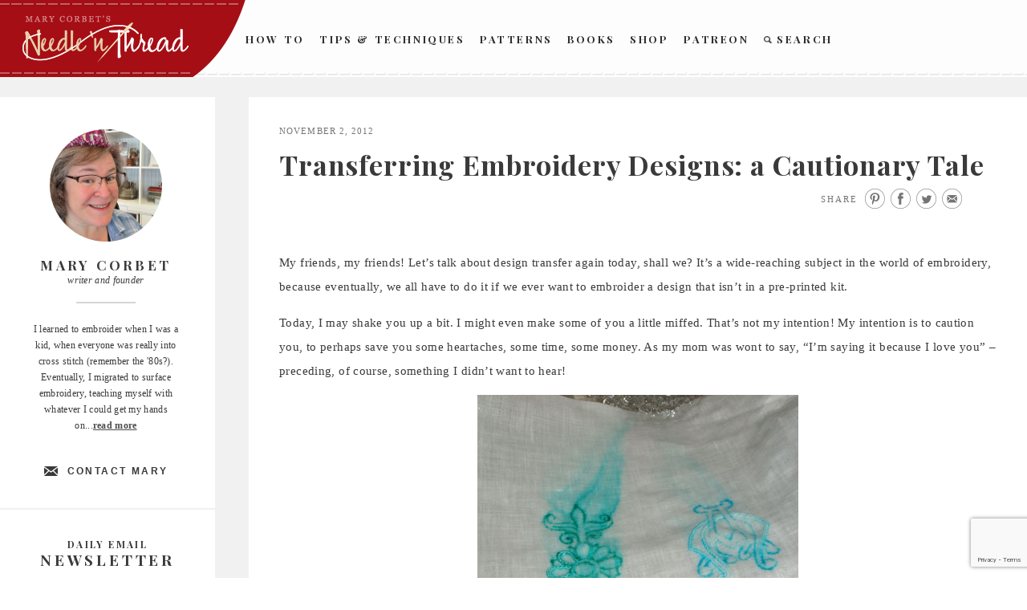

--- FILE ---
content_type: text/html; charset=UTF-8
request_url: https://www.needlenthread.com/2012/11/transferring-embroidery-designs-a-cautionary-tale.html?replytocom=88146
body_size: 44630
content:
<!DOCTYPE html>
<html lang="en-US" prefix="og: http://ogp.me/ns# fb: http://ogp.me/ns/fb#">
<head>
<meta charset="UTF-8">
<meta name="viewport" content="width=device-width">
<meta name="google-site-verification" content="xmXDqUTE__WS4Do-Jhmetjw3Ihz57FlM6AQCcYzhndo" />
<link rel="profile" href="http://gmpg.org/xfn/11">
<link rel="apple-touch-icon" sizes="60x60" href="https://www.needlenthread.com/wp-content/themes/new-needles/images/touch-icon-60.png" />
<link rel="apple-touch-icon" sizes="76x76" href="https://www.needlenthread.com/wp-content/themes/new-needles/images/touch-icon-76.png" />
<link rel="apple-touch-icon" sizes="120x120" href="https://www.needlenthread.com/wp-content/themes/new-needles/images/touch-icon-120.png" />
<link rel="apple-touch-icon" sizes="152x152" href="https://www.needlenthread.com/wp-content/themes/new-needles/images/touch-icon-152.png" />
<link rel="apple-touch-icon" sizes="180x180" href="https://www.needlenthread.com/wp-content/themes/new-needles/images/touch-icon-180.png" />
<script type="text/javascript">var templateurl = 'https://www.needlenthread.com/wp-content/themes/new-needles'</script>
<link rel="icon" href="/favicon.ico" type="image/x-icon">
<title>Transferring Embroidery Designs: a Cautionary Tale &#8211; NeedlenThread.com</title>
<meta name='robots' content='max-image-preview:large, noindex, follow' />
<link rel='dns-prefetch' href='//cdn.polyfill.io' />
<link rel="alternate" type="application/rss+xml" title="NeedlenThread.com &raquo; Feed" href="https://www.needlenthread.com/feed" />
<link rel="alternate" type="application/rss+xml" title="NeedlenThread.com &raquo; Comments Feed" href="https://www.needlenthread.com/comments/feed" />
<link rel="alternate" type="application/rss+xml" title="NeedlenThread.com &raquo; Transferring Embroidery Designs: a Cautionary Tale Comments Feed" href="https://www.needlenthread.com/2012/11/transferring-embroidery-designs-a-cautionary-tale.html/feed" />
<link rel="alternate" title="oEmbed (JSON)" type="application/json+oembed" href="https://www.needlenthread.com/wp-json/oembed/1.0/embed?url=https%3A%2F%2Fwww.needlenthread.com%2F2012%2F11%2Ftransferring-embroidery-designs-a-cautionary-tale.html" />
<link rel="alternate" title="oEmbed (XML)" type="text/xml+oembed" href="https://www.needlenthread.com/wp-json/oembed/1.0/embed?url=https%3A%2F%2Fwww.needlenthread.com%2F2012%2F11%2Ftransferring-embroidery-designs-a-cautionary-tale.html&#038;format=xml" />
<style id='wp-img-auto-sizes-contain-inline-css' type='text/css'>
img:is([sizes=auto i],[sizes^="auto," i]){contain-intrinsic-size:3000px 1500px}
/*# sourceURL=wp-img-auto-sizes-contain-inline-css */
</style>
<link rel='stylesheet' id='mcninja-post-transporter-css' href='https://www.needlenthread.com/wp-content/plugins/infinite-transporter/transporter.css?ver=20140422' type='text/css' media='all' />
<style id='wp-emoji-styles-inline-css' type='text/css'>

	img.wp-smiley, img.emoji {
		display: inline !important;
		border: none !important;
		box-shadow: none !important;
		height: 1em !important;
		width: 1em !important;
		margin: 0 0.07em !important;
		vertical-align: -0.1em !important;
		background: none !important;
		padding: 0 !important;
	}
/*# sourceURL=wp-emoji-styles-inline-css */
</style>
<style id='wp-block-library-inline-css' type='text/css'>
:root{--wp-block-synced-color:#7a00df;--wp-block-synced-color--rgb:122,0,223;--wp-bound-block-color:var(--wp-block-synced-color);--wp-editor-canvas-background:#ddd;--wp-admin-theme-color:#007cba;--wp-admin-theme-color--rgb:0,124,186;--wp-admin-theme-color-darker-10:#006ba1;--wp-admin-theme-color-darker-10--rgb:0,107,160.5;--wp-admin-theme-color-darker-20:#005a87;--wp-admin-theme-color-darker-20--rgb:0,90,135;--wp-admin-border-width-focus:2px}@media (min-resolution:192dpi){:root{--wp-admin-border-width-focus:1.5px}}.wp-element-button{cursor:pointer}:root .has-very-light-gray-background-color{background-color:#eee}:root .has-very-dark-gray-background-color{background-color:#313131}:root .has-very-light-gray-color{color:#eee}:root .has-very-dark-gray-color{color:#313131}:root .has-vivid-green-cyan-to-vivid-cyan-blue-gradient-background{background:linear-gradient(135deg,#00d084,#0693e3)}:root .has-purple-crush-gradient-background{background:linear-gradient(135deg,#34e2e4,#4721fb 50%,#ab1dfe)}:root .has-hazy-dawn-gradient-background{background:linear-gradient(135deg,#faaca8,#dad0ec)}:root .has-subdued-olive-gradient-background{background:linear-gradient(135deg,#fafae1,#67a671)}:root .has-atomic-cream-gradient-background{background:linear-gradient(135deg,#fdd79a,#004a59)}:root .has-nightshade-gradient-background{background:linear-gradient(135deg,#330968,#31cdcf)}:root .has-midnight-gradient-background{background:linear-gradient(135deg,#020381,#2874fc)}:root{--wp--preset--font-size--normal:16px;--wp--preset--font-size--huge:42px}.has-regular-font-size{font-size:1em}.has-larger-font-size{font-size:2.625em}.has-normal-font-size{font-size:var(--wp--preset--font-size--normal)}.has-huge-font-size{font-size:var(--wp--preset--font-size--huge)}.has-text-align-center{text-align:center}.has-text-align-left{text-align:left}.has-text-align-right{text-align:right}.has-fit-text{white-space:nowrap!important}#end-resizable-editor-section{display:none}.aligncenter{clear:both}.items-justified-left{justify-content:flex-start}.items-justified-center{justify-content:center}.items-justified-right{justify-content:flex-end}.items-justified-space-between{justify-content:space-between}.screen-reader-text{border:0;clip-path:inset(50%);height:1px;margin:-1px;overflow:hidden;padding:0;position:absolute;width:1px;word-wrap:normal!important}.screen-reader-text:focus{background-color:#ddd;clip-path:none;color:#444;display:block;font-size:1em;height:auto;left:5px;line-height:normal;padding:15px 23px 14px;text-decoration:none;top:5px;width:auto;z-index:100000}html :where(.has-border-color){border-style:solid}html :where([style*=border-top-color]){border-top-style:solid}html :where([style*=border-right-color]){border-right-style:solid}html :where([style*=border-bottom-color]){border-bottom-style:solid}html :where([style*=border-left-color]){border-left-style:solid}html :where([style*=border-width]){border-style:solid}html :where([style*=border-top-width]){border-top-style:solid}html :where([style*=border-right-width]){border-right-style:solid}html :where([style*=border-bottom-width]){border-bottom-style:solid}html :where([style*=border-left-width]){border-left-style:solid}html :where(img[class*=wp-image-]){height:auto;max-width:100%}:where(figure){margin:0 0 1em}html :where(.is-position-sticky){--wp-admin--admin-bar--position-offset:var(--wp-admin--admin-bar--height,0px)}@media screen and (max-width:600px){html :where(.is-position-sticky){--wp-admin--admin-bar--position-offset:0px}}

/*# sourceURL=wp-block-library-inline-css */
</style><style id='global-styles-inline-css' type='text/css'>
:root{--wp--preset--aspect-ratio--square: 1;--wp--preset--aspect-ratio--4-3: 4/3;--wp--preset--aspect-ratio--3-4: 3/4;--wp--preset--aspect-ratio--3-2: 3/2;--wp--preset--aspect-ratio--2-3: 2/3;--wp--preset--aspect-ratio--16-9: 16/9;--wp--preset--aspect-ratio--9-16: 9/16;--wp--preset--color--black: #000000;--wp--preset--color--cyan-bluish-gray: #abb8c3;--wp--preset--color--white: #ffffff;--wp--preset--color--pale-pink: #f78da7;--wp--preset--color--vivid-red: #cf2e2e;--wp--preset--color--luminous-vivid-orange: #ff6900;--wp--preset--color--luminous-vivid-amber: #fcb900;--wp--preset--color--light-green-cyan: #7bdcb5;--wp--preset--color--vivid-green-cyan: #00d084;--wp--preset--color--pale-cyan-blue: #8ed1fc;--wp--preset--color--vivid-cyan-blue: #0693e3;--wp--preset--color--vivid-purple: #9b51e0;--wp--preset--gradient--vivid-cyan-blue-to-vivid-purple: linear-gradient(135deg,rgb(6,147,227) 0%,rgb(155,81,224) 100%);--wp--preset--gradient--light-green-cyan-to-vivid-green-cyan: linear-gradient(135deg,rgb(122,220,180) 0%,rgb(0,208,130) 100%);--wp--preset--gradient--luminous-vivid-amber-to-luminous-vivid-orange: linear-gradient(135deg,rgb(252,185,0) 0%,rgb(255,105,0) 100%);--wp--preset--gradient--luminous-vivid-orange-to-vivid-red: linear-gradient(135deg,rgb(255,105,0) 0%,rgb(207,46,46) 100%);--wp--preset--gradient--very-light-gray-to-cyan-bluish-gray: linear-gradient(135deg,rgb(238,238,238) 0%,rgb(169,184,195) 100%);--wp--preset--gradient--cool-to-warm-spectrum: linear-gradient(135deg,rgb(74,234,220) 0%,rgb(151,120,209) 20%,rgb(207,42,186) 40%,rgb(238,44,130) 60%,rgb(251,105,98) 80%,rgb(254,248,76) 100%);--wp--preset--gradient--blush-light-purple: linear-gradient(135deg,rgb(255,206,236) 0%,rgb(152,150,240) 100%);--wp--preset--gradient--blush-bordeaux: linear-gradient(135deg,rgb(254,205,165) 0%,rgb(254,45,45) 50%,rgb(107,0,62) 100%);--wp--preset--gradient--luminous-dusk: linear-gradient(135deg,rgb(255,203,112) 0%,rgb(199,81,192) 50%,rgb(65,88,208) 100%);--wp--preset--gradient--pale-ocean: linear-gradient(135deg,rgb(255,245,203) 0%,rgb(182,227,212) 50%,rgb(51,167,181) 100%);--wp--preset--gradient--electric-grass: linear-gradient(135deg,rgb(202,248,128) 0%,rgb(113,206,126) 100%);--wp--preset--gradient--midnight: linear-gradient(135deg,rgb(2,3,129) 0%,rgb(40,116,252) 100%);--wp--preset--font-size--small: 13px;--wp--preset--font-size--medium: 20px;--wp--preset--font-size--large: 36px;--wp--preset--font-size--x-large: 42px;--wp--preset--spacing--20: 0.44rem;--wp--preset--spacing--30: 0.67rem;--wp--preset--spacing--40: 1rem;--wp--preset--spacing--50: 1.5rem;--wp--preset--spacing--60: 2.25rem;--wp--preset--spacing--70: 3.38rem;--wp--preset--spacing--80: 5.06rem;--wp--preset--shadow--natural: 6px 6px 9px rgba(0, 0, 0, 0.2);--wp--preset--shadow--deep: 12px 12px 50px rgba(0, 0, 0, 0.4);--wp--preset--shadow--sharp: 6px 6px 0px rgba(0, 0, 0, 0.2);--wp--preset--shadow--outlined: 6px 6px 0px -3px rgb(255, 255, 255), 6px 6px rgb(0, 0, 0);--wp--preset--shadow--crisp: 6px 6px 0px rgb(0, 0, 0);}:where(.is-layout-flex){gap: 0.5em;}:where(.is-layout-grid){gap: 0.5em;}body .is-layout-flex{display: flex;}.is-layout-flex{flex-wrap: wrap;align-items: center;}.is-layout-flex > :is(*, div){margin: 0;}body .is-layout-grid{display: grid;}.is-layout-grid > :is(*, div){margin: 0;}:where(.wp-block-columns.is-layout-flex){gap: 2em;}:where(.wp-block-columns.is-layout-grid){gap: 2em;}:where(.wp-block-post-template.is-layout-flex){gap: 1.25em;}:where(.wp-block-post-template.is-layout-grid){gap: 1.25em;}.has-black-color{color: var(--wp--preset--color--black) !important;}.has-cyan-bluish-gray-color{color: var(--wp--preset--color--cyan-bluish-gray) !important;}.has-white-color{color: var(--wp--preset--color--white) !important;}.has-pale-pink-color{color: var(--wp--preset--color--pale-pink) !important;}.has-vivid-red-color{color: var(--wp--preset--color--vivid-red) !important;}.has-luminous-vivid-orange-color{color: var(--wp--preset--color--luminous-vivid-orange) !important;}.has-luminous-vivid-amber-color{color: var(--wp--preset--color--luminous-vivid-amber) !important;}.has-light-green-cyan-color{color: var(--wp--preset--color--light-green-cyan) !important;}.has-vivid-green-cyan-color{color: var(--wp--preset--color--vivid-green-cyan) !important;}.has-pale-cyan-blue-color{color: var(--wp--preset--color--pale-cyan-blue) !important;}.has-vivid-cyan-blue-color{color: var(--wp--preset--color--vivid-cyan-blue) !important;}.has-vivid-purple-color{color: var(--wp--preset--color--vivid-purple) !important;}.has-black-background-color{background-color: var(--wp--preset--color--black) !important;}.has-cyan-bluish-gray-background-color{background-color: var(--wp--preset--color--cyan-bluish-gray) !important;}.has-white-background-color{background-color: var(--wp--preset--color--white) !important;}.has-pale-pink-background-color{background-color: var(--wp--preset--color--pale-pink) !important;}.has-vivid-red-background-color{background-color: var(--wp--preset--color--vivid-red) !important;}.has-luminous-vivid-orange-background-color{background-color: var(--wp--preset--color--luminous-vivid-orange) !important;}.has-luminous-vivid-amber-background-color{background-color: var(--wp--preset--color--luminous-vivid-amber) !important;}.has-light-green-cyan-background-color{background-color: var(--wp--preset--color--light-green-cyan) !important;}.has-vivid-green-cyan-background-color{background-color: var(--wp--preset--color--vivid-green-cyan) !important;}.has-pale-cyan-blue-background-color{background-color: var(--wp--preset--color--pale-cyan-blue) !important;}.has-vivid-cyan-blue-background-color{background-color: var(--wp--preset--color--vivid-cyan-blue) !important;}.has-vivid-purple-background-color{background-color: var(--wp--preset--color--vivid-purple) !important;}.has-black-border-color{border-color: var(--wp--preset--color--black) !important;}.has-cyan-bluish-gray-border-color{border-color: var(--wp--preset--color--cyan-bluish-gray) !important;}.has-white-border-color{border-color: var(--wp--preset--color--white) !important;}.has-pale-pink-border-color{border-color: var(--wp--preset--color--pale-pink) !important;}.has-vivid-red-border-color{border-color: var(--wp--preset--color--vivid-red) !important;}.has-luminous-vivid-orange-border-color{border-color: var(--wp--preset--color--luminous-vivid-orange) !important;}.has-luminous-vivid-amber-border-color{border-color: var(--wp--preset--color--luminous-vivid-amber) !important;}.has-light-green-cyan-border-color{border-color: var(--wp--preset--color--light-green-cyan) !important;}.has-vivid-green-cyan-border-color{border-color: var(--wp--preset--color--vivid-green-cyan) !important;}.has-pale-cyan-blue-border-color{border-color: var(--wp--preset--color--pale-cyan-blue) !important;}.has-vivid-cyan-blue-border-color{border-color: var(--wp--preset--color--vivid-cyan-blue) !important;}.has-vivid-purple-border-color{border-color: var(--wp--preset--color--vivid-purple) !important;}.has-vivid-cyan-blue-to-vivid-purple-gradient-background{background: var(--wp--preset--gradient--vivid-cyan-blue-to-vivid-purple) !important;}.has-light-green-cyan-to-vivid-green-cyan-gradient-background{background: var(--wp--preset--gradient--light-green-cyan-to-vivid-green-cyan) !important;}.has-luminous-vivid-amber-to-luminous-vivid-orange-gradient-background{background: var(--wp--preset--gradient--luminous-vivid-amber-to-luminous-vivid-orange) !important;}.has-luminous-vivid-orange-to-vivid-red-gradient-background{background: var(--wp--preset--gradient--luminous-vivid-orange-to-vivid-red) !important;}.has-very-light-gray-to-cyan-bluish-gray-gradient-background{background: var(--wp--preset--gradient--very-light-gray-to-cyan-bluish-gray) !important;}.has-cool-to-warm-spectrum-gradient-background{background: var(--wp--preset--gradient--cool-to-warm-spectrum) !important;}.has-blush-light-purple-gradient-background{background: var(--wp--preset--gradient--blush-light-purple) !important;}.has-blush-bordeaux-gradient-background{background: var(--wp--preset--gradient--blush-bordeaux) !important;}.has-luminous-dusk-gradient-background{background: var(--wp--preset--gradient--luminous-dusk) !important;}.has-pale-ocean-gradient-background{background: var(--wp--preset--gradient--pale-ocean) !important;}.has-electric-grass-gradient-background{background: var(--wp--preset--gradient--electric-grass) !important;}.has-midnight-gradient-background{background: var(--wp--preset--gradient--midnight) !important;}.has-small-font-size{font-size: var(--wp--preset--font-size--small) !important;}.has-medium-font-size{font-size: var(--wp--preset--font-size--medium) !important;}.has-large-font-size{font-size: var(--wp--preset--font-size--large) !important;}.has-x-large-font-size{font-size: var(--wp--preset--font-size--x-large) !important;}
/*# sourceURL=global-styles-inline-css */
</style>

<style id='classic-theme-styles-inline-css' type='text/css'>
/*! This file is auto-generated */
.wp-block-button__link{color:#fff;background-color:#32373c;border-radius:9999px;box-shadow:none;text-decoration:none;padding:calc(.667em + 2px) calc(1.333em + 2px);font-size:1.125em}.wp-block-file__button{background:#32373c;color:#fff;text-decoration:none}
/*# sourceURL=/wp-includes/css/classic-themes.min.css */
</style>
<link rel='stylesheet' id='contact-form-7-css' href='https://www.needlenthread.com/wp-content/plugins/contact-form-7/includes/css/styles.css?ver=6.1.4' type='text/css' media='all' />
<link rel='stylesheet' id='wooslider-flexslider-css' href='https://www.needlenthread.com/wp-content/plugins/wooslider/assets/css/flexslider.css?ver=2.0.1' type='text/css' media='all' />
<link rel='stylesheet' id='wooslider-common-css' href='https://www.needlenthread.com/wp-content/plugins/wooslider/assets/css/style.css?ver=2.0.1' type='text/css' media='all' />
<link rel='stylesheet' id='publication-style-css' href='https://www.needlenthread.com/wp-content/themes/new-needles/style.css?ver=6.9' type='text/css' media='all' />
<script type="text/javascript" src="https://www.needlenthread.com/wp-includes/js/jquery/jquery.min.js?ver=3.7.1" id="jquery-core-js"></script>
<script type="text/javascript" src="https://www.needlenthread.com/wp-includes/js/jquery/jquery-migrate.min.js?ver=3.4.1" id="jquery-migrate-js"></script>
<link rel="https://api.w.org/" href="https://www.needlenthread.com/wp-json/" /><link rel="alternate" title="JSON" type="application/json" href="https://www.needlenthread.com/wp-json/wp/v2/posts/17634" /><link rel="canonical" href="https://www.needlenthread.com/2012/11/transferring-embroidery-designs-a-cautionary-tale.html" />
<link rel='shortlink' href='https://www.needlenthread.com/?p=17634' />
<meta property="og:site_name" content="NeedlenThread.com" />
		<style type="text/css" id="wp-custom-css">
			.contactform {
	position: static;
	overflow: hidden;
	width: 95%;
}

.contactleft {
	width: 25%;
	white-space: pre;
	text-align: right;
	clear: both;
	float: left;
	display: inline;
	padding: 4px;
	margin: 5px 0;
}

.contactright {
	width: 70%;
	text-align: left;
	float: right;
	display: inline;
	padding: 4px;
	margin: 5px 0;
}		</style>
		
<!-- START - Open Graph and Twitter Card Tags 3.3.7 -->
 <!-- Facebook Open Graph -->
  <meta property="og:locale" content="en_US"/>
  <meta property="og:title" content="Transferring Embroidery Designs: a Cautionary Tale"/>
  <meta property="og:url" content="https://www.needlenthread.com/2012/11/transferring-embroidery-designs-a-cautionary-tale.html"/>
  <meta property="og:type" content="article"/>
  <meta property="og:description" content="My friends, my friends! Let&#039;s talk about design transfer again today, shall we? It&#039;s a wide-reaching subject in the world of embroidery, because eventually, we all have to do it if we ever want to embroider a design that isn&#039;t in a pre-printed kit. 

Today, I may shake you up a bit. I might even m"/>
  <meta property="og:image" content="https://www.needlenthread.com/wp-content/uploads/2010/07/Papermate_Flair_10.jpg"/>
  <meta property="og:image:url" content="https://www.needlenthread.com/wp-content/uploads/2010/07/Papermate_Flair_10.jpg"/>
  <meta property="og:image:secure_url" content="https://www.needlenthread.com/wp-content/uploads/2010/07/Papermate_Flair_10.jpg"/>
  <meta property="article:published_time" content="2012-11-02T09:31:24-05:00"/>
  <meta property="article:modified_time" content="2017-02-03T08:52:25-06:00" />
  <meta property="og:updated_time" content="2017-02-03T08:52:25-06:00" />
  <meta property="article:section" content="Uncategorized"/>
  <meta property="article:publisher" content="https://www.facebook.com/MaryCorbetsNeedleNThread/"/>
 <!-- Google+ / Schema.org -->
  <meta itemprop="name" content="Transferring Embroidery Designs: a Cautionary Tale"/>
  <meta itemprop="headline" content="Transferring Embroidery Designs: a Cautionary Tale"/>
  <meta itemprop="description" content="My friends, my friends! Let&#039;s talk about design transfer again today, shall we? It&#039;s a wide-reaching subject in the world of embroidery, because eventually, we all have to do it if we ever want to embroider a design that isn&#039;t in a pre-printed kit. 

Today, I may shake you up a bit. I might even m"/>
  <meta itemprop="image" content="https://www.needlenthread.com/wp-content/uploads/2010/07/Papermate_Flair_10.jpg"/>
  <meta itemprop="datePublished" content="2012-11-02"/>
  <meta itemprop="dateModified" content="2017-02-03T08:52:25-06:00" />
  <meta itemprop="author" content="Mary Corbet"/>
  <!--<meta itemprop="publisher" content="NeedlenThread.com"/>--> <!-- To solve: The attribute publisher.itemtype has an invalid value -->
 <!-- Twitter Cards -->
  <meta name="twitter:title" content="Transferring Embroidery Designs: a Cautionary Tale"/>
  <meta name="twitter:url" content="https://www.needlenthread.com/2012/11/transferring-embroidery-designs-a-cautionary-tale.html"/>
  <meta name="twitter:description" content="My friends, my friends! Let&#039;s talk about design transfer again today, shall we? It&#039;s a wide-reaching subject in the world of embroidery, because eventually, we all have to do it if we ever want to embroider a design that isn&#039;t in a pre-printed kit. 

Today, I may shake you up a bit. I might even m"/>
  <meta name="twitter:image" content="https://www.needlenthread.com/wp-content/uploads/2010/07/Papermate_Flair_10.jpg"/>
  <meta name="twitter:card" content="summary_large_image"/>
 <!-- SEO -->
 <!-- Misc. tags -->
 <!-- is_singular -->
<!-- END - Open Graph and Twitter Card Tags 3.3.7 -->
	
</head>

<body class="wp-singular post-template-default single single-post postid-17634 single-format-standard wp-theme-new-needles no-menu infinite-scroll neverending">
	<a class="skip-link screen-reader-text" href="#content">Skip to content</a>

	<div id="body-wrapper" class="body-wrapper">
		<div id="page" class="hfeed site">
			<header id="masthead" class="site-header">
      <div class="fullSiteNavBar">
      <div class="fullSiteNavLeft">
        <div class="fullSiteNavLeftCurve">&nbsp;</div>
        <div class="fullSiteNavLeftThread">&nbsp;</div>
      </div>
      <div class="center navCenter">
        <a class="fullSiteLogo" href="/"><img src="https://www.needlenthread.com/wp-content/themes/new-needles/images/needle-n-thread.png" alt="Needle 'n Thread" /></a>
			  <!---->
				<div class="fullSiteNav">
					<ul class="main-navigation">
						<li><a href="/videos">How To</a></li>
						<li><a class="ie8-two-line" href="/tips-techniques">Tips &amp; Techniques</a></li>
						<li><a href="/patterns">Patterns</a></li>
						<!-- <li><a href="/register/members">Members</a></li> -->
						<li><a href="/books-links">Books</a></li>
						<li><a href="https://shop.needlenthread.com/">Shop</a></li>
                        <li><a href="https://www.patreon.com/marycorbet" target="_blank">Patreon</a></li>
						<li><a class="search" href="/index.php?s"><span>&nbsp;</span>Search</a></li>
					</ul>
				</div>
        <div class="clear">&nbsp;</div>
        </div>
        </div>
	
			</header><!-- #masthead -->
				<div class="clear">&nbsp;</div>

				<button class="menu-toggle" aria-controls="slide-menu" aria-expanded="false">
					<span class="hamburgerWrap">
						<span class="menuTitle">Menu</span>
						<span class="menuBar menuBar1">&nbsp;</span>
						<span class="menuBar menuBar2">&nbsp;</span>
					</span>
					<span class="screen-reader-text">Menu</span>
				</button>

				<div id="slide-menu" class="slide-menu">
				<!--<div class="fullSiteNavBar">
					<div class="fullSiteNavLeft">
					  <div class="fullSiteNavLeftCurve">&nbsp;</div>
					  <div class="fullSiteNavLeftThread">&nbsp;</div>
					</div>
				</div>
				<a class="fullSiteLogo" href="/"><img src="https://www.needlenthread.com/wp-content/themes/new-needles/images/needle-n-thread.png" /></a>-->
					<div class="slide-wrapper">
						  <div class="dropdownMenu">
                            <a class="hasInner" href="/videos">How To</a>
                                <div class="menuInner"><ul id="menu-how-to-videos" class="menu"><li id="menu-item-39232" class="menu-item menu-item-type-custom menu-item-object-custom menu-item-39232"><a href="/videos#line-stitches-bands">Line Stitches &#038; Bands</a></li>
<li id="menu-item-39233" class="menu-item menu-item-type-custom menu-item-object-custom menu-item-39233"><a href="/videos#chain-fly-and-buttonhole-stitches">Chain, Fly and Buttonhole Stitches</a></li>
<li id="menu-item-39234" class="menu-item menu-item-type-custom menu-item-object-custom menu-item-39234"><a href="/videos#detached-stitches-knots">Detached Stitches &#038; Knots</a></li>
<li id="menu-item-39235" class="menu-item menu-item-type-custom menu-item-object-custom menu-item-39235"><a href="/videos#filling-stitches">Filling Stitches</a></li>
<li id="menu-item-39236" class="menu-item menu-item-type-custom menu-item-object-custom menu-item-39236"><a href="/videos#miscellaneous-embroidery-techniques">Miscellaneous Embroidery Techniques</a></li>
<li id="menu-item-39237" class="menu-item menu-item-type-custom menu-item-object-custom menu-item-39237"><a href="/videos#Embroidery-Stitches-A-Z">Embroidery Stitches by Name, from A-Z</a></li>
</ul></div>                            <a class="hasInner" href="/tips-techniques">Tips &amp; Techniques</a>
                                <div class="menuInner"><ul id="menu-tips-techniques" class="menu"><li id="menu-item-39223" class="menu-item menu-item-type-custom menu-item-object-custom menu-item-39223"><a href="/tips-techniques#tntlessons">Hand Embroidery Lessons &#038; Step-by-Step Projects</a></li>
<li id="menu-item-39224" class="menu-item menu-item-type-custom menu-item-object-custom menu-item-39224"><a href="/tips-techniques#tntbegin">Tips Especially for Beginners</a></li>
<li id="menu-item-39225" class="menu-item menu-item-type-custom menu-item-object-custom menu-item-39225"><a href="/tips-techniques#tnttrans">Transferring Patterns</a></li>
<li id="menu-item-39226" class="menu-item menu-item-type-custom menu-item-object-custom menu-item-39226"><a href="/tips-techniques#tnthoops">Hoops, Frames and Stands</a></li>
<li id="menu-item-39227" class="menu-item menu-item-type-custom menu-item-object-custom menu-item-39227"><a href="/tips-techniques#tntthreads">Threads</a></li>
<li id="menu-item-39228" class="menu-item menu-item-type-custom menu-item-object-custom menu-item-39228"><a href="/tips-techniques#tntindiv">Individual Stitches &#038; Techniques</a></li>
<li id="menu-item-39229" class="menu-item menu-item-type-custom menu-item-object-custom menu-item-39229"><a href="/tips-techniques#tntdrawn">Drawn Thread Embroidery Tips</a></li>
<li id="menu-item-39230" class="menu-item menu-item-type-custom menu-item-object-custom menu-item-39230"><a href="/tips-techniques#tntfabric">Fabric</a></li>
<li id="menu-item-39231" class="menu-item menu-item-type-custom menu-item-object-custom menu-item-39231"><a href="/tips-techniques#tnttools">On Specific Tools</a></li>
</ul></div>                            <a class="hasInner" href="/patterns">Patterns</a>
                                <div class="menuInner"><ul id="menu-hand-embroidery-patterns" class="menu"><li id="menu-item-39238" class="menu-item menu-item-type-custom menu-item-object-custom menu-item-39238"><a href="/patterns#patpatterns">Free Hand Embroidery Patterns</a></li>
<li id="menu-item-39239" class="menu-item menu-item-type-custom menu-item-object-custom menu-item-39239"><a href="/patterns#pathungarian">Hungarian Embroidery Patterns</a></li>
<li id="menu-item-39240" class="menu-item menu-item-type-custom menu-item-object-custom menu-item-39240"><a href="/patterns#patmonograms">Monograms for Hand Embroidery</a></li>
<li id="menu-item-39241" class="menu-item menu-item-type-custom menu-item-object-custom menu-item-39241"><a href="/patterns#patchurch">Church / Ecclesiastical Embroidery Patterns</a></li>
<li id="menu-item-39242" class="menu-item menu-item-type-custom menu-item-object-custom menu-item-39242"><a href="/patterns#patonrec">Online Resources</a></li>
</ul></div>                            <!--<a href="/forum">Learn</a>-->
                            <a class="hasInner" href="/register/members">Members</a>
                                                          <a class="hasInner" href="/books-links">Books</a>
                                <div class="menuInner"><ul id="menu-books-and-links" class="menu"><li id="menu-item-39220" class="menu-item menu-item-type-custom menu-item-object-custom menu-item-39220"><a href="/books-links#bpbookreviews">Book Reviews</a></li>
<li id="menu-item-39221" class="menu-item menu-item-type-custom menu-item-object-custom menu-item-39221"><a href="/books-links#bpbooksonline">Free Books Online</a></li>
<li id="menu-item-39222" class="menu-item menu-item-type-custom menu-item-object-custom menu-item-39222"><a href="/books-links#bpembsupplies">Embroidery Supplies</a></li>
</ul></div>                            <a href="https://shop.needlenthread.com/">Shop</a>
                            <a href="https://www.patreon.com/marycorbet" target="_blank">Patreon</a>
                            <a class="search" href="/index.php?s">Search</a>
						  </div>
						  <div class="widget">
						  <div class="abtbox aboutpagesubnav">
						    <div class="aboutPic">
						      <img src="/wp-content/uploads/2025/04/Mary-2025.jpg" width="148" height="152" alt="About" />
						    </div>
						    <div class="authorInfo">
						      <p class="sidebarHeading2">Mary Corbet</p>
						      <p>writer and founder</p>
						      <div class="authorInfoBorder">&nbsp;</div>
						    </div>
						    <p>I learned to embroider when I was a kid, when everyone was really into cross stitch (remember the '80s?). Eventually, I migrated to surface embroidery, teaching myself with whatever I could get my hands on...<a class="roundedCTA" href="/about">read more</a></p>
						    <a class="contactAuthor" href="/contact">Contact Mary</a>
						  </div>
						</div>
						<div class="widget signup">
						  <div class="newsSignup">
						   <p class="sidebarHeading3">Daily Email</p>
						   <p class="sidebarHeading2">Newsletter</p>
						  <form method="post" action="https://www.aweber.com/scripts/addlead.pl">
							  <input class="signup" type="text" title="News Signup" placeholder="enter email address" name="from"  />
							  <input type="hidden" name="meta_web_form_id" value="875610978">
							  <input type="hidden" name="meta_split_id" value="">
							  <input type="hidden" name="unit" value="needlenthread">
							  <input type="hidden" name="redirect" value="http://www.aweber.com/form/thankyou_vo.html" > <!--id="redirect_6e11a4500b5b532588c07ae143526cb0" -->
							  <input type="hidden" name="meta_redirect_onlist" value="">
							  <input type="hidden" name="meta_adtracking" value="">
							  <input type="hidden" name="meta_message" value="1">
							  <input type="hidden" name="meta_required" value="from">
							  <input type="hidden" name="meta_forward_vars" value="0">
							  <div class="cc"></div>
							  <div class="submitWrap">
								  <button class="submit" type="submit">Subscribe</button>
								  <a class="rssFeed" href="http://feeds.feedburner.com/needlenthread">
									  <span>&nbsp;</span>
								  </a>
							  </div>
							  <div class="clear"></div>
						  </form>
						 </div>
						</div>
						<div class="widget connect">
						  <div class="socialWrap">
						    <h3>Connect with Mary</h3>
						    <a href="http://www.facebook.com/pages/Mary-Corbets-Needle-n-Thread/355247539382?ref=mf" class="connectLink connectLinkFB" title="Connect with Mary on Facebook" target="_blank">&nbsp;</a>
						    <a href="http://twitter.com/MaryCorbet" class="connectLink connectLinkTW" title="Follow Mary on Twitter" target="_blank">&nbsp;</a>
						    <a href="http://pinterest.com/marycorbet/" class="connectLink connectLinkPN" title="Follow Mary on Pinterest" target="_blank">&nbsp;</a>
						  </div>
						</div>
						<div class="widget sidebarLink slTypes">
						  <a class="sidebarLinkText" href="/types-of-hand-embroidery">
						    <span class="largeFont">Types of</span>
						    <span>Hand Embroidery</span>
						    <span class="sidebarArrow">
						      <span>&nbsp;</span>
						    </span>
						  </a>
						</div>
						<div class="widget sidebarLink slPictures">
						  <a class="sidebarLinkText" href="/pictures">
						    <span class="largeFont">Pictures of</span>
						    <span>Hand Embroidery</span>
						    <span class="sidebarArrow" >
						      <span>&nbsp;</span>
						    </span>
						  </a>
						</div>
						
		<aside id="recent-posts-3" class="widget widget_recent_entries">
		<p class="widget-title">Recent Posts</p>
		<ul>
											<li>
					<a href="https://www.needlenthread.com/2026/01/the-best-laid-schemes-of-mice-and-men.html">The Best Laid Schemes of Mice and Men&#8230;</a>
									</li>
											<li>
					<a href="https://www.needlenthread.com/2026/01/k-is-for-kaleidoscopes-theyre-fun.html">K is for Kaleidoscopes &#8211; They&#8217;re Fun!</a>
									</li>
											<li>
					<a href="https://www.needlenthread.com/2026/01/happy-new-year-welcome-back.html">Happy New Year &#038; Welcome Back!</a>
									</li>
											<li>
					<a href="https://www.needlenthread.com/2025/12/and-a-happy-christmas-to-all.html">And a Happy Christmas to All!</a>
									</li>
											<li>
					<a href="https://www.needlenthread.com/2025/12/christmas-puzzle-teaser-and-behind-the-scenes.html">Christmas Puzzle Teaser and Behind the Scenes</a>
									</li>
					</ul>

		</aside>						<div class="widget archivesList">
						  <p class="title">Archives</p>
								<span class="archiveLink"><a href='https://www.needlenthread.com/2026'>2026</a>&nbsp;<span>(3)</span></span>
	<span class="archiveLink"><a href='https://www.needlenthread.com/2025'>2025</a>&nbsp;<span>(126)</span></span>
	<span class="archiveLink"><a href='https://www.needlenthread.com/2024'>2024</a>&nbsp;<span>(135)</span></span>
	<span class="archiveLink"><a href='https://www.needlenthread.com/2023'>2023</a>&nbsp;<span>(125)</span></span>
	<span class="archiveLink"><a href='https://www.needlenthread.com/2022'>2022</a>&nbsp;<span>(136)</span></span>
	<span class="archiveLink"><a href='https://www.needlenthread.com/2021'>2021</a>&nbsp;<span>(130)</span></span>
	<span class="archiveLink"><a href='https://www.needlenthread.com/2020'>2020</a>&nbsp;<span>(132)</span></span>
	<span class="archiveLink"><a href='https://www.needlenthread.com/2019'>2019</a>&nbsp;<span>(147)</span></span>
	<span class="archiveLink"><a href='https://www.needlenthread.com/2018'>2018</a>&nbsp;<span>(146)</span></span>
	<span class="archiveLink"><a href='https://www.needlenthread.com/2017'>2017</a>&nbsp;<span>(169)</span></span>
	<span class="archiveLink"><a href='https://www.needlenthread.com/2016'>2016</a>&nbsp;<span>(147)</span></span>
	<span class="archiveLink"><a href='https://www.needlenthread.com/2015'>2015</a>&nbsp;<span>(246)</span></span>
	<span class="archiveLink"><a href='https://www.needlenthread.com/2014'>2014</a>&nbsp;<span>(294)</span></span>
	<span class="archiveLink"><a href='https://www.needlenthread.com/2013'>2013</a>&nbsp;<span>(294)</span></span>
	<span class="archiveLink"><a href='https://www.needlenthread.com/2012'>2012</a>&nbsp;<span>(305)</span></span>
	<span class="archiveLink"><a href='https://www.needlenthread.com/2011'>2011</a>&nbsp;<span>(306)</span></span>
	<span class="archiveLink"><a href='https://www.needlenthread.com/2010'>2010</a>&nbsp;<span>(316)</span></span>
	<span class="archiveLink"><a href='https://www.needlenthread.com/2009'>2009</a>&nbsp;<span>(367)</span></span>
	<span class="archiveLink"><a href='https://www.needlenthread.com/2008'>2008</a>&nbsp;<span>(352)</span></span>
	<span class="archiveLink"><a href='https://www.needlenthread.com/2007'>2007</a>&nbsp;<span>(225)</span></span>
	<span class="archiveLink"><a href='https://www.needlenthread.com/2006'>2006</a>&nbsp;<span>(139)</span></span>
						</div>
						<div class="widget tagcloud">
						  <p class="title">Tags</p>
													  <a class="roundedCTA" href="/tags">See All Tags</a>
						</div>
						
					</div><!-- .slide-wrapper -->
				</div><!-- .slide-menu -->
<div class="full-content-wrap">
      
			<div id="content" class="site-content"><div class="sidebar-left" role="complementary">
      <div class="widget about">
    <div class="abtbox aboutpagesubnav">
      <div class="aboutPic">
        <img src="/wp-content/uploads/2025/04/Mary-2025.jpg" width="148" height="152" alt="About" />

      </div>
      <div class="authorInfo">
        <p class="sidebarHeading2">Mary Corbet</p>
        <p>writer and founder</p>
        <div class="authorInfoBorder">&nbsp;</div>
      </div>
      <p>I learned to embroider when I was a kid, when everyone was really into cross stitch (remember the '80s?). Eventually, I migrated to surface embroidery, teaching myself with whatever I could get my hands on...<a href="/about">read more</a></p>
      <a class="contactAuthor" href="/contact">Contact Mary</a>
    </div>
  </div>
  <div class="widget signup">
    <div class="newsSignup">
      <p class="sidebarHeading3">Daily Email</p>
        <p class="sidebarHeading2">Newsletter</p>
      <form method="post" action="https://www.aweber.com/scripts/addlead.pl">
        <input class="signup" type="text" title="News Signup" placeholder="enter email address" name="from"  />
        <input type="hidden" name="meta_web_form_id" value="875610978">
        <input type="hidden" name="meta_split_id" value="">
        <input type="hidden" name="unit" value="needlenthread">
        <input type="hidden" name="redirect" value="http://www.aweber.com/form/thankyou_vo.html" id="redirect_6e11a4500b5b532588c07ae143526cb0">
        <input type="hidden" name="meta_redirect_onlist" value="">
        <input type="hidden" name="meta_adtracking" value="">
        <input type="hidden" name="meta_message" value="1">
        <input type="hidden" name="meta_required" value="from">
        <input type="hidden" name="meta_forward_vars" value="0">
        <div class="cc"></div>
        <button class="submit" type="submit">Subscribe</button>
        <a class="rssFeed" href="http://feeds.feedburner.com/needlenthread">
          <span>&nbsp;</span>
        </a>
      </form>

   </div>
  </div>
  <div class="widget connect">
    <div class="socialWrap">
      <h3>Connect with Mary</h3>
      <a href="http://www.facebook.com/pages/Mary-Corbets-Needle-n-Thread/355247539382?ref=mf" class="connectLink connectLinkFB" title="Connect with Mary on Facebook" target="_blank">&nbsp;</a>
      <a href="http://twitter.com/MaryCorbet" class="connectLink connectLinkTW" title="Follow Mary on Twitter" target="_blank">&nbsp;</a>
      <a href="http://pinterest.com/marycorbet/" class="connectLink connectLinkPN" title="Follow Mary on Pinterest" target="_blank">&nbsp;</a>
    </div>
  </div>
  <div class="widget sidebarLink slTypes">
    <a class="sidebarLinkText" href="/types-of-hand-embroidery">
      <span class="largeFont">Types of</span>
      <span>Hand Embroidery</span>
      <span class="sidebarArrow">
        <span>&nbsp;</span>
      </span>
    </a>
  </div>
  <div class="widget sidebarLink slPictures">
    <a class="sidebarLinkText" href="/pictures">
      <span class="largeFont">Pictures of</span>
      <span>Hand Embroidery</span>
      <span class="sidebarArrow">
        <span>&nbsp;</span>
      </span>
    </a>
  </div>

  
		<aside id="recent-posts-3" class="widget widget_recent_entries">
		<p class="widget-title">Recent Posts</p>
		<ul>
											<li>
					<a href="https://www.needlenthread.com/2026/01/the-best-laid-schemes-of-mice-and-men.html">The Best Laid Schemes of Mice and Men&#8230;</a>
									</li>
											<li>
					<a href="https://www.needlenthread.com/2026/01/k-is-for-kaleidoscopes-theyre-fun.html">K is for Kaleidoscopes &#8211; They&#8217;re Fun!</a>
									</li>
											<li>
					<a href="https://www.needlenthread.com/2026/01/happy-new-year-welcome-back.html">Happy New Year &#038; Welcome Back!</a>
									</li>
											<li>
					<a href="https://www.needlenthread.com/2025/12/and-a-happy-christmas-to-all.html">And a Happy Christmas to All!</a>
									</li>
											<li>
					<a href="https://www.needlenthread.com/2025/12/christmas-puzzle-teaser-and-behind-the-scenes.html">Christmas Puzzle Teaser and Behind the Scenes</a>
									</li>
					</ul>

		</aside>
  <div class="widget tagcloud">
    <p class="title">Tags</p>
        <a class="roundedCTA" href="/tags">See All Tags</a>
  </div>
  <div class="widget archivesList">
    <p class="title">Archives</p>
    	<span class="archiveLink"><a href='https://www.needlenthread.com/2026'>2026</a>&nbsp;<span>(3)</span></span>
	<span class="archiveLink"><a href='https://www.needlenthread.com/2025'>2025</a>&nbsp;<span>(126)</span></span>
	<span class="archiveLink"><a href='https://www.needlenthread.com/2024'>2024</a>&nbsp;<span>(135)</span></span>
	<span class="archiveLink"><a href='https://www.needlenthread.com/2023'>2023</a>&nbsp;<span>(125)</span></span>
	<span class="archiveLink"><a href='https://www.needlenthread.com/2022'>2022</a>&nbsp;<span>(136)</span></span>
	<span class="archiveLink"><a href='https://www.needlenthread.com/2021'>2021</a>&nbsp;<span>(130)</span></span>
	<span class="archiveLink"><a href='https://www.needlenthread.com/2020'>2020</a>&nbsp;<span>(132)</span></span>
	<span class="archiveLink"><a href='https://www.needlenthread.com/2019'>2019</a>&nbsp;<span>(147)</span></span>
	<span class="archiveLink"><a href='https://www.needlenthread.com/2018'>2018</a>&nbsp;<span>(146)</span></span>
	<span class="archiveLink"><a href='https://www.needlenthread.com/2017'>2017</a>&nbsp;<span>(169)</span></span>
	<span class="archiveLink"><a href='https://www.needlenthread.com/2016'>2016</a>&nbsp;<span>(147)</span></span>
	<span class="archiveLink"><a href='https://www.needlenthread.com/2015'>2015</a>&nbsp;<span>(246)</span></span>
	<span class="archiveLink"><a href='https://www.needlenthread.com/2014'>2014</a>&nbsp;<span>(294)</span></span>
	<span class="archiveLink"><a href='https://www.needlenthread.com/2013'>2013</a>&nbsp;<span>(294)</span></span>
	<span class="archiveLink"><a href='https://www.needlenthread.com/2012'>2012</a>&nbsp;<span>(305)</span></span>
	<span class="archiveLink"><a href='https://www.needlenthread.com/2011'>2011</a>&nbsp;<span>(306)</span></span>
	<span class="archiveLink"><a href='https://www.needlenthread.com/2010'>2010</a>&nbsp;<span>(316)</span></span>
	<span class="archiveLink"><a href='https://www.needlenthread.com/2009'>2009</a>&nbsp;<span>(367)</span></span>
	<span class="archiveLink"><a href='https://www.needlenthread.com/2008'>2008</a>&nbsp;<span>(352)</span></span>
	<span class="archiveLink"><a href='https://www.needlenthread.com/2007'>2007</a>&nbsp;<span>(225)</span></span>
	<span class="archiveLink"><a href='https://www.needlenthread.com/2006'>2006</a>&nbsp;<span>(139)</span></span>
  </div>
  <div class="widget otherLinks">
    <p class="title">Other</p>
    <a href="/about">About Needle 'N Thread</a>
    <br />
    <a href="/ask-share">Ask &amp; Share</a>
    <br />
    <a href="/about#aboutpagefaqwrapper">FAQs</a>
    <br />
<p class="copyRight"><span>&copy;</span>2026 Needle 'n Thread. <br />All Rights Reserved.<br /><a href="/terms-of-use">Terms of Use</a><br /><a href="/privacy-policy-disclosure">Privacy & Disclosure</a></p>
  </div>
</div><div class="sidebar-right" role="complementary">
  <div id="text-13" class="widget widget_text ad-widget div_wrap_sidebar"><p class="widget-title">Ad 3: Thistle Threads</p>			<div class="textwidget">
<div class="div_wrap_sidebar" style="text-align:right; background-image:none; margin-top:4px; margin-bottom: 8px;">
    <a target="_blank" href="https://thistle-threads.myshopify.com/collections/online-university/products/fancy-finishes" rel="noopener"><br />
      <img decoding="async" src="https://www.needlenthread.com/wp-content/uploads/2026/01/Thistle-Threads-Jan-2026.jpg" alt="Thistle Threads" width="310" /><br />
		</a>
  </div>
</div>
		</div><div id="text-28" class="widget widget_text ad-widget div_wrap_sidebar"><p class="widget-title">Ad 7: Needle &#8216;n Thread</p>			<div class="textwidget">
<div class="div_wrap_sidebar" style="text-align:right; background-image:none; margin-top:4px; margin-bottom: 8px;">
    <a href="https://shop.needlenthread.com/product/dove-embroidery-scissors" target="_blank" rel="noopener"><br />
      <img decoding="async" src="https://www.needlenthread.com/wp-content/uploads/2025/07/dovo-scissors-side-01.jpg" alt="Leafy Tree Kits available" width="310" /><br />
		</a>
  </div>
</div>
		</div><div id="text-22" class="widget widget_text ad-widget div_wrap_sidebar"><p class="widget-title">Ad 6: Inspirations Studios</p>			<div class="textwidget">
<div class="div_wrap_sidebar" style="text-align:right; background-image:none; margin-top:4px; margin-bottom: 8px;">
    <a href="https://www.inspirationsstudios.com" target="_blank" rel="noopener"><br />
      <img decoding="async" src="https://www.needlenthread.com/wp-content/uploads/2025/10/Inspirations-Studios-1025.jpg" alt="Inspirations Magazine" width="310" /><br />
		</a>
  </div>
</div>
		</div><div id="text-25" class="widget widget_text ad-widget div_wrap_sidebar"><p class="widget-title">Ad 7: Haystack</p>			<div class="textwidget">
<div class="div_wrap_sidebar" style="text-align:right; background-image:none; margin-top:4px; margin-bottom: 8px;">
    <a href="http://www.needlestack.com" target="_blank" rel="noopener"><br />
      <img decoding="async" src="https://www.needlenthread.com/wp-content/uploads/2017/08/needle-in-a-haystack-4.jpg" alt="Needle in a Haystack Embroidery Supplies" width="310" /><br />
		</a>
  </div>
</div>
		</div><div id="text-26" class="widget widget_text ad-widget div_wrap_sidebar"><p class="widget-title">Ad 8: NNT Shop Highlights</p>			<div class="textwidget">
<div class="div_wrap_sidebar" style="text-align:right; background-image:none; margin-top:4px; margin-bottom: 8px;">
    <a href="https://shop.needlenthread.com/category/embroidery-supplies" target="_blank" rel="noopener"><br />
      <img decoding="async" src="https://www.needlenthread.com/wp-content/uploads/2024/07/avas-metallic-thread-sets-02.jpg" alt="curated collection of embroidery books" width="310" /><br />
	</a>
  </div>
</div>
		</div></div>
	<div id="primary" class="content-area">
		<main id="main" class="site-main">

		
			
<article id="post-17634" class="post-17634 post type-post status-publish format-standard hentry category-uncategorized tag-embroidery-tips-and-tricks tag-needlework-products tag-needlework-tools">
	<header class="entry-header">
		<div class="entry-meta">
			<span class="cat-links"><a href="https://www.needlenthread.com/category/uncategorized" rel="category tag">Uncategorized</a></span>		</div><!-- .entry-meta -->
		<p class="post-date">November 2, 2012</p>
		<h1 class="entry-title">Transferring Embroidery Designs: a Cautionary Tale</h1>
		<div class="share-wrap">
			<p>Share</p>
						<a class="share-link pin" data-pin-custom="true" href="https://www.pinterest.com/pin/create/button/" target="_blank">&nbsp;</a>
			<a class="share-link fbook" href="https://www.facebook.com/sharer/sharer.php?u=https%3A%2F%2Fwww.needlenthread.com%2F2012%2F11%2Ftransferring-embroidery-designs-a-cautionary-tale.html" target="_blank">&nbsp;</a>
			<a class="share-link tweet" href="https://twitter.com/home?status=https%3A%2F%2Fwww.needlenthread.com%2F2012%2F11%2Ftransferring-embroidery-designs-a-cautionary-tale.html" target="_blank">&nbsp;</a>
			<a class="share-link email" href="mailto:?body=https%3A%2F%2Fwww.needlenthread.com%2F2012%2F11%2Ftransferring-embroidery-designs-a-cautionary-tale.html" target="_blank">&nbsp;</a>
		</div>
		<div class="clear">&nbsp;</div>
				<div id="adswraptop">
           <p class="widget-title">Amazon Books</p><div class="textwidget custom-html-widget"><script type="text/javascript">
amzn_assoc_placement = "adunit0";
amzn_assoc_search_bar = "false";
amzn_assoc_tracking_id = "neenthr-20";
amzn_assoc_ad_mode = "manual";
amzn_assoc_ad_type = "smart";
amzn_assoc_marketplace = "amazon";
amzn_assoc_region = "US";
amzn_assoc_title = "Recommended Embroidery Books";
amzn_assoc_linkid = "497eb37ad701d5bc84fa6accd2e9a127";
amzn_assoc_asins = "1782211705,0855329548,1938368657,B0981WQRFL";
</script>
<script src="//z-na.amazon-adsystem.com/widgets/onejs?MarketPlace=US"></script></div>	 	</div>
	 		</header><!-- .entry-header -->


	<div class="entry-content">
		<p>My friends, my friends! Let&#8217;s talk about design transfer again today, shall we? It&#8217;s a wide-reaching subject in the world of embroidery, because eventually, we all have to do it if we ever want to embroider a design that isn&#8217;t in a pre-printed kit. </p>
<p>Today, I may shake you up a bit. I might even make some of you a little miffed. That&#8217;s not my intention! My intention is to caution you, to perhaps save you some heartaches, some time, some money. As my mom was wont to say, &#8220;I&#8217;m saying it because I love you&#8221; &#8211; preceding, of course, something I didn&#8217;t want to hear!</p>
<p><center><img decoding="async" src="https://www.needlenthread.com/wp-content/uploads/2010/07/Papermate_Flair_10.jpg" alt="Embroidery Design Transfer"></center><span id="more-17634"></span></p>
<p>Transferring embroidery designs with pens made out of chemical inks that profess to disappear or reappear is generally a bad idea. Whether you are working on an embroidery project that costs you very little in the way of investment &#8211; say, a flour sack towel worked in cotton floss &#8211; or one that requires a considerable investment &#8211; something worked on a more expensive linen, using more expensive threads &#8211; there is nothing worse than doing all the work on the project, only to find that you made a bad choice in the method of design transfer.</p>
<p><center><img decoding="async" src="https://www.needlenthread.com/wp-content/uploads/2011/01/clover-eraser-pen-03.jpg" alt="Embroidery Design Transfer"></center></p>
<p>That bad choice may not become immediately apparent, when using chemical inks that have disappearing and reappearing properties. </p>
<p>At first, these types of pens appear to work. They disappear. </p>
<p>But what do they leave behind? They don&#8217;t just go away as if they were never there! They leave behind a <i>residue</i>, and that&#8217;s what you have to be worried about. These residues yellow with age, brown with age, or just reappear with age. </p>
<p>Additionally, you don&#8217;t necessarily know how chemical residues will affect, over time, the fabric and the threads that you use. Different types of chemicals can hasten decay. They can weaken fabric and threads. </p>
<p><center><img decoding="async" src="https://www.needlenthread.com/wp-content/uploads/2011/01/clover-eraser-pen-06.jpg" alt="Embroidery Design Transfer"></center></p>
<p>Over time, stitchers have become more aware of the instability of the notorious water-soluble, air-soluble, and erasable blue transfer pens on the market. We&#8217;ve probably all heard horror stories about reappearing blue lines, if we haven&#8217;t experienced them ourselves. I&#8217;ve experienced them. I&#8217;ve seen blue lines re-appear after giving something as a gift! I&#8217;ve seen yellow-brown &#8220;shadows&#8221; appear over time. These incidents are not pleasant, after spending many hours of stitching a design. </p>
<p>If you are serious about your embroidery and have been stitching for a long time, I&#8217;m guessing you already know this and I&#8217;m not telling you anything new.</p>
<p>If you are a beginner, and you&#8217;re excited about the fun and funky and colorful embroidery peppering the internet and you want to try it, and you see that some stitchers out there use the blue pens &#8211; keep in mind that you&#8217;re seeing fresh photos after the finish. You aren&#8217;t seeing the effects of time on the fabric, threads, and markings.</p>
<p><center><img decoding="async" src="https://www.needlenthread.com/wp-content/uploads/2012/11/frixion-gel-pens.jpg" alt="Embroidery Design Transfer"></center></p>
<p>And that brings me to the subject of Frixion gel pens, which &#8220;erase&#8221; with heat. Over the past couple years, many people have recommended these pens for use on fabric.</p>
<p>You might wish to read <a target="_blank" rel="nofollow" href="http://mythreesonsknit.blogspot.com/2012/05/pilot-frixion-pen-sewers-warning.html">this article on My Three Sons about Frixion pens</a>. Angela played around with the pens, to see how they work on fabric, and she documented it very nicely.</p>
<p>Remember that, although the marks from these pens disappear when you iron the fabric, this does not mean the actual chemical in the gel ink is gone. Under certain conditions, the marks return. It&#8217;s true that we don&#8217;t normally freeze our embroidery, but if the marks return under certain conditions, it means the chemical is still there, working on your fabric and threads. Even when the fabric is washed, &#8220;ghost&#8221; lines remain and the lines still reappear in the freezer, so we know that some residue remains even after washing. What will this residue do over time? How will the ink affect your fabric and threads? Will it show up again? Will it turn a yellow-brown over time?</p>
<p>Is it <i>worth the risk</i> of your embroidery to use these types of pens, when there are other tried and true methods of transfer that have withstood the test of time? I would say no.</p>
<p>I realize I can&#8217;t twist your arms on this &#8211; you might be a loyal fan of these types of pens. Perhaps they have worked well for you and you&#8217;ve had good experiences. That&#8217;s great! </p>
<p>But for those of you who haven&#8217;t made up your minds about transfer pens, I encourage you to proceed with caution! This is something I wish someone had told me, years ago.</p>
<p>So there it is, for what it&#8217;s worth&#8230;</p>
<p>What&#8217;s your take? <a href="https://www.needlenthread.com/2012/11/transferring-embroidery-designs.html#commentform">Feel free to leave your comments below</a>!</p>
<div itemscope itemtype="http://schema.org/Article" style="display: none;">
<meta itemprop="url" content="https://www.needlenthread.com/2012/11/transferring-embroidery-designs-a-cautionary-tale.html" />
<meta itemprop="name" content="Transferring Embroidery Designs: a Cautionary Tale" />
<meta itemprop="description" content="My friends, my friends! Let&#8217;s talk about design transfer again today, shall we? It&#8217;s a wide-reaching subject in the world of embroidery, because eventually, we all have to do it if we ever want to embroider a design that isn&#8217;t in a pre-printed kit. Today, I may shake you up a bit. I might even ..." />
<meta itemprop="author" content="Mary Corbet" />
<meta itemprop="datePublished" content="2012-11-02" />
<meta itemprop="wordCount" content="784" />
<meta itemprop="keywords" content="embroidery tips and tricks" />
<meta itemprop="keywords" content="needlework products" />
<meta itemprop="keywords" content="needlework tools" />
<meta itemprop="articleSection" content="Uncategorized" />
</div>
				
		<div class="share-wrap">
			<p>Share</p>
			<div class="share-wrap-inner">
				<a class="share-link pin" data-pin-custom="true" href="https://www.pinterest.com/pin/create/button/" target="_blank">&nbsp;</a>
				<a class="share-link fbook" href="https://www.facebook.com/sharer/sharer.php?u=https%3A%2F%2Fwww.needlenthread.com%2F2012%2F11%2Ftransferring-embroidery-designs-a-cautionary-tale.html" target="_blank">&nbsp;</a>
				<a class="share-link tweet" href="https://twitter.com/home?status=https%3A%2F%2Fwww.needlenthread.com%2F2012%2F11%2Ftransferring-embroidery-designs-a-cautionary-tale.html" target="_blank">&nbsp;</a>
				<a class="share-link email" href="mailto:?body=https%3A%2F%2Fwww.needlenthread.com%2F2012%2F11%2Ftransferring-embroidery-designs-a-cautionary-tale.html" target="_blank">&nbsp;</a>
			</div>
		</div>
		<div class="tag-wrap">
		<h4>Tags</h4>
			<a href="https://www.needlenthread.com/tag/embroidery-tips-and-tricks" rel="tag">embroidery tips and tricks</a><a href="https://www.needlenthread.com/tag/needlework-products" rel="tag">needlework products</a><a href="https://www.needlenthread.com/tag/needlework-tools" rel="tag">needlework tools</a>		</div>
		<div class="clear">&nbsp;</div>
		<div class="prev-post-link"><a href="https://www.needlenthread.com/2012/11/clover-transfer-mesh-review.html" rel="prev">&lt;&nbsp;&nbsp;Previous Post</a></div>
		<div class="next-post-link"><a href="https://www.needlenthread.com/2012/11/favorite-transfer-methods-for-embroidery-designs.html" rel="next">Next Post&nbsp;&nbsp;&gt;</a></div>
		<div class="clear">&nbsp;</div>
		<div class="related-articles">
					</div>
	</div><!-- .entry-content -->



	<footer class="entry-footer">
		<span class="posted-on"><a href="https://www.needlenthread.com/2012/11/transferring-embroidery-designs-a-cautionary-tale.html" rel="bookmark"><time class="entry-date published" datetime="2012-11-02T09:31:24-05:00">November 2, 2012</time><time class="updated" datetime="2017-02-03T08:52:25-06:00">February 3, 2017</time></a></span><span class="comments-link"><a href="https://www.needlenthread.com/2012/11/transferring-embroidery-designs-a-cautionary-tale.html#comments">100 Comments</a></span><span class="tags-links"><a href="https://www.needlenthread.com/tag/embroidery-tips-and-tricks" rel="tag">embroidery tips and tricks</a>, <a href="https://www.needlenthread.com/tag/needlework-products" rel="tag">needlework products</a>, <a href="https://www.needlenthread.com/tag/needlework-tools" rel="tag">needlework tools</a></span>	</footer><!-- .entry-footer -->
</article><!-- #post-## -->
				<div id="respond" class="comment-respond">
		<h3 id="reply-title" class="comment-reply-title">Leave a Reply to <a href="#comment-88146">Marny Arnold</a> <small><a rel="nofollow" id="cancel-comment-reply-link" href="/2012/11/transferring-embroidery-designs-a-cautionary-tale.html#respond">Cancel reply</a></small></h3><form action="https://www.needlenthread.com/wp-comments-post.php?wpe-comment-post=needlenthread" method="post" id="commentform" class="comment-form"><p class="comment-notes"><span id="email-notes">Your email address will not be published.</span> <span class="required-field-message">Required fields are marked <span class="required">*</span></span></p><p class="comment-form-author"><label for="author">Name</label> <span class="required">*</span><input id="author" name="author" type="text" value="" size="30" aria-required='true'  /></p>
<p class="comment-form-email"><label for="email">Email</label> <span class="required">*</span><input id="email" name="email" type="text" value="" size="30" aria-required='true'  /></p>
<p class="comment-form-url"><label for="url">Website</label><input id="url" name="url" type="text" value="" size="30"  /></p>
<p class="comment-form-comment"><label for="comment">Comment</label><br /><textarea id="comment" name="comment" aria-required="true" ></textarea></p><p class="form-submit"><input name="submit" type="submit" id="submit" class="submit" value="Post Comment" /> <input type='hidden' name='comment_post_ID' value='17634' id='comment_post_ID' />
<input type='hidden' name='comment_parent' id='comment_parent' value='88146' />
</p><p style="display: none;"><input type="hidden" id="akismet_comment_nonce" name="akismet_comment_nonce" value="7773d2b3b9" /></p><p style="display: none !important;" class="akismet-fields-container" data-prefix="ak_"><label>&#916;<textarea name="ak_hp_textarea" cols="45" rows="8" maxlength="100"></textarea></label><input type="hidden" id="ak_js_1" name="ak_js" value="84"/><script>document.getElementById( "ak_js_1" ).setAttribute( "value", ( new Date() ).getTime() );</script></p></form>	</div><!-- #respond -->
	
<div id="comments" class="comments-area">

	
			<!--<h2 class="comments-title">
			100 thoughts on &ldquo;<span>Transferring Embroidery Designs: a Cautionary Tale</span>&rdquo;		</h2>-->
  <h4 class="comments-title">
    (100) <span>Comments</span>    
  </h4>
		<ol class="comment-list">
			        <li id="comment-88118" class="comment even thread-even depth-1 parent">
        <article id="div-comment-88118" class="comment-body">
            <footer class="comment-meta">
                <div class="comment-author vcard">
                                        <b class="fn">JustGail</b> <span class="says">says:</span>                </div><!-- .comment-author -->

                <div class="comment-metadata">
                    <a href="https://www.needlenthread.com/2012/11/transferring-embroidery-designs-a-cautionary-tale.html#comment-88118">
                        <time datetime="2012-11-02T10:09:33-05:00">
                            November 2, 2012 at 10:09 am                        </time>
                    </a>
                                    </div><!-- .comment-metadata -->

                            </footer><!-- .comment-meta -->

            <div class="comment-content">
                <p>I read Angela&#8217;s post, then I began wondering&#8230;  It seems most of the experiments I&#8217;ve seen are about temperature, and washing in cold water.  Perhaps the pen&#8217;s solvents are alcohol based, or need another solvent like the sticker goo removers?  Or what about hot wash?  Detergents?  I know some of these might wreak havoc with a finished project though.</p>
            </div><!-- .comment-content -->

            <div class="reply"><a rel="nofollow" class="comment-reply-link" href="https://www.needlenthread.com/2012/11/transferring-embroidery-designs-a-cautionary-tale.html?replytocom=88118#respond" data-commentid="88118" data-postid="17634" data-belowelement="div-comment-88118" data-respondelement="respond" data-replyto="Reply to JustGail" aria-label="Reply to JustGail">Reply</a></div>
            <span class="comment-number">1</span>
        </article><!-- .comment-body -->
        <ol class="children">
        <li id="comment-88119" class="comment byuser comment-author-mary-corbet bypostauthor odd alt depth-2">
        <article id="div-comment-88119" class="comment-body">
            <footer class="comment-meta">
                <div class="comment-author vcard">
                                        <b class="fn"><a href="https://needlenthread.wpengine.com" class="url" rel="ugc external nofollow">Mary Corbet</a></b> <span class="says">says:</span>                </div><!-- .comment-author -->

                <div class="comment-metadata">
                    <a href="https://www.needlenthread.com/2012/11/transferring-embroidery-designs-a-cautionary-tale.html#comment-88119">
                        <time datetime="2012-11-02T10:19:21-05:00">
                            November 2, 2012 at 10:19 am                        </time>
                    </a>
                                    </div><!-- .comment-metadata -->

                            </footer><!-- .comment-meta -->

            <div class="comment-content">
                <p>Exactly! Would you really want to wash an embroidery project that you just spent hours and hours and hours on, with goo-gone or a harsh detergent? Probably not!</p>
            </div><!-- .comment-content -->

            
            
        </article><!-- .comment-body -->
        </li><!-- #comment-## -->
</ol><!-- .children -->
</li><!-- #comment-## -->
        <li id="comment-88120" class="comment even thread-odd thread-alt depth-1 parent">
        <article id="div-comment-88120" class="comment-body">
            <footer class="comment-meta">
                <div class="comment-author vcard">
                                        <b class="fn"><a href="http://karen-needlework.blogspot.com" class="url" rel="ugc external nofollow">Karen C Gass</a></b> <span class="says">says:</span>                </div><!-- .comment-author -->

                <div class="comment-metadata">
                    <a href="https://www.needlenthread.com/2012/11/transferring-embroidery-designs-a-cautionary-tale.html#comment-88120">
                        <time datetime="2012-11-02T10:24:28-05:00">
                            November 2, 2012 at 10:24 am                        </time>
                    </a>
                                    </div><!-- .comment-metadata -->

                            </footer><!-- .comment-meta -->

            <div class="comment-content">
                <p>I&#8217;ve noticed that you always use a permanent ink pen, Sakura, or a Pigma pen (correct me if I&#8217;m wrong) but that has always scared me to death. I guess I just have to be really careful to cover those lines&#8230;? Is that the deal? The ink in these pens, they won&#8217;t do any harm to the fabric, in the long run? </p>
<p>I, too, have had the Blue Line Return. On a garment I made, and wore to church. I looked down and noticed it and was horrified. Made a beeline to the bathroom, where I hit it with water again, but then, what&#8217;s worse? Blue lines all over me, or looking like I&#8217;d just gone thru the car wash? sigh&#8230;.</p>
            </div><!-- .comment-content -->

            <div class="reply"><a rel="nofollow" class="comment-reply-link" href="https://www.needlenthread.com/2012/11/transferring-embroidery-designs-a-cautionary-tale.html?replytocom=88120#respond" data-commentid="88120" data-postid="17634" data-belowelement="div-comment-88120" data-respondelement="respond" data-replyto="Reply to Karen C Gass" aria-label="Reply to Karen C Gass">Reply</a></div>
            <span class="comment-number">2</span>
        </article><!-- .comment-body -->
        <ol class="children">
        <li id="comment-88124" class="comment byuser comment-author-mary-corbet bypostauthor odd alt depth-2">
        <article id="div-comment-88124" class="comment-body">
            <footer class="comment-meta">
                <div class="comment-author vcard">
                                        <b class="fn"><a href="https://needlenthread.wpengine.com" class="url" rel="ugc external nofollow">Mary Corbet</a></b> <span class="says">says:</span>                </div><!-- .comment-author -->

                <div class="comment-metadata">
                    <a href="https://www.needlenthread.com/2012/11/transferring-embroidery-designs-a-cautionary-tale.html#comment-88124">
                        <time datetime="2012-11-02T10:34:50-05:00">
                            November 2, 2012 at 10:34 am                        </time>
                    </a>
                                    </div><!-- .comment-metadata -->

                            </footer><!-- .comment-meta -->

            <div class="comment-content">
                <p>Hi, Karen &#8211; </p>
<p>That&#8217;s right, I do often use the Sakura micron pens, but only on pieces that I&#8217;m certain the lines will be completely covered, and on pieces that aren&#8217;t to be washed (goldwork and the like). You have to have a steady hand! </p>
<p>For whitework, a blue pencil with a very fine line is a good choice, because blue washes &#8220;into&#8221; white, and makes it appear brighter. I believe Yvette uses a hard lead regular pencil with a fine line. If the lead is not soft, the threads don&#8217;t usually pick up residue, and if they pick up a slight residue, even, it usually washes out. </p>
<p>MC</p>
            </div><!-- .comment-content -->

            
            
        </article><!-- .comment-body -->
        </li><!-- #comment-## -->
</ol><!-- .children -->
</li><!-- #comment-## -->
        <li id="comment-88121" class="comment even thread-even depth-1 parent">
        <article id="div-comment-88121" class="comment-body">
            <footer class="comment-meta">
                <div class="comment-author vcard">
                                        <b class="fn">Kathryn from Yorkshire</b> <span class="says">says:</span>                </div><!-- .comment-author -->

                <div class="comment-metadata">
                    <a href="https://www.needlenthread.com/2012/11/transferring-embroidery-designs-a-cautionary-tale.html#comment-88121">
                        <time datetime="2012-11-02T10:25:44-05:00">
                            November 2, 2012 at 10:25 am                        </time>
                    </a>
                                    </div><!-- .comment-metadata -->

                            </footer><!-- .comment-meta -->

            <div class="comment-content">
                <p>Thank you, Mary, for such an informative article. I&#8217;ve just recently bought a selection of transfer pens and pencils to experiment with. I&#8217;m trying to find something suitable for whitework (I really want to attempt some of Yvette Stanton&#8217;s Portuguese Whitework designs) but I think I might be giving the disappearing ink pen a miss after reading your post today. It is tricky finding a pencil that won&#8217;t transfer dust onto white threads, but I think that is probably easier to deal with than chemical marks that return to haunt you when you least expect it.  Very grateful for the warning. </p>
<p>Have a nice day.<br />
Kathryn</p>
            </div><!-- .comment-content -->

            <div class="reply"><a rel="nofollow" class="comment-reply-link" href="https://www.needlenthread.com/2012/11/transferring-embroidery-designs-a-cautionary-tale.html?replytocom=88121#respond" data-commentid="88121" data-postid="17634" data-belowelement="div-comment-88121" data-respondelement="respond" data-replyto="Reply to Kathryn from Yorkshire" aria-label="Reply to Kathryn from Yorkshire">Reply</a></div>
            <span class="comment-number">3</span>
        </article><!-- .comment-body -->
        <ol class="children">
        <li id="comment-88126" class="comment byuser comment-author-mary-corbet bypostauthor odd alt depth-2">
        <article id="div-comment-88126" class="comment-body">
            <footer class="comment-meta">
                <div class="comment-author vcard">
                                        <b class="fn"><a href="https://needlenthread.wpengine.com" class="url" rel="ugc external nofollow">Mary Corbet</a></b> <span class="says">says:</span>                </div><!-- .comment-author -->

                <div class="comment-metadata">
                    <a href="https://www.needlenthread.com/2012/11/transferring-embroidery-designs-a-cautionary-tale.html#comment-88126">
                        <time datetime="2012-11-02T10:36:57-05:00">
                            November 2, 2012 at 10:36 am                        </time>
                    </a>
                                    </div><!-- .comment-metadata -->

                            </footer><!-- .comment-meta -->

            <div class="comment-content">
                <p>Hi, Kathryn &#8211; experimenting is always a good idea! I&#8217;ve wanted to write up experiments for every type of transfer out there, and maybe some day, I will. It just takes some doing, you know! And judging them over time is the key, I think. Good luck! MC</p>
            </div><!-- .comment-content -->

            
            
        </article><!-- .comment-body -->
        </li><!-- #comment-## -->
</ol><!-- .children -->
</li><!-- #comment-## -->
        <li id="comment-88122" class="comment even thread-odd thread-alt depth-1">
        <article id="div-comment-88122" class="comment-body">
            <footer class="comment-meta">
                <div class="comment-author vcard">
                                        <b class="fn">Consuelo</b> <span class="says">says:</span>                </div><!-- .comment-author -->

                <div class="comment-metadata">
                    <a href="https://www.needlenthread.com/2012/11/transferring-embroidery-designs-a-cautionary-tale.html#comment-88122">
                        <time datetime="2012-11-02T10:32:20-05:00">
                            November 2, 2012 at 10:32 am                        </time>
                    </a>
                                    </div><!-- .comment-metadata -->

                            </footer><!-- .comment-meta -->

            <div class="comment-content">
                <p>I myself used one of the blue disappearing ink pens to transfer a design onto batik. When I used water to make the ink disappear it mearly moved it elsewhere on the fabric.  I kept wetting it to get rid of it but it would reappear elswhere as a line.  I did not have time to start over and luckily the batik was blue so the line did not appear too out of place.  I will rethink using it again.</p>
            </div><!-- .comment-content -->

            <div class="reply"><a rel="nofollow" class="comment-reply-link" href="https://www.needlenthread.com/2012/11/transferring-embroidery-designs-a-cautionary-tale.html?replytocom=88122#respond" data-commentid="88122" data-postid="17634" data-belowelement="div-comment-88122" data-respondelement="respond" data-replyto="Reply to Consuelo" aria-label="Reply to Consuelo">Reply</a></div>
            <span class="comment-number">4</span>
        </article><!-- .comment-body -->
        </li><!-- #comment-## -->
        <li id="comment-88123" class="comment odd alt thread-even depth-1">
        <article id="div-comment-88123" class="comment-body">
            <footer class="comment-meta">
                <div class="comment-author vcard">
                                        <b class="fn">Marilyn Payne</b> <span class="says">says:</span>                </div><!-- .comment-author -->

                <div class="comment-metadata">
                    <a href="https://www.needlenthread.com/2012/11/transferring-embroidery-designs-a-cautionary-tale.html#comment-88123">
                        <time datetime="2012-11-02T10:34:11-05:00">
                            November 2, 2012 at 10:34 am                        </time>
                    </a>
                                    </div><!-- .comment-metadata -->

                            </footer><!-- .comment-meta -->

            <div class="comment-content">
                <p>I totally agree, Mary.  I have seen the same sad results with quilting, so am pretty much sworn off these &#8220;magic&#8221; tools.  I used to use them for fashion sewing, when they were the new hot thing, but the same disasters can happen there.  Nothing like bright blue dots peeking out of the ends of your buttonholes.</p>
            </div><!-- .comment-content -->

            <div class="reply"><a rel="nofollow" class="comment-reply-link" href="https://www.needlenthread.com/2012/11/transferring-embroidery-designs-a-cautionary-tale.html?replytocom=88123#respond" data-commentid="88123" data-postid="17634" data-belowelement="div-comment-88123" data-respondelement="respond" data-replyto="Reply to Marilyn Payne" aria-label="Reply to Marilyn Payne">Reply</a></div>
            <span class="comment-number">5</span>
        </article><!-- .comment-body -->
        </li><!-- #comment-## -->
        <li id="comment-88125" class="comment even thread-odd thread-alt depth-1">
        <article id="div-comment-88125" class="comment-body">
            <footer class="comment-meta">
                <div class="comment-author vcard">
                                        <b class="fn">Marisa</b> <span class="says">says:</span>                </div><!-- .comment-author -->

                <div class="comment-metadata">
                    <a href="https://www.needlenthread.com/2012/11/transferring-embroidery-designs-a-cautionary-tale.html#comment-88125">
                        <time datetime="2012-11-02T10:34:52-05:00">
                            November 2, 2012 at 10:34 am                        </time>
                    </a>
                                    </div><!-- .comment-metadata -->

                            </footer><!-- .comment-meta -->

            <div class="comment-content">
                <p>Thank you so much for your warning. Altjough I am new to this world , it&#8217;s good to have your shared experience.<br />
What would you recommend?</p>
<p>Grateful,</p>
<p>Marisa</p>
            </div><!-- .comment-content -->

            <div class="reply"><a rel="nofollow" class="comment-reply-link" href="https://www.needlenthread.com/2012/11/transferring-embroidery-designs-a-cautionary-tale.html?replytocom=88125#respond" data-commentid="88125" data-postid="17634" data-belowelement="div-comment-88125" data-respondelement="respond" data-replyto="Reply to Marisa" aria-label="Reply to Marisa">Reply</a></div>
            <span class="comment-number">6</span>
        </article><!-- .comment-body -->
        </li><!-- #comment-## -->
        <li id="comment-88127" class="comment odd alt thread-even depth-1">
        <article id="div-comment-88127" class="comment-body">
            <footer class="comment-meta">
                <div class="comment-author vcard">
                                        <b class="fn">Jeannette S.</b> <span class="says">says:</span>                </div><!-- .comment-author -->

                <div class="comment-metadata">
                    <a href="https://www.needlenthread.com/2012/11/transferring-embroidery-designs-a-cautionary-tale.html#comment-88127">
                        <time datetime="2012-11-02T10:40:37-05:00">
                            November 2, 2012 at 10:40 am                        </time>
                    </a>
                                    </div><!-- .comment-metadata -->

                            </footer><!-- .comment-meta -->

            <div class="comment-content">
                <p>Hi Mary, Great subject. It&#8217;s hard to know what to use for marking. I don&#8217;t use the blue pens. I&#8217;ve had lines come back later as you mentioned. I now use only the pigma pen and iron to set it before stitching. Do you know if these pens pose similar a problem later? What marking do you use?</p>
            </div><!-- .comment-content -->

            <div class="reply"><a rel="nofollow" class="comment-reply-link" href="https://www.needlenthread.com/2012/11/transferring-embroidery-designs-a-cautionary-tale.html?replytocom=88127#respond" data-commentid="88127" data-postid="17634" data-belowelement="div-comment-88127" data-respondelement="respond" data-replyto="Reply to Jeannette S." aria-label="Reply to Jeannette S.">Reply</a></div>
            <span class="comment-number">7</span>
        </article><!-- .comment-body -->
        </li><!-- #comment-## -->
        <li id="comment-88128" class="comment even thread-odd thread-alt depth-1">
        <article id="div-comment-88128" class="comment-body">
            <footer class="comment-meta">
                <div class="comment-author vcard">
                                        <b class="fn">Renee</b> <span class="says">says:</span>                </div><!-- .comment-author -->

                <div class="comment-metadata">
                    <a href="https://www.needlenthread.com/2012/11/transferring-embroidery-designs-a-cautionary-tale.html#comment-88128">
                        <time datetime="2012-11-02T10:40:57-05:00">
                            November 2, 2012 at 10:40 am                        </time>
                    </a>
                                    </div><!-- .comment-metadata -->

                            </footer><!-- .comment-meta -->

            <div class="comment-content">
                <p>I used one of the check writing pens that are suppose to stop check fraud on water soluable stabalizer to transfer a design. I embroidered my design then I rinsed off the stabalizer and the ink ran and turned my white floss a very light shade of gray it did not seem to change the other colors or the fabric. It did not ruin the project but not exactly the look I was going for.</p>
            </div><!-- .comment-content -->

            <div class="reply"><a rel="nofollow" class="comment-reply-link" href="https://www.needlenthread.com/2012/11/transferring-embroidery-designs-a-cautionary-tale.html?replytocom=88128#respond" data-commentid="88128" data-postid="17634" data-belowelement="div-comment-88128" data-respondelement="respond" data-replyto="Reply to Renee" aria-label="Reply to Renee">Reply</a></div>
            <span class="comment-number">8</span>
        </article><!-- .comment-body -->
        </li><!-- #comment-## -->
        <li id="comment-88129" class="comment odd alt thread-even depth-1">
        <article id="div-comment-88129" class="comment-body">
            <footer class="comment-meta">
                <div class="comment-author vcard">
                                        <b class="fn">Snailstsichr</b> <span class="says">says:</span>                </div><!-- .comment-author -->

                <div class="comment-metadata">
                    <a href="https://www.needlenthread.com/2012/11/transferring-embroidery-designs-a-cautionary-tale.html#comment-88129">
                        <time datetime="2012-11-02T10:45:13-05:00">
                            November 2, 2012 at 10:45 am                        </time>
                    </a>
                                    </div><!-- .comment-metadata -->

                            </footer><!-- .comment-meta -->

            <div class="comment-content">
                <p>Preach it sister! I used one of these pens once and it left a big blue blob on my embroidery. Fortunately it was just a napkin. After that I just used the blue pen to mark the fabric I was going to cut off when finishing pieces.</p>
            </div><!-- .comment-content -->

            <div class="reply"><a rel="nofollow" class="comment-reply-link" href="https://www.needlenthread.com/2012/11/transferring-embroidery-designs-a-cautionary-tale.html?replytocom=88129#respond" data-commentid="88129" data-postid="17634" data-belowelement="div-comment-88129" data-respondelement="respond" data-replyto="Reply to Snailstsichr" aria-label="Reply to Snailstsichr">Reply</a></div>
            <span class="comment-number">9</span>
        </article><!-- .comment-body -->
        </li><!-- #comment-## -->
        <li id="comment-88132" class="comment even thread-odd thread-alt depth-1">
        <article id="div-comment-88132" class="comment-body">
            <footer class="comment-meta">
                <div class="comment-author vcard">
                                        <b class="fn"><a href="http://vivianmills.net" class="url" rel="ugc external nofollow">Vivian</a></b> <span class="says">says:</span>                </div><!-- .comment-author -->

                <div class="comment-metadata">
                    <a href="https://www.needlenthread.com/2012/11/transferring-embroidery-designs-a-cautionary-tale.html#comment-88132">
                        <time datetime="2012-11-02T10:58:46-05:00">
                            November 2, 2012 at 10:58 am                        </time>
                    </a>
                                    </div><!-- .comment-metadata -->

                            </footer><!-- .comment-meta -->

            <div class="comment-content">
                <p>I find transferring designs into a project and setting up to be the most challenging part of embroidery.  I use the prick and pounce method since I work with crewel embroidery.  Wool and twill are very forgiving and you can wash them, but I don&#8217;t think prick and pounce would work for fine white linen and silk threads.  I haven&#8217;t tried it yet.  I am thinking of getting a light table and try that.</p>
            </div><!-- .comment-content -->

            <div class="reply"><a rel="nofollow" class="comment-reply-link" href="https://www.needlenthread.com/2012/11/transferring-embroidery-designs-a-cautionary-tale.html?replytocom=88132#respond" data-commentid="88132" data-postid="17634" data-belowelement="div-comment-88132" data-respondelement="respond" data-replyto="Reply to Vivian" aria-label="Reply to Vivian">Reply</a></div>
            <span class="comment-number">10</span>
        </article><!-- .comment-body -->
        </li><!-- #comment-## -->
        <li id="comment-88134" class="comment odd alt thread-even depth-1 parent">
        <article id="div-comment-88134" class="comment-body">
            <footer class="comment-meta">
                <div class="comment-author vcard">
                                        <b class="fn">Carmencita</b> <span class="says">says:</span>                </div><!-- .comment-author -->

                <div class="comment-metadata">
                    <a href="https://www.needlenthread.com/2012/11/transferring-embroidery-designs-a-cautionary-tale.html#comment-88134">
                        <time datetime="2012-11-02T11:02:43-05:00">
                            November 2, 2012 at 11:02 am                        </time>
                    </a>
                                    </div><!-- .comment-metadata -->

                            </footer><!-- .comment-meta -->

            <div class="comment-content">
                <p>Well, I have to say that I completely disagree with this regarding wash-out markers made for fabric.  I have been using them for years without ANY problem.  They key is SOAP and water.  The ink needs to be removed, not just wetted with water and the only way to do that is with a mild soap.  I don&#8217;t expect coffee or tea to come out of my linens without soap either!  Frankly, if these pens were damaging or as bad as you say, the manufacturers would have discontinued them long ago &#8211; or would have been slapped with legal action by now. They are available because they do work well for most embroidery projects. However, with ANY marking method, common sense should prevail, and fiber content needs to be a consideration. My 2 cents&#8230;</p>
            </div><!-- .comment-content -->

            <div class="reply"><a rel="nofollow" class="comment-reply-link" href="https://www.needlenthread.com/2012/11/transferring-embroidery-designs-a-cautionary-tale.html?replytocom=88134#respond" data-commentid="88134" data-postid="17634" data-belowelement="div-comment-88134" data-respondelement="respond" data-replyto="Reply to Carmencita" aria-label="Reply to Carmencita">Reply</a></div>
            <span class="comment-number">11</span>
        </article><!-- .comment-body -->
        <ol class="children">
        <li id="comment-88154" class="comment even depth-2">
        <article id="div-comment-88154" class="comment-body">
            <footer class="comment-meta">
                <div class="comment-author vcard">
                                        <b class="fn">irene M. (Portland)</b> <span class="says">says:</span>                </div><!-- .comment-author -->

                <div class="comment-metadata">
                    <a href="https://www.needlenthread.com/2012/11/transferring-embroidery-designs-a-cautionary-tale.html#comment-88154">
                        <time datetime="2012-11-02T12:00:23-05:00">
                            November 2, 2012 at 12:00 pm                        </time>
                    </a>
                                    </div><!-- .comment-metadata -->

                            </footer><!-- .comment-meta -->

            <div class="comment-content">
                <p>Do you have any ideas which fabrics should not be used with this type of transfer pen? I was wondering if fabric content would make a difference: say cotton vs. any synthetic blends.</p>
            </div><!-- .comment-content -->

            
            
        </article><!-- .comment-body -->
        </li><!-- #comment-## -->
        <li id="comment-88775" class="comment odd alt depth-2">
        <article id="div-comment-88775" class="comment-body">
            <footer class="comment-meta">
                <div class="comment-author vcard">
                                        <b class="fn">RMW</b> <span class="says">says:</span>                </div><!-- .comment-author -->

                <div class="comment-metadata">
                    <a href="https://www.needlenthread.com/2012/11/transferring-embroidery-designs-a-cautionary-tale.html#comment-88775">
                        <time datetime="2012-11-03T20:14:07-05:00">
                            November 3, 2012 at 8:14 pm                        </time>
                    </a>
                                    </div><!-- .comment-metadata -->

                            </footer><!-- .comment-meta -->

            <div class="comment-content">
                <p>I agree Carmencita. I often use a light box and those pens on quicker (as in less than a month) projects only, because I notice that the lines have a habit of disappearing before I am finished, let alone even get a chance to wash them. And, in my experience the lines do indeed disappear after washing. Yes, I do wash (as in washing machine) every project, and most of my projects are several months long I have one (a shawl) that I am just finishing that I started last year at this time that I will be washing later in the week, I also have a hand embroidered quilt that I have been working on for three years, that is not yet finished. This is the only time most of my projects get washed, I do not usually do clothes or anything. Maybe I am strange in the washing thing, but I usually roll it up and stuff it in a sock. Then I use a hair tie to fasten the sock (keep the project from escaping) and put it in a lingerie bag in the &#8220;delicates&#8221; cycle. Then I take it out and (while still damp) stretch and dry it. My budget only allows DMC or Anchor cotton, and I only put it on cotton or linen, that makes me believe (Irene :-)) that natural fibers respond better, but I usually put a 1 inch by 1 inch square of fabric, marked up, in the machine before I start to guarantee that it will sufficiently disappear from that fabric. A second reason I do not worry too much is because in most cases, the lines are mostly covered, so it is not all that annoying to me.</p>
            </div><!-- .comment-content -->

            
            
        </article><!-- .comment-body -->
        </li><!-- #comment-## -->
</ol><!-- .children -->
</li><!-- #comment-## -->
        <li id="comment-88135" class="comment even thread-odd thread-alt depth-1 parent">
        <article id="div-comment-88135" class="comment-body">
            <footer class="comment-meta">
                <div class="comment-author vcard">
                                        <b class="fn"><a href="http://heirloomstitches.blogspot" class="url" rel="ugc external nofollow">Barbara Carter</a></b> <span class="says">says:</span>                </div><!-- .comment-author -->

                <div class="comment-metadata">
                    <a href="https://www.needlenthread.com/2012/11/transferring-embroidery-designs-a-cautionary-tale.html#comment-88135">
                        <time datetime="2012-11-02T11:04:11-05:00">
                            November 2, 2012 at 11:04 am                        </time>
                    </a>
                                    </div><!-- .comment-metadata -->

                            </footer><!-- .comment-meta -->

            <div class="comment-content">
                <p>Hi Mary,<br />
Thank you for addressing this subject.  I am an embroiderer who loves to sew and stitch on little things, Christening Gowns and wee clothes.  My love is Whitework.  Over the years, after some horrifying results, I use only a #2 mechanical pencil(Bic is good).  The trick to using a pencil is to spray starch and iron the fabric before using the #2 soft lead.  Yes, it does disappear at times, but usually I am so far into the project that I don&#8217;t even have to redraw the lines. Using the starch method first, I have never had dark underlines in my whitework.   </p>
<p>Thanks, Mary, for all your wonderful information. I look forward to every post.<br />
Barbara</p>
            </div><!-- .comment-content -->

            <div class="reply"><a rel="nofollow" class="comment-reply-link" href="https://www.needlenthread.com/2012/11/transferring-embroidery-designs-a-cautionary-tale.html?replytocom=88135#respond" data-commentid="88135" data-postid="17634" data-belowelement="div-comment-88135" data-respondelement="respond" data-replyto="Reply to Barbara Carter" aria-label="Reply to Barbara Carter">Reply</a></div>
            <span class="comment-number">12</span>
        </article><!-- .comment-body -->
        <ol class="children">
        <li id="comment-89197" class="comment odd alt depth-2">
        <article id="div-comment-89197" class="comment-body">
            <footer class="comment-meta">
                <div class="comment-author vcard">
                                        <b class="fn">Goldberry</b> <span class="says">says:</span>                </div><!-- .comment-author -->

                <div class="comment-metadata">
                    <a href="https://www.needlenthread.com/2012/11/transferring-embroidery-designs-a-cautionary-tale.html#comment-89197">
                        <time datetime="2012-11-04T20:12:23-06:00">
                            November 4, 2012 at 8:12 pm                        </time>
                    </a>
                                    </div><!-- .comment-metadata -->

                            </footer><!-- .comment-meta -->

            <div class="comment-content">
                <p>Thanks for the tip, Barbara!!</p>
            </div><!-- .comment-content -->

            
            
        </article><!-- .comment-body -->
        </li><!-- #comment-## -->
</ol><!-- .children -->
</li><!-- #comment-## -->
        <li id="comment-88139" class="comment even thread-even depth-1">
        <article id="div-comment-88139" class="comment-body">
            <footer class="comment-meta">
                <div class="comment-author vcard">
                                        <b class="fn">Yvonne</b> <span class="says">says:</span>                </div><!-- .comment-author -->

                <div class="comment-metadata">
                    <a href="https://www.needlenthread.com/2012/11/transferring-embroidery-designs-a-cautionary-tale.html#comment-88139">
                        <time datetime="2012-11-02T11:21:02-05:00">
                            November 2, 2012 at 11:21 am                        </time>
                    </a>
                                    </div><!-- .comment-metadata -->

                            </footer><!-- .comment-meta -->

            <div class="comment-content">
                <p>I am wanting to do something quite complex over a couched background and like your tissue paper suggestion on a previous page.</p>
            </div><!-- .comment-content -->

            <div class="reply"><a rel="nofollow" class="comment-reply-link" href="https://www.needlenthread.com/2012/11/transferring-embroidery-designs-a-cautionary-tale.html?replytocom=88139#respond" data-commentid="88139" data-postid="17634" data-belowelement="div-comment-88139" data-respondelement="respond" data-replyto="Reply to Yvonne" aria-label="Reply to Yvonne">Reply</a></div>
            <span class="comment-number">13</span>
        </article><!-- .comment-body -->
        </li><!-- #comment-## -->
        <li id="comment-88141" class="comment odd alt thread-odd thread-alt depth-1">
        <article id="div-comment-88141" class="comment-body">
            <footer class="comment-meta">
                <div class="comment-author vcard">
                                        <b class="fn">Patricia Tomita</b> <span class="says">says:</span>                </div><!-- .comment-author -->

                <div class="comment-metadata">
                    <a href="https://www.needlenthread.com/2012/11/transferring-embroidery-designs-a-cautionary-tale.html#comment-88141">
                        <time datetime="2012-11-02T11:29:59-05:00">
                            November 2, 2012 at 11:29 am                        </time>
                    </a>
                                    </div><!-- .comment-metadata -->

                            </footer><!-- .comment-meta -->

            <div class="comment-content">
                <p>Bought 3 Frixion pens this week, and will throw them away&#8211;thanks for warning tip, MC!  How about using Sakura archival pens&#8211;same (&#8220;chemical&#8221;) warning here?  Tried using Haney prick-n-pounce kit&#8211;provides a light powder blue (barely visible) chalk, which I then &#8220;traced&#8221; around, using both water color .01 brush (could not get watercolor consistency smooth enough to paint a thin straight line) AND the archival pen (.05), which shows up great&#8230; Thanks, Mary!</p>
            </div><!-- .comment-content -->

            <div class="reply"><a rel="nofollow" class="comment-reply-link" href="https://www.needlenthread.com/2012/11/transferring-embroidery-designs-a-cautionary-tale.html?replytocom=88141#respond" data-commentid="88141" data-postid="17634" data-belowelement="div-comment-88141" data-respondelement="respond" data-replyto="Reply to Patricia Tomita" aria-label="Reply to Patricia Tomita">Reply</a></div>
            <span class="comment-number">14</span>
        </article><!-- .comment-body -->
        </li><!-- #comment-## -->
        <li id="comment-88142" class="comment even thread-even depth-1 parent">
        <article id="div-comment-88142" class="comment-body">
            <footer class="comment-meta">
                <div class="comment-author vcard">
                                        <b class="fn">Ann</b> <span class="says">says:</span>                </div><!-- .comment-author -->

                <div class="comment-metadata">
                    <a href="https://www.needlenthread.com/2012/11/transferring-embroidery-designs-a-cautionary-tale.html#comment-88142">
                        <time datetime="2012-11-02T11:30:49-05:00">
                            November 2, 2012 at 11:30 am                        </time>
                    </a>
                                    </div><!-- .comment-metadata -->

                            </footer><!-- .comment-meta -->

            <div class="comment-content">
                <p>I have had the blue, washout pens re-appear on a quilt.</p>
<p>I have two problems with permanent marking.</p>
<p>1.  I am very new at this and often change my mind about which stitch I&#8217;m going to do or exactly what I want to do as I go along.  Permanent marks can be a problem if, for example, I draw in guide lines for satin stitching or long and short stitch and then decide to use some kind of open filling stitch instead.</p>
<p>2.  I&#8217;m not so good at covering the ink lines.  I have a photo that I could show you if I knew how to get it in here.  I used a variety of stitches on a floral design and the ink shows quite a bit.  I&#8217;m sure that eventually I&#8217;ll get better at things like long and short stitch and satin stitch so that this won&#8217;t be a problem.  But it is a problem now.  And on one flower I used buttonhole stitch.  Here the ink line shows through because the thread simply doesn&#8217;t cover it.  Even a whipped stem stitch line shows some ink.  I used a blue micron 05 (.45 mm line width) pen on Legacy&#8217;s 25 count Round Yard linen.  Threads were DMC floche and Danish Flower thread.</p>
<p>On my hand quilting I mostly used pencil and after a few washings the marking faded away.  But embroidery doesn&#8217;t get washed as often as a quilt that is used every day.</p>
            </div><!-- .comment-content -->

            <div class="reply"><a rel="nofollow" class="comment-reply-link" href="https://www.needlenthread.com/2012/11/transferring-embroidery-designs-a-cautionary-tale.html?replytocom=88142#respond" data-commentid="88142" data-postid="17634" data-belowelement="div-comment-88142" data-respondelement="respond" data-replyto="Reply to Ann" aria-label="Reply to Ann">Reply</a></div>
            <span class="comment-number">15</span>
        </article><!-- .comment-body -->
        <ol class="children">
        <li id="comment-88180" class="comment byuser comment-author-mary-corbet bypostauthor odd alt depth-2">
        <article id="div-comment-88180" class="comment-body">
            <footer class="comment-meta">
                <div class="comment-author vcard">
                                        <b class="fn"><a href="https://needlenthread.wpengine.com" class="url" rel="ugc external nofollow">Mary Corbet</a></b> <span class="says">says:</span>                </div><!-- .comment-author -->

                <div class="comment-metadata">
                    <a href="https://www.needlenthread.com/2012/11/transferring-embroidery-designs-a-cautionary-tale.html#comment-88180">
                        <time datetime="2012-11-02T12:46:28-05:00">
                            November 2, 2012 at 12:46 pm                        </time>
                    </a>
                                    </div><!-- .comment-metadata -->

                            </footer><!-- .comment-meta -->

            <div class="comment-content">
                <p>Hi, Ann &#8211; I don&#8217;t personally like the colored micron pens on fabric. The only ones I use are sepia and black. The key with the micron pens is to use the finest tipped ones available &#8211; they come in different sizes, and the heavier ones make a significantly heavier line. As with any pen, test first! By testing, I mean actually drawing the line on fabric and stitching over it, washing it if you plan to wash your project &#8211; do everything that you plan to do with your project with your test sample.</p>
<p>As for the blue micron pens, I had a student who used blue once, and it ran. So, test, test, test! Takes time, but it saves heartache and time in the long run!</p>
<p>MC</p>
            </div><!-- .comment-content -->

            
            
        </article><!-- .comment-body -->
        </li><!-- #comment-## -->
</ol><!-- .children -->
</li><!-- #comment-## -->
        <li id="comment-88145" class="comment even thread-odd thread-alt depth-1">
        <article id="div-comment-88145" class="comment-body">
            <footer class="comment-meta">
                <div class="comment-author vcard">
                                        <b class="fn"><a href="http://quayceetatter.blogspot.com" class="url" rel="ugc external nofollow">Linda Mageske</a></b> <span class="says">says:</span>                </div><!-- .comment-author -->

                <div class="comment-metadata">
                    <a href="https://www.needlenthread.com/2012/11/transferring-embroidery-designs-a-cautionary-tale.html#comment-88145">
                        <time datetime="2012-11-02T11:33:58-05:00">
                            November 2, 2012 at 11:33 am                        </time>
                    </a>
                                    </div><!-- .comment-metadata -->

                            </footer><!-- .comment-meta -->

            <div class="comment-content">
                <p>Good article to remind people that these marking tools are chemicals. I have always shied away from them and use a #5 mechanical pencil (not #2). One can erase the lines or use a mixture of alcohol and water with a toothbrush. The lines will be gone and not into the material or batting. Most of the times I embroider over the lines and they will not show unless the threads disintegrate.  Chalk works well also and like the Roxanne chalk pencils.    Linda in NM</p>
            </div><!-- .comment-content -->

            <div class="reply"><a rel="nofollow" class="comment-reply-link" href="https://www.needlenthread.com/2012/11/transferring-embroidery-designs-a-cautionary-tale.html?replytocom=88145#respond" data-commentid="88145" data-postid="17634" data-belowelement="div-comment-88145" data-respondelement="respond" data-replyto="Reply to Linda Mageske" aria-label="Reply to Linda Mageske">Reply</a></div>
            <span class="comment-number">16</span>
        </article><!-- .comment-body -->
        </li><!-- #comment-## -->
        <li id="comment-88146" class="comment odd alt thread-even depth-1">
        <article id="div-comment-88146" class="comment-body">
            <footer class="comment-meta">
                <div class="comment-author vcard">
                                        <b class="fn">Marny Arnold</b> <span class="says">says:</span>                </div><!-- .comment-author -->

                <div class="comment-metadata">
                    <a href="https://www.needlenthread.com/2012/11/transferring-embroidery-designs-a-cautionary-tale.html#comment-88146">
                        <time datetime="2012-11-02T11:34:33-05:00">
                            November 2, 2012 at 11:34 am                        </time>
                    </a>
                                    </div><!-- .comment-metadata -->

                            </footer><!-- .comment-meta -->

            <div class="comment-content">
                <p>A few weeks ago, you taught a method of transfer using a #5 art pencil.  I tried it.  It is such a great idea, that it is all I use.  I love it, especially for things like the seasonal set of flour sack towels I am working on.  I think it will be the best method for the tree pattern you sent a few days ago.<br />
  Sandy took out my power for three days, and I spent the time in our club house.  I took my embroidery with me, and it was a real comfort to have something in my hands.  I am a novice at it, and I am grateful for the things I have learned from you.<br />
Thank you,<br />
Marny</p>
            </div><!-- .comment-content -->

            <div class="reply"><a rel="nofollow" class="comment-reply-link" href="https://www.needlenthread.com/2012/11/transferring-embroidery-designs-a-cautionary-tale.html?replytocom=88146#respond" data-commentid="88146" data-postid="17634" data-belowelement="div-comment-88146" data-respondelement="respond" data-replyto="Reply to Marny Arnold" aria-label="Reply to Marny Arnold">Reply</a></div>
            <span class="comment-number">17</span>
        </article><!-- .comment-body -->
        </li><!-- #comment-## -->
        <li id="comment-88149" class="comment even thread-odd thread-alt depth-1 parent">
        <article id="div-comment-88149" class="comment-body">
            <footer class="comment-meta">
                <div class="comment-author vcard">
                                        <b class="fn">Lynn Lind</b> <span class="says">says:</span>                </div><!-- .comment-author -->

                <div class="comment-metadata">
                    <a href="https://www.needlenthread.com/2012/11/transferring-embroidery-designs-a-cautionary-tale.html#comment-88149">
                        <time datetime="2012-11-02T11:45:06-05:00">
                            November 2, 2012 at 11:45 am                        </time>
                    </a>
                                    </div><!-- .comment-metadata -->

                            </footer><!-- .comment-meta -->

            <div class="comment-content">
                <p>I&#8217;m going to toss them! I&#8217;m going through my drawers right now, as these blue disappearing ink pens are even recommended for use in transferring quilting designs to one&#8217;s completed quilt top!!!!</p>
<p>Give that a few moments to sink in&#8230;.</p>
<p>Thanks, Mary!</p>
            </div><!-- .comment-content -->

            <div class="reply"><a rel="nofollow" class="comment-reply-link" href="https://www.needlenthread.com/2012/11/transferring-embroidery-designs-a-cautionary-tale.html?replytocom=88149#respond" data-commentid="88149" data-postid="17634" data-belowelement="div-comment-88149" data-respondelement="respond" data-replyto="Reply to Lynn Lind" aria-label="Reply to Lynn Lind">Reply</a></div>
            <span class="comment-number">18</span>
        </article><!-- .comment-body -->
        <ol class="children">
        <li id="comment-88178" class="comment byuser comment-author-mary-corbet bypostauthor odd alt depth-2">
        <article id="div-comment-88178" class="comment-body">
            <footer class="comment-meta">
                <div class="comment-author vcard">
                                        <b class="fn"><a href="https://needlenthread.wpengine.com" class="url" rel="ugc external nofollow">Mary Corbet</a></b> <span class="says">says:</span>                </div><!-- .comment-author -->

                <div class="comment-metadata">
                    <a href="https://www.needlenthread.com/2012/11/transferring-embroidery-designs-a-cautionary-tale.html#comment-88178">
                        <time datetime="2012-11-02T12:41:46-05:00">
                            November 2, 2012 at 12:41 pm                        </time>
                    </a>
                                    </div><!-- .comment-metadata -->

                            </footer><!-- .comment-meta -->

            <div class="comment-content">
                <p>I wouldn&#8217;t necessarily toss them, Lynn &#8211; they may come in handy for other things. Test them first, of course!</p>
            </div><!-- .comment-content -->

            
            
        </article><!-- .comment-body -->
        </li><!-- #comment-## -->
</ol><!-- .children -->
</li><!-- #comment-## -->
        <li id="comment-88151" class="comment even thread-even depth-1">
        <article id="div-comment-88151" class="comment-body">
            <footer class="comment-meta">
                <div class="comment-author vcard">
                                        <b class="fn">Jaan L</b> <span class="says">says:</span>                </div><!-- .comment-author -->

                <div class="comment-metadata">
                    <a href="https://www.needlenthread.com/2012/11/transferring-embroidery-designs-a-cautionary-tale.html#comment-88151">
                        <time datetime="2012-11-02T11:54:20-05:00">
                            November 2, 2012 at 11:54 am                        </time>
                    </a>
                                    </div><!-- .comment-metadata -->

                            </footer><!-- .comment-meta -->

            <div class="comment-content">
                <p>Soon I will start a large project. And I have been trying to decide how exactly should I transfer the pattern.  Thank goodness you talked today about these pens, I could have made a grave mistake.  Now will try to decide if I use a pencil or chalk.  Testing is a must, and really happy that you have provided much needed information prior to me destroying an expensive piece of material.</p>
            </div><!-- .comment-content -->

            <div class="reply"><a rel="nofollow" class="comment-reply-link" href="https://www.needlenthread.com/2012/11/transferring-embroidery-designs-a-cautionary-tale.html?replytocom=88151#respond" data-commentid="88151" data-postid="17634" data-belowelement="div-comment-88151" data-respondelement="respond" data-replyto="Reply to Jaan L" aria-label="Reply to Jaan L">Reply</a></div>
            <span class="comment-number">19</span>
        </article><!-- .comment-body -->
        </li><!-- #comment-## -->
        <li id="comment-88153" class="comment odd alt thread-odd thread-alt depth-1">
        <article id="div-comment-88153" class="comment-body">
            <footer class="comment-meta">
                <div class="comment-author vcard">
                                        <b class="fn">Jane from MA</b> <span class="says">says:</span>                </div><!-- .comment-author -->

                <div class="comment-metadata">
                    <a href="https://www.needlenthread.com/2012/11/transferring-embroidery-designs-a-cautionary-tale.html#comment-88153">
                        <time datetime="2012-11-02T11:57:22-05:00">
                            November 2, 2012 at 11:57 am                        </time>
                    </a>
                                    </div><!-- .comment-metadata -->

                            </footer><!-- .comment-meta -->

            <div class="comment-content">
                <p>Mary, from you, I would take any advice you give me.  I have been using a mechanical pencil (Pentech) for tracing very small modern designs from Aneela Hoey&#8217;s book &#8211; &#8220;Little Stitches&#8221;.  I have never used a pencil &#8211; and I have never asked about it &#8211; so now is the time.  What about #2 lead &#8211; how does that work out &#8211; and is it okay to use the eraser on it?  Maybe it sounds silly &#8211; but I usually use my quilting supplies &#8211; which does include (chemicals) &#8211; Thanks &#8211; Blessings to you!</p>
            </div><!-- .comment-content -->

            <div class="reply"><a rel="nofollow" class="comment-reply-link" href="https://www.needlenthread.com/2012/11/transferring-embroidery-designs-a-cautionary-tale.html?replytocom=88153#respond" data-commentid="88153" data-postid="17634" data-belowelement="div-comment-88153" data-respondelement="respond" data-replyto="Reply to Jane from MA" aria-label="Reply to Jane from MA">Reply</a></div>
            <span class="comment-number">20</span>
        </article><!-- .comment-body -->
        </li><!-- #comment-## -->
        <li id="comment-88156" class="comment even thread-even depth-1 parent">
        <article id="div-comment-88156" class="comment-body">
            <footer class="comment-meta">
                <div class="comment-author vcard">
                                        <b class="fn">Brigid</b> <span class="says">says:</span>                </div><!-- .comment-author -->

                <div class="comment-metadata">
                    <a href="https://www.needlenthread.com/2012/11/transferring-embroidery-designs-a-cautionary-tale.html#comment-88156">
                        <time datetime="2012-11-02T12:04:03-05:00">
                            November 2, 2012 at 12:04 pm                        </time>
                    </a>
                                    </div><!-- .comment-metadata -->

                            </footer><!-- .comment-meta -->

            <div class="comment-content">
                <p>Adding my two cents.  I have a small light box (about $30.) I have used it lots in my illustrations, transferring the pattern (on paper) to watercolor paper. I have found that it works quite well on fabric. I just use a pencil to trace the lines in. Using a light stroke, just enough to show. Erasures can be made to some degree, but make sure your eraser is clean. The thread completely covers the mark on the fabric. I find it best to make the room dark so the line shows through the best. Oh, and you tape the pattern onto the back of the fabric so it doesn&#8217;t move.<br />
And another thing. If you are going to manipulate the fabric a lot the pencil line may get too light. So you might use a micron pen to go over it or just go over the line again with pencil.  Best to use a light pencil so it doesn&#8217;t rub. I have not had a problem with this.</p>
            </div><!-- .comment-content -->

            <div class="reply"><a rel="nofollow" class="comment-reply-link" href="https://www.needlenthread.com/2012/11/transferring-embroidery-designs-a-cautionary-tale.html?replytocom=88156#respond" data-commentid="88156" data-postid="17634" data-belowelement="div-comment-88156" data-respondelement="respond" data-replyto="Reply to Brigid" aria-label="Reply to Brigid">Reply</a></div>
            <span class="comment-number">21</span>
        </article><!-- .comment-body -->
        <ol class="children">
        <li id="comment-88654" class="comment odd alt depth-2">
        <article id="div-comment-88654" class="comment-body">
            <footer class="comment-meta">
                <div class="comment-author vcard">
                                        <b class="fn">Jane</b> <span class="says">says:</span>                </div><!-- .comment-author -->

                <div class="comment-metadata">
                    <a href="https://www.needlenthread.com/2012/11/transferring-embroidery-designs-a-cautionary-tale.html#comment-88654">
                        <time datetime="2012-11-03T13:03:08-05:00">
                            November 3, 2012 at 1:03 pm                        </time>
                    </a>
                                    </div><!-- .comment-metadata -->

                            </footer><!-- .comment-meta -->

            <div class="comment-content">
                <p>Thanks, Brigid &#8211; that helps.  I have some micron pens &#8211; never thought about them!  I have different colors &#8211; I could use them according to my colors.  Wow &#8211; you can&#8217;t imagine how helpful your comment is.  Never thought to tape my pattern to my fabric either.<br />
I guess I better start thinking more &#8211; or just wait for some wonderful comment.<br />
Blessings to you &#8211; Brigid.</p>
            </div><!-- .comment-content -->

            
            
        </article><!-- .comment-body -->
        </li><!-- #comment-## -->
        <li id="comment-89112" class="comment even depth-2">
        <article id="div-comment-89112" class="comment-body">
            <footer class="comment-meta">
                <div class="comment-author vcard">
                                        <b class="fn">Brigid</b> <span class="says">says:</span>                </div><!-- .comment-author -->

                <div class="comment-metadata">
                    <a href="https://www.needlenthread.com/2012/11/transferring-embroidery-designs-a-cautionary-tale.html#comment-89112">
                        <time datetime="2012-11-04T15:17:36-06:00">
                            November 4, 2012 at 3:17 pm                        </time>
                    </a>
                                    </div><!-- .comment-metadata -->

                            </footer><!-- .comment-meta -->

            <div class="comment-content">
                <p>Hi Jane, good to hear from you, and blessings back! I am very happy that you benefited from these posts.<br />
The pen I use is Staedtler, 01, &#8220;Drawing and Writing&#8221;. It is permanent (and btw doesn&#8217;t smear) but this size, 01 is so small, in most cases, it shouldn&#8217;t show. I sew mostly with DMC, 2 strands. I got it, and there are bigger sizes, at our local art supply.<br />
hugs!</p>
            </div><!-- .comment-content -->

            
            
        </article><!-- .comment-body -->
        </li><!-- #comment-## -->
</ol><!-- .children -->
</li><!-- #comment-## -->
        <li id="comment-88158" class="comment odd alt thread-odd thread-alt depth-1">
        <article id="div-comment-88158" class="comment-body">
            <footer class="comment-meta">
                <div class="comment-author vcard">
                                        <b class="fn">Anita Simmance</b> <span class="says">says:</span>                </div><!-- .comment-author -->

                <div class="comment-metadata">
                    <a href="https://www.needlenthread.com/2012/11/transferring-embroidery-designs-a-cautionary-tale.html#comment-88158">
                        <time datetime="2012-11-02T12:06:54-05:00">
                            November 2, 2012 at 12:06 pm                        </time>
                    </a>
                                    </div><!-- .comment-metadata -->

                            </footer><!-- .comment-meta -->

            <div class="comment-content">
                <p>Dear Mary</p>
<p>Thanks so much for your indepth articles in the last couple of days. I just read Angela&#8217;s article and I probably won&#8217;t be using chemical ink pens. I use mainly Micron Pigma pens and have no problems with these, but I think I will give pencils a go when I start whitework. How is the mesh transfer going or have you decided against it, that;s a big project you are stitching can&#8217;t wait to see how you progress with it.</p>
<p>Regards Anita Simmance</p>
            </div><!-- .comment-content -->

            <div class="reply"><a rel="nofollow" class="comment-reply-link" href="https://www.needlenthread.com/2012/11/transferring-embroidery-designs-a-cautionary-tale.html?replytocom=88158#respond" data-commentid="88158" data-postid="17634" data-belowelement="div-comment-88158" data-respondelement="respond" data-replyto="Reply to Anita Simmance" aria-label="Reply to Anita Simmance">Reply</a></div>
            <span class="comment-number">22</span>
        </article><!-- .comment-body -->
        </li><!-- #comment-## -->
        <li id="comment-88160" class="comment even thread-even depth-1">
        <article id="div-comment-88160" class="comment-body">
            <footer class="comment-meta">
                <div class="comment-author vcard">
                                        <b class="fn">Denise Bowen</b> <span class="says">says:</span>                </div><!-- .comment-author -->

                <div class="comment-metadata">
                    <a href="https://www.needlenthread.com/2012/11/transferring-embroidery-designs-a-cautionary-tale.html#comment-88160">
                        <time datetime="2012-11-02T12:08:21-05:00">
                            November 2, 2012 at 12:08 pm                        </time>
                    </a>
                                    </div><!-- .comment-metadata -->

                            </footer><!-- .comment-meta -->

            <div class="comment-content">
                <p>Good morning, Mary. I sew couture and do hand embroidery. After many years of trying every new marking product that has been introduced, I only  use these methods of marking and transfer: thread, fine pencil and Clover Chaco markers. Anything else WILL come back and bite you right in the backside!</p>
            </div><!-- .comment-content -->

            <div class="reply"><a rel="nofollow" class="comment-reply-link" href="https://www.needlenthread.com/2012/11/transferring-embroidery-designs-a-cautionary-tale.html?replytocom=88160#respond" data-commentid="88160" data-postid="17634" data-belowelement="div-comment-88160" data-respondelement="respond" data-replyto="Reply to Denise Bowen" aria-label="Reply to Denise Bowen">Reply</a></div>
            <span class="comment-number">23</span>
        </article><!-- .comment-body -->
        </li><!-- #comment-## -->
        <li id="comment-88163" class="comment odd alt thread-odd thread-alt depth-1 parent">
        <article id="div-comment-88163" class="comment-body">
            <footer class="comment-meta">
                <div class="comment-author vcard">
                                        <b class="fn">Carmencita</b> <span class="says">says:</span>                </div><!-- .comment-author -->

                <div class="comment-metadata">
                    <a href="https://www.needlenthread.com/2012/11/transferring-embroidery-designs-a-cautionary-tale.html#comment-88163">
                        <time datetime="2012-11-02T12:18:00-05:00">
                            November 2, 2012 at 12:18 pm                        </time>
                    </a>
                                    </div><!-- .comment-metadata -->

                            </footer><!-- .comment-meta -->

            <div class="comment-content">
                <p>Do NOT toss your marking pens and pencils. What works for one embroidrer may not work for another, but you won&#8217;t know until you TEST it. Test the marking method before you mark a project.  This article is based on TESTING and OPINION. Yes, Mary is very leared and an excellent resource, as are many others, but it is not gospel, for goodness sake!</p>
            </div><!-- .comment-content -->

            <div class="reply"><a rel="nofollow" class="comment-reply-link" href="https://www.needlenthread.com/2012/11/transferring-embroidery-designs-a-cautionary-tale.html?replytocom=88163#respond" data-commentid="88163" data-postid="17634" data-belowelement="div-comment-88163" data-respondelement="respond" data-replyto="Reply to Carmencita" aria-label="Reply to Carmencita">Reply</a></div>
            <span class="comment-number">24</span>
        </article><!-- .comment-body -->
        <ol class="children">
        <li id="comment-88794" class="comment even depth-2">
        <article id="div-comment-88794" class="comment-body">
            <footer class="comment-meta">
                <div class="comment-author vcard">
                                        <b class="fn">RMW</b> <span class="says">says:</span>                </div><!-- .comment-author -->

                <div class="comment-metadata">
                    <a href="https://www.needlenthread.com/2012/11/transferring-embroidery-designs-a-cautionary-tale.html#comment-88794">
                        <time datetime="2012-11-03T20:56:33-05:00">
                            November 3, 2012 at 8:56 pm                        </time>
                    </a>
                                    </div><!-- .comment-metadata -->

                            </footer><!-- .comment-meta -->

            <div class="comment-content">
                <p>Ditto.<br />
🙂</p>
            </div><!-- .comment-content -->

            
            
        </article><!-- .comment-body -->
        </li><!-- #comment-## -->
        <li id="comment-88804" class="comment odd alt depth-2">
        <article id="div-comment-88804" class="comment-body">
            <footer class="comment-meta">
                <div class="comment-author vcard">
                                        <b class="fn">RMW</b> <span class="says">says:</span>                </div><!-- .comment-author -->

                <div class="comment-metadata">
                    <a href="https://www.needlenthread.com/2012/11/transferring-embroidery-designs-a-cautionary-tale.html#comment-88804">
                        <time datetime="2012-11-03T21:16:22-05:00">
                            November 3, 2012 at 9:16 pm                        </time>
                    </a>
                                    </div><!-- .comment-metadata -->

                            </footer><!-- .comment-meta -->

            <div class="comment-content">
                <p>Another item, since our tap waters contain different things (even if they are not put there by the water company) the pens may respond differently to water in different areas differently. For example, the water here, contains flouride, maybe the pens &#8220;like&#8221; flouridated water better than other types. They could respond differently to hard water or anything else, so (like anything else) test the pens, and see how they work for you. That way you won&#8217;t be limiting your options for no reason.</p>
            </div><!-- .comment-content -->

            
            
        </article><!-- .comment-body -->
        </li><!-- #comment-## -->
</ol><!-- .children -->
</li><!-- #comment-## -->
        <li id="comment-88181" class="comment even thread-even depth-1 parent">
        <article id="div-comment-88181" class="comment-body">
            <footer class="comment-meta">
                <div class="comment-author vcard">
                                        <b class="fn">Theresa</b> <span class="says">says:</span>                </div><!-- .comment-author -->

                <div class="comment-metadata">
                    <a href="https://www.needlenthread.com/2012/11/transferring-embroidery-designs-a-cautionary-tale.html#comment-88181">
                        <time datetime="2012-11-02T12:49:18-05:00">
                            November 2, 2012 at 12:49 pm                        </time>
                    </a>
                                    </div><!-- .comment-metadata -->

                            </footer><!-- .comment-meta -->

            <div class="comment-content">
                <p>So what transfer method do you use/recommend.  I am new at transfering and I am getting ready to do my first redwork project, using coloring pages.  Need expert advice&#8230;Thank you</p>
            </div><!-- .comment-content -->

            <div class="reply"><a rel="nofollow" class="comment-reply-link" href="https://www.needlenthread.com/2012/11/transferring-embroidery-designs-a-cautionary-tale.html?replytocom=88181#respond" data-commentid="88181" data-postid="17634" data-belowelement="div-comment-88181" data-respondelement="respond" data-replyto="Reply to Theresa" aria-label="Reply to Theresa">Reply</a></div>
            <span class="comment-number">25</span>
        </article><!-- .comment-body -->
        <ol class="children">
        <li id="comment-88202" class="comment byuser comment-author-mary-corbet bypostauthor odd alt depth-2">
        <article id="div-comment-88202" class="comment-body">
            <footer class="comment-meta">
                <div class="comment-author vcard">
                                        <b class="fn"><a href="https://needlenthread.wpengine.com" class="url" rel="ugc external nofollow">Mary Corbet</a></b> <span class="says">says:</span>                </div><!-- .comment-author -->

                <div class="comment-metadata">
                    <a href="https://www.needlenthread.com/2012/11/transferring-embroidery-designs-a-cautionary-tale.html#comment-88202">
                        <time datetime="2012-11-02T13:02:07-05:00">
                            November 2, 2012 at 1:02 pm                        </time>
                    </a>
                                    </div><!-- .comment-metadata -->

                            </footer><!-- .comment-meta -->

            <div class="comment-content">
                <p>For redwork, I&#8217;d just trace it with a pencil &#8211; an HB mechanical pencil works fine!</p>
            </div><!-- .comment-content -->

            
            
        </article><!-- .comment-body -->
        </li><!-- #comment-## -->
</ol><!-- .children -->
</li><!-- #comment-## -->
        <li id="comment-88182" class="comment even thread-odd thread-alt depth-1">
        <article id="div-comment-88182" class="comment-body">
            <footer class="comment-meta">
                <div class="comment-author vcard">
                                        <b class="fn">Phyllis Mason</b> <span class="says">says:</span>                </div><!-- .comment-author -->

                <div class="comment-metadata">
                    <a href="https://www.needlenthread.com/2012/11/transferring-embroidery-designs-a-cautionary-tale.html#comment-88182">
                        <time datetime="2012-11-02T12:49:25-05:00">
                            November 2, 2012 at 12:49 pm                        </time>
                    </a>
                                    </div><!-- .comment-metadata -->

                            </footer><!-- .comment-meta -->

            <div class="comment-content">
                <p>Thank you Mary.  My blue and purple pens have just gone into the garbage.</p>
            </div><!-- .comment-content -->

            <div class="reply"><a rel="nofollow" class="comment-reply-link" href="https://www.needlenthread.com/2012/11/transferring-embroidery-designs-a-cautionary-tale.html?replytocom=88182#respond" data-commentid="88182" data-postid="17634" data-belowelement="div-comment-88182" data-respondelement="respond" data-replyto="Reply to Phyllis Mason" aria-label="Reply to Phyllis Mason">Reply</a></div>
            <span class="comment-number">26</span>
        </article><!-- .comment-body -->
        </li><!-- #comment-## -->
        <li id="comment-88186" class="comment odd alt thread-even depth-1">
        <article id="div-comment-88186" class="comment-body">
            <footer class="comment-meta">
                <div class="comment-author vcard">
                                        <b class="fn"><a href="http://www.vanterve.ca" class="url" rel="ugc external nofollow">Margaret Vant Erve</a></b> <span class="says">says:</span>                </div><!-- .comment-author -->

                <div class="comment-metadata">
                    <a href="https://www.needlenthread.com/2012/11/transferring-embroidery-designs-a-cautionary-tale.html#comment-88186">
                        <time datetime="2012-11-02T12:56:04-05:00">
                            November 2, 2012 at 12:56 pm                        </time>
                    </a>
                                    </div><!-- .comment-metadata -->

                            </footer><!-- .comment-meta -->

            <div class="comment-content">
                <p>I totally agree.  As a professional embroidery artist, I never use these pens.  I have in the past and they do reappear as you say.  An HB technical pencil is my tool of choice for transferring on light colored fabrics.  For dark fabrics, I use the old type of waxed carbon with a tracing of my design.</p>
            </div><!-- .comment-content -->

            <div class="reply"><a rel="nofollow" class="comment-reply-link" href="https://www.needlenthread.com/2012/11/transferring-embroidery-designs-a-cautionary-tale.html?replytocom=88186#respond" data-commentid="88186" data-postid="17634" data-belowelement="div-comment-88186" data-respondelement="respond" data-replyto="Reply to Margaret Vant Erve" aria-label="Reply to Margaret Vant Erve">Reply</a></div>
            <span class="comment-number">27</span>
        </article><!-- .comment-body -->
        </li><!-- #comment-## -->
        <li id="comment-88192" class="comment even thread-odd thread-alt depth-1">
        <article id="div-comment-88192" class="comment-body">
            <footer class="comment-meta">
                <div class="comment-author vcard">
                                        <b class="fn">Wallie</b> <span class="says">says:</span>                </div><!-- .comment-author -->

                <div class="comment-metadata">
                    <a href="https://www.needlenthread.com/2012/11/transferring-embroidery-designs-a-cautionary-tale.html#comment-88192">
                        <time datetime="2012-11-02T12:58:17-05:00">
                            November 2, 2012 at 12:58 pm                        </time>
                    </a>
                                    </div><!-- .comment-metadata -->

                            </footer><!-- .comment-meta -->

            <div class="comment-content">
                <p>I am new to transferring designs but in the last while I have done a number of them and I don&#8217;t use pens.  There is a product out there put out by Sulky &#8211; not sure you all know about it but the company does all kinds of sewing including machine embroidery and also has all kinds of stabilizers,etc.  One product that is recommended by some hand embroiderers as well, is called Sticky Fabri-Solvy made by Sulky.  Basically you photocopy or even take the paper design you have and print it onto a sheet of Sticky fabri-solvy, take off the backing and stick it onto your fabric (scary I know).  You then embroider thru this product and after you&#8217;re all done you hand wash the fabric and bingo the product is gone and you&#8217;re left with a wonderful design with no mess of ink left behind.  Check it out on the Sulky website or go to Bird Brain Designs who do a lot of hand embroidery and see their comments on it.  They use it a lot.  I love this product and have been successfully getting back into hand embroidery because of it.</p>
            </div><!-- .comment-content -->

            <div class="reply"><a rel="nofollow" class="comment-reply-link" href="https://www.needlenthread.com/2012/11/transferring-embroidery-designs-a-cautionary-tale.html?replytocom=88192#respond" data-commentid="88192" data-postid="17634" data-belowelement="div-comment-88192" data-respondelement="respond" data-replyto="Reply to Wallie" aria-label="Reply to Wallie">Reply</a></div>
            <span class="comment-number">28</span>
        </article><!-- .comment-body -->
        </li><!-- #comment-## -->
        <li id="comment-88196" class="comment odd alt thread-even depth-1">
        <article id="div-comment-88196" class="comment-body">
            <footer class="comment-meta">
                <div class="comment-author vcard">
                                        <b class="fn"><a href="http://truebluecanadian.blogspot.com" class="url" rel="ugc external nofollow">Dolores</a></b> <span class="says">says:</span>                </div><!-- .comment-author -->

                <div class="comment-metadata">
                    <a href="https://www.needlenthread.com/2012/11/transferring-embroidery-designs-a-cautionary-tale.html#comment-88196">
                        <time datetime="2012-11-02T13:00:13-05:00">
                            November 2, 2012 at 1:00 pm                        </time>
                    </a>
                                    </div><!-- .comment-metadata -->

                            </footer><!-- .comment-meta -->

            <div class="comment-content">
                <p>THANK YOU! I hope this is read by many, many people. My friends and I have been quilting for 30+ years and we have NEVER resorted to anything other than a pencil or a pencil crayon (coloured pencils) to mark our quilting. Yes, the chemicals in the pens leave a residue and one never knows what they do to the fabric over time. I would hate to see someone&#8217;s heirloom appliqued quilt come apart where it was hand quilted because the maker used one of those pens.</p>
            </div><!-- .comment-content -->

            <div class="reply"><a rel="nofollow" class="comment-reply-link" href="https://www.needlenthread.com/2012/11/transferring-embroidery-designs-a-cautionary-tale.html?replytocom=88196#respond" data-commentid="88196" data-postid="17634" data-belowelement="div-comment-88196" data-respondelement="respond" data-replyto="Reply to Dolores" aria-label="Reply to Dolores">Reply</a></div>
            <span class="comment-number">29</span>
        </article><!-- .comment-body -->
        </li><!-- #comment-## -->
        <li id="comment-88215" class="comment even thread-odd thread-alt depth-1">
        <article id="div-comment-88215" class="comment-body">
            <footer class="comment-meta">
                <div class="comment-author vcard">
                                        <b class="fn">Deborah Jennings</b> <span class="says">says:</span>                </div><!-- .comment-author -->

                <div class="comment-metadata">
                    <a href="https://www.needlenthread.com/2012/11/transferring-embroidery-designs-a-cautionary-tale.html#comment-88215">
                        <time datetime="2012-11-02T13:30:12-05:00">
                            November 2, 2012 at 1:30 pm                        </time>
                    </a>
                                    </div><!-- .comment-metadata -->

                            </footer><!-- .comment-meta -->

            <div class="comment-content">
                <p>I use either a regular #2 pencil, or colored pencils to transfer my design. They both wash out in the regular wash cycle.  I have a light box that I use. So far, I haven&#8217;t had any boo boos, but time will tell.</p>
            </div><!-- .comment-content -->

            <div class="reply"><a rel="nofollow" class="comment-reply-link" href="https://www.needlenthread.com/2012/11/transferring-embroidery-designs-a-cautionary-tale.html?replytocom=88215#respond" data-commentid="88215" data-postid="17634" data-belowelement="div-comment-88215" data-respondelement="respond" data-replyto="Reply to Deborah Jennings" aria-label="Reply to Deborah Jennings">Reply</a></div>
            <span class="comment-number">30</span>
        </article><!-- .comment-body -->
        </li><!-- #comment-## -->
        <li id="comment-88235" class="comment odd alt thread-even depth-1">
        <article id="div-comment-88235" class="comment-body">
            <footer class="comment-meta">
                <div class="comment-author vcard">
                                        <b class="fn">Gina Millington</b> <span class="says">says:</span>                </div><!-- .comment-author -->

                <div class="comment-metadata">
                    <a href="https://www.needlenthread.com/2012/11/transferring-embroidery-designs-a-cautionary-tale.html#comment-88235">
                        <time datetime="2012-11-02T14:37:29-05:00">
                            November 2, 2012 at 2:37 pm                        </time>
                    </a>
                                    </div><!-- .comment-metadata -->

                            </footer><!-- .comment-meta -->

            <div class="comment-content">
                <p>Hi! I appreciate your advice&#8230; wish I had found this website before I started a big project! (and I am a newbie to this craft) I used a red iron on transfer pencil &#8211; and it (1) turned my white cloth pink &#8211; and after many washings the lettering is still there (bright pink and will shadow anything I put there) &#8230;<br />
so I read here about the solvy &#8211; water soluble fabric stabilizer &#8211; got some &#8211; and draw my designs on that and pin it to the cloth. I am experimenting with lightly misting it &#8211; so far, it does wash out &#8211; and while it does stiffen the cloth &#8211; some of my flosses were like shredded by it.. so not misting it right now &#8211; also using your idea about quickly stitching the design on over the stabilizer using just a running stitch, because the stabilizer does obviously start falling apart the more needle pricks it has in it. </p>
<p>But anyway, my two cents is to draw on something that you can pull off or disolve &#8211; and not actually draw on the fabric &#8211; but I do sometimes use just plain colored pencils &#8211; lightly &#8211; which appears to come out &#8211; but I do try to use a color pencil close to the color of thread so that it isnt really visible if it doesnt completely wash out. l have a pink disappearing pen but on one test fabric it did not totally disappear so I did not use it. </p>
<p>sorry for rambling&#8230; hoping I may help some newby! I love this site and have been watching your video&#8217;s and learning alot of new stitching!</p>
<p>~ Gina</p>
            </div><!-- .comment-content -->

            <div class="reply"><a rel="nofollow" class="comment-reply-link" href="https://www.needlenthread.com/2012/11/transferring-embroidery-designs-a-cautionary-tale.html?replytocom=88235#respond" data-commentid="88235" data-postid="17634" data-belowelement="div-comment-88235" data-respondelement="respond" data-replyto="Reply to Gina Millington" aria-label="Reply to Gina Millington">Reply</a></div>
            <span class="comment-number">31</span>
        </article><!-- .comment-body -->
        </li><!-- #comment-## -->
        <li id="comment-88249" class="comment even thread-odd thread-alt depth-1">
        <article id="div-comment-88249" class="comment-body">
            <footer class="comment-meta">
                <div class="comment-author vcard">
                                        <b class="fn">Quiltnut</b> <span class="says">says:</span>                </div><!-- .comment-author -->

                <div class="comment-metadata">
                    <a href="https://www.needlenthread.com/2012/11/transferring-embroidery-designs-a-cautionary-tale.html#comment-88249">
                        <time datetime="2012-11-02T15:07:30-05:00">
                            November 2, 2012 at 3:07 pm                        </time>
                    </a>
                                    </div><!-- .comment-metadata -->

                            </footer><!-- .comment-meta -->

            <div class="comment-content">
                <p>I total agree with you regarding both the blue pens and erasable pens&#8230;.they are a hazard waiting to happen.  I have always been told when working with any textile use natural products to transfer or mark&#8230;nothing with any chemical. I was told this by a textile conserveter with Henry Ford Museum.  Also this was reitterated by textile conservetors with Winthur Museum and Colonial Williamsburg.  In other words it is NOT worth the chance of damaging your work.  </p>
<p>I appreciate everthing you are doing to educate and help people to enjoy the needle arts.  Keep up the good work!</p>
            </div><!-- .comment-content -->

            <div class="reply"><a rel="nofollow" class="comment-reply-link" href="https://www.needlenthread.com/2012/11/transferring-embroidery-designs-a-cautionary-tale.html?replytocom=88249#respond" data-commentid="88249" data-postid="17634" data-belowelement="div-comment-88249" data-respondelement="respond" data-replyto="Reply to Quiltnut" aria-label="Reply to Quiltnut">Reply</a></div>
            <span class="comment-number">32</span>
        </article><!-- .comment-body -->
        </li><!-- #comment-## -->
        <li id="comment-88260" class="comment odd alt thread-even depth-1">
        <article id="div-comment-88260" class="comment-body">
            <footer class="comment-meta">
                <div class="comment-author vcard">
                                        <b class="fn">Bernice May</b> <span class="says">says:</span>                </div><!-- .comment-author -->

                <div class="comment-metadata">
                    <a href="https://www.needlenthread.com/2012/11/transferring-embroidery-designs-a-cautionary-tale.html#comment-88260">
                        <time datetime="2012-11-02T15:42:49-05:00">
                            November 2, 2012 at 3:42 pm                        </time>
                    </a>
                                    </div><!-- .comment-metadata -->

                            </footer><!-- .comment-meta -->

            <div class="comment-content">
                <p>What do you recomment to use? This will be my first project.<br />
Thank you,<br />
Bernice</p>
            </div><!-- .comment-content -->

            <div class="reply"><a rel="nofollow" class="comment-reply-link" href="https://www.needlenthread.com/2012/11/transferring-embroidery-designs-a-cautionary-tale.html?replytocom=88260#respond" data-commentid="88260" data-postid="17634" data-belowelement="div-comment-88260" data-respondelement="respond" data-replyto="Reply to Bernice May" aria-label="Reply to Bernice May">Reply</a></div>
            <span class="comment-number">33</span>
        </article><!-- .comment-body -->
        </li><!-- #comment-## -->
        <li id="comment-88265" class="comment even thread-odd thread-alt depth-1">
        <article id="div-comment-88265" class="comment-body">
            <footer class="comment-meta">
                <div class="comment-author vcard">
                                        <b class="fn">Maureen Ray</b> <span class="says">says:</span>                </div><!-- .comment-author -->

                <div class="comment-metadata">
                    <a href="https://www.needlenthread.com/2012/11/transferring-embroidery-designs-a-cautionary-tale.html#comment-88265">
                        <time datetime="2012-11-02T16:01:25-05:00">
                            November 2, 2012 at 4:01 pm                        </time>
                    </a>
                                    </div><!-- .comment-metadata -->

                            </footer><!-- .comment-meta -->

            <div class="comment-content">
                <p>I tried the blue pen you show and was working on a white linen piece<br />
For church.  The test piece did fine. But when I ran low in the pen with the ink<br />
The product turned yellow!   No amount of washing will remove it from an Altar cloth I was working on.  It will always show a faint stain..</p>
            </div><!-- .comment-content -->

            <div class="reply"><a rel="nofollow" class="comment-reply-link" href="https://www.needlenthread.com/2012/11/transferring-embroidery-designs-a-cautionary-tale.html?replytocom=88265#respond" data-commentid="88265" data-postid="17634" data-belowelement="div-comment-88265" data-respondelement="respond" data-replyto="Reply to Maureen Ray" aria-label="Reply to Maureen Ray">Reply</a></div>
            <span class="comment-number">34</span>
        </article><!-- .comment-body -->
        </li><!-- #comment-## -->
        <li id="comment-88286" class="comment odd alt thread-even depth-1">
        <article id="div-comment-88286" class="comment-body">
            <footer class="comment-meta">
                <div class="comment-author vcard">
                                        <b class="fn">Judy Dimmick</b> <span class="says">says:</span>                </div><!-- .comment-author -->

                <div class="comment-metadata">
                    <a href="https://www.needlenthread.com/2012/11/transferring-embroidery-designs-a-cautionary-tale.html#comment-88286">
                        <time datetime="2012-11-02T17:27:43-05:00">
                            November 2, 2012 at 5:27 pm                        </time>
                    </a>
                                    </div><!-- .comment-metadata -->

                            </footer><!-- .comment-meta -->

            <div class="comment-content">
                <p>I have used the Frixion pens and have not had any bad results with embroidery.  However, when used on some solid fabrics to mark quilting lines and pressed gently afterward, I did notice a light line as if the pens&#8217; ink lifted the color.</p>
<p>What do you recommend for transfering embroidery designs?</p>
            </div><!-- .comment-content -->

            <div class="reply"><a rel="nofollow" class="comment-reply-link" href="https://www.needlenthread.com/2012/11/transferring-embroidery-designs-a-cautionary-tale.html?replytocom=88286#respond" data-commentid="88286" data-postid="17634" data-belowelement="div-comment-88286" data-respondelement="respond" data-replyto="Reply to Judy Dimmick" aria-label="Reply to Judy Dimmick">Reply</a></div>
            <span class="comment-number">35</span>
        </article><!-- .comment-body -->
        </li><!-- #comment-## -->
        <li id="comment-88297" class="comment even thread-odd thread-alt depth-1">
        <article id="div-comment-88297" class="comment-body">
            <footer class="comment-meta">
                <div class="comment-author vcard">
                                        <b class="fn">Kath</b> <span class="says">says:</span>                </div><!-- .comment-author -->

                <div class="comment-metadata">
                    <a href="https://www.needlenthread.com/2012/11/transferring-embroidery-designs-a-cautionary-tale.html#comment-88297">
                        <time datetime="2012-11-02T18:14:56-05:00">
                            November 2, 2012 at 6:14 pm                        </time>
                    </a>
                                    </div><!-- .comment-metadata -->

                            </footer><!-- .comment-meta -->

            <div class="comment-content">
                <p>G&#8217;day Mary,<br />
Many thanks for this very necessary caution and helpful replies.<br />
Cheers, Kath</p>
            </div><!-- .comment-content -->

            <div class="reply"><a rel="nofollow" class="comment-reply-link" href="https://www.needlenthread.com/2012/11/transferring-embroidery-designs-a-cautionary-tale.html?replytocom=88297#respond" data-commentid="88297" data-postid="17634" data-belowelement="div-comment-88297" data-respondelement="respond" data-replyto="Reply to Kath" aria-label="Reply to Kath">Reply</a></div>
            <span class="comment-number">36</span>
        </article><!-- .comment-body -->
        </li><!-- #comment-## -->
        <li id="comment-88308" class="comment odd alt thread-even depth-1 parent">
        <article id="div-comment-88308" class="comment-body">
            <footer class="comment-meta">
                <div class="comment-author vcard">
                                        <b class="fn">Kathy P in Pittsburgh</b> <span class="says">says:</span>                </div><!-- .comment-author -->

                <div class="comment-metadata">
                    <a href="https://www.needlenthread.com/2012/11/transferring-embroidery-designs-a-cautionary-tale.html#comment-88308">
                        <time datetime="2012-11-02T19:13:57-05:00">
                            November 2, 2012 at 7:13 pm                        </time>
                    </a>
                                    </div><!-- .comment-metadata -->

                            </footer><!-- .comment-meta -->

            <div class="comment-content">
                <p>Mary, this is one case where I simply do not agree with you.  I&#8217;ve been using the blue wash-out pens for nearly 30 years and have never ever had a problem with them.  I do know other people who have, so I know it can happen.  Several of my teachers from the Smocking Arts Guild also have been using them for decades, and have never had a problem with them; they use them a LOT, so you&#8217;d think they&#8217;d have had a problem if anyone would!<br />
    Always test the pen on the fabric you&#8217;ll be using before going ahead, especially if it&#8217;s a new pen (not a new brand, just a new pen.  If the manufacturer has changed the formula since your last purchase, your results may change.)  Sizings and finishes can &#8220;grab&#8221; the ink as well, especially on silk or silk blends.<br />
   The final trick is to make sure you rinse the finished item well.  Soak it in PLAIN COLD WATER.  no soap, no bleach, no nothin&#8217;.  Just water.  Swish it around a bit, then rinse again in new water.  Launder as usual, preferably with a laundry soap that does NOT contain sodium carbonate, which is a dye fixer.  Just spritzing will make the blue mark disappear for a bit so you can get an idea of what your design will look like, but it does not remove the ink, so it would be quite likely to reappear when dry.<br />
   I feel you are doing a disservice to readers by issuing a blanket statement to avoid these pens. As with any other tool, they must be used properly in order to work properly. (I feel like a heretic suggesting you might have done something incorrectly!)   I would love to have a go at your bad sample up there to see if I could get those wash-away marks out for you, just for my own curiosity.  I&#8217;ve not played with the teal frixxion pens, so have no experience with or opinion on them as yet.</p>
            </div><!-- .comment-content -->

            <div class="reply"><a rel="nofollow" class="comment-reply-link" href="https://www.needlenthread.com/2012/11/transferring-embroidery-designs-a-cautionary-tale.html?replytocom=88308#respond" data-commentid="88308" data-postid="17634" data-belowelement="div-comment-88308" data-respondelement="respond" data-replyto="Reply to Kathy P in Pittsburgh" aria-label="Reply to Kathy P in Pittsburgh">Reply</a></div>
            <span class="comment-number">37</span>
        </article><!-- .comment-body -->
        <ol class="children">
        <li id="comment-88996" class="comment even depth-2">
        <article id="div-comment-88996" class="comment-body">
            <footer class="comment-meta">
                <div class="comment-author vcard">
                                        <b class="fn">RMW</b> <span class="says">says:</span>                </div><!-- .comment-author -->

                <div class="comment-metadata">
                    <a href="https://www.needlenthread.com/2012/11/transferring-embroidery-designs-a-cautionary-tale.html#comment-88996">
                        <time datetime="2012-11-04T08:06:03-06:00">
                            November 4, 2012 at 8:06 am                        </time>
                    </a>
                                    </div><!-- .comment-metadata -->

                            </footer><!-- .comment-meta -->

            <div class="comment-content">
                <p>Kathy, I agree. I do not even rinse it. I just stick it in the delicates cycle (already posted) and it has always come out just fine for me. I have never tried any of the frixxion pens, because the wash out ones have always worked for me.</p>
            </div><!-- .comment-content -->

            
            
        </article><!-- .comment-body -->
        </li><!-- #comment-## -->
</ol><!-- .children -->
</li><!-- #comment-## -->
        <li id="comment-88318" class="comment odd alt thread-odd thread-alt depth-1">
        <article id="div-comment-88318" class="comment-body">
            <footer class="comment-meta">
                <div class="comment-author vcard">
                                        <b class="fn">Linda Richards</b> <span class="says">says:</span>                </div><!-- .comment-author -->

                <div class="comment-metadata">
                    <a href="https://www.needlenthread.com/2012/11/transferring-embroidery-designs-a-cautionary-tale.html#comment-88318">
                        <time datetime="2012-11-02T19:32:31-05:00">
                            November 2, 2012 at 7:32 pm                        </time>
                    </a>
                                    </div><!-- .comment-metadata -->

                            </footer><!-- .comment-meta -->

            <div class="comment-content">
                <p>Transferring a design has always been such a challenge for me.  I have tried  the new Frixion pens, and for now they are the way I will go.  I hope that I won&#8217;t be disappointed some time.  They are soon easy to use.</p>
            </div><!-- .comment-content -->

            <div class="reply"><a rel="nofollow" class="comment-reply-link" href="https://www.needlenthread.com/2012/11/transferring-embroidery-designs-a-cautionary-tale.html?replytocom=88318#respond" data-commentid="88318" data-postid="17634" data-belowelement="div-comment-88318" data-respondelement="respond" data-replyto="Reply to Linda Richards" aria-label="Reply to Linda Richards">Reply</a></div>
            <span class="comment-number">38</span>
        </article><!-- .comment-body -->
        </li><!-- #comment-## -->
        <li id="comment-88335" class="comment even thread-even depth-1">
        <article id="div-comment-88335" class="comment-body">
            <footer class="comment-meta">
                <div class="comment-author vcard">
                                        <b class="fn"><a href="http://www.thehandmaden.blogspot.com" class="url" rel="ugc external nofollow">Kelly</a></b> <span class="says">says:</span>                </div><!-- .comment-author -->

                <div class="comment-metadata">
                    <a href="https://www.needlenthread.com/2012/11/transferring-embroidery-designs-a-cautionary-tale.html#comment-88335">
                        <time datetime="2012-11-02T20:13:06-05:00">
                            November 2, 2012 at 8:13 pm                        </time>
                    </a>
                                    </div><!-- .comment-metadata -->

                            </footer><!-- .comment-meta -->

            <div class="comment-content">
                <p>Thank you for this! I don&#8217;t generally use the pens because I find it hard to see the design, but I never actually thought about chemical residue. So you have taught me something new today 🙂</p>
            </div><!-- .comment-content -->

            <div class="reply"><a rel="nofollow" class="comment-reply-link" href="https://www.needlenthread.com/2012/11/transferring-embroidery-designs-a-cautionary-tale.html?replytocom=88335#respond" data-commentid="88335" data-postid="17634" data-belowelement="div-comment-88335" data-respondelement="respond" data-replyto="Reply to Kelly" aria-label="Reply to Kelly">Reply</a></div>
            <span class="comment-number">39</span>
        </article><!-- .comment-body -->
        </li><!-- #comment-## -->
        <li id="comment-88348" class="comment odd alt thread-odd thread-alt depth-1">
        <article id="div-comment-88348" class="comment-body">
            <footer class="comment-meta">
                <div class="comment-author vcard">
                                        <b class="fn">Chris Munge Australia</b> <span class="says">says:</span>                </div><!-- .comment-author -->

                <div class="comment-metadata">
                    <a href="https://www.needlenthread.com/2012/11/transferring-embroidery-designs-a-cautionary-tale.html#comment-88348">
                        <time datetime="2012-11-02T21:18:14-05:00">
                            November 2, 2012 at 9:18 pm                        </time>
                    </a>
                                    </div><!-- .comment-metadata -->

                            </footer><!-- .comment-meta -->

            <div class="comment-content">
                <p>Thanks Mum<br />
I have just started a correspondence course with the NSW Embroiderers Guild and for transferring the design for crewel work trace the design onto tissue paper and then tack through the design onto your fabric. Dampen the tissue and carefully tear away.These are the instructions from Effie Mitrofanis whose work is stunning.Thanks a million for all your considered research</p>
            </div><!-- .comment-content -->

            <div class="reply"><a rel="nofollow" class="comment-reply-link" href="https://www.needlenthread.com/2012/11/transferring-embroidery-designs-a-cautionary-tale.html?replytocom=88348#respond" data-commentid="88348" data-postid="17634" data-belowelement="div-comment-88348" data-respondelement="respond" data-replyto="Reply to Chris Munge Australia" aria-label="Reply to Chris Munge Australia">Reply</a></div>
            <span class="comment-number">40</span>
        </article><!-- .comment-body -->
        </li><!-- #comment-## -->
        <li id="comment-88423" class="comment even thread-even depth-1">
        <article id="div-comment-88423" class="comment-body">
            <footer class="comment-meta">
                <div class="comment-author vcard">
                                        <b class="fn">Pearl</b> <span class="says">says:</span>                </div><!-- .comment-author -->

                <div class="comment-metadata">
                    <a href="https://www.needlenthread.com/2012/11/transferring-embroidery-designs-a-cautionary-tale.html#comment-88423">
                        <time datetime="2012-11-03T01:58:15-05:00">
                            November 3, 2012 at 1:58 am                        </time>
                    </a>
                                    </div><!-- .comment-metadata -->

                            </footer><!-- .comment-meta -->

            <div class="comment-content">
                <p>&#8230;And don&#8217;t ever bring a blue pen tracing near heat. Not even sunlight. It turns brown and nothing will get rid of it.</p>
            </div><!-- .comment-content -->

            <div class="reply"><a rel="nofollow" class="comment-reply-link" href="https://www.needlenthread.com/2012/11/transferring-embroidery-designs-a-cautionary-tale.html?replytocom=88423#respond" data-commentid="88423" data-postid="17634" data-belowelement="div-comment-88423" data-respondelement="respond" data-replyto="Reply to Pearl" aria-label="Reply to Pearl">Reply</a></div>
            <span class="comment-number">41</span>
        </article><!-- .comment-body -->
        </li><!-- #comment-## -->
        <li id="comment-88460" class="comment odd alt thread-odd thread-alt depth-1">
        <article id="div-comment-88460" class="comment-body">
            <footer class="comment-meta">
                <div class="comment-author vcard">
                                        <b class="fn"><a href="http://www.crewelwork.com" class="url" rel="ugc external nofollow">Phillipa Turnbull</a></b> <span class="says">says:</span>                </div><!-- .comment-author -->

                <div class="comment-metadata">
                    <a href="https://www.needlenthread.com/2012/11/transferring-embroidery-designs-a-cautionary-tale.html#comment-88460">
                        <time datetime="2012-11-03T03:53:35-05:00">
                            November 3, 2012 at 3:53 am                        </time>
                    </a>
                                    </div><!-- .comment-metadata -->

                            </footer><!-- .comment-meta -->

            <div class="comment-content">
                <p>Thank you Mary for raising this subject. Even if we think we &#8220;know it all&#8221; we do need reminding from time to time. In my experience and with advice from my conservator friends&#8230;.<br />
DESIGN TRANSFER &#8211; For the past 20+ years I have, for a &#8220;one off&#8221; design, I always used a pencil, just as professional embroiderers did in the past in the UK, circa 1700. They had noticed that some of the inks damaged the ground fabric. Use HB pencil kept very sharp, slant the pencil and use a light touch! The pencil will still be there in 300 years. (I use a light box).<br />
With repeat designs for a workshop or kit, go to a professional specialist screen printer and ask them for a permanent print which will not damage the fabric.<br />
COLOUR RUN DISASTER &#8211; For those of you who have a colour run disaster as pictured by Mary and mentioned below, then keep the fabric soaking wet and keep soaking and gently running the water through the sink until at least 10 minutes after the water is totally clear. Wet the WHOLE article or you will create a water line. Colour run is excess colour, so do this if you have washed any embroidery where the colour is running. I have removed black coffee with water only this way. Please advise anyone out there NEVER to wash old embroidery or anything with metal thread. </p>
<p>My 2 penny worth. I hope this helps someone!<br />
Phillipa Turnbull, England</p>
            </div><!-- .comment-content -->

            <div class="reply"><a rel="nofollow" class="comment-reply-link" href="https://www.needlenthread.com/2012/11/transferring-embroidery-designs-a-cautionary-tale.html?replytocom=88460#respond" data-commentid="88460" data-postid="17634" data-belowelement="div-comment-88460" data-respondelement="respond" data-replyto="Reply to Phillipa Turnbull" aria-label="Reply to Phillipa Turnbull">Reply</a></div>
            <span class="comment-number">42</span>
        </article><!-- .comment-body -->
        </li><!-- #comment-## -->
        <li id="comment-88484" class="comment even thread-even depth-1">
        <article id="div-comment-88484" class="comment-body">
            <footer class="comment-meta">
                <div class="comment-author vcard">
                                        <b class="fn">JEAN BARRY</b> <span class="says">says:</span>                </div><!-- .comment-author -->

                <div class="comment-metadata">
                    <a href="https://www.needlenthread.com/2012/11/transferring-embroidery-designs-a-cautionary-tale.html#comment-88484">
                        <time datetime="2012-11-03T05:05:07-05:00">
                            November 3, 2012 at 5:05 am                        </time>
                    </a>
                                    </div><!-- .comment-metadata -->

                            </footer><!-- .comment-meta -->

            <div class="comment-content">
                <p>I totally agree with the contents of your article. Another way to transfer embroidery patterns is by using disposible fabric and stitching through it, it works well BUT BEWARE of the pens you use, if it is permanent ink it works well but if not when you soak your finished embroidery in cold water your ink will run in to your fabricI did this to my cost having spent hours and hours working a kingfisher the whole design now has a feint blue haze all around the edges of the stitching.</p>
            </div><!-- .comment-content -->

            <div class="reply"><a rel="nofollow" class="comment-reply-link" href="https://www.needlenthread.com/2012/11/transferring-embroidery-designs-a-cautionary-tale.html?replytocom=88484#respond" data-commentid="88484" data-postid="17634" data-belowelement="div-comment-88484" data-respondelement="respond" data-replyto="Reply to JEAN BARRY" aria-label="Reply to JEAN BARRY">Reply</a></div>
            <span class="comment-number">43</span>
        </article><!-- .comment-body -->
        </li><!-- #comment-## -->
        <li id="comment-88536" class="comment odd alt thread-odd thread-alt depth-1">
        <article id="div-comment-88536" class="comment-body">
            <footer class="comment-meta">
                <div class="comment-author vcard">
                                        <b class="fn">PC in LA</b> <span class="says">says:</span>                </div><!-- .comment-author -->

                <div class="comment-metadata">
                    <a href="https://www.needlenthread.com/2012/11/transferring-embroidery-designs-a-cautionary-tale.html#comment-88536">
                        <time datetime="2012-11-03T07:34:41-05:00">
                            November 3, 2012 at 7:34 am                        </time>
                    </a>
                                    </div><!-- .comment-metadata -->

                            </footer><!-- .comment-meta -->

            <div class="comment-content">
                <p>Whenever the topic of disappearing ink pens has come up in the quilting classes I&#8217;ve taken over the years someone has had a personal horror story, so I&#8217;ve always passed on using them.</p>
<p>The technology is constantly being tweaked, so the products are always new.  Simply put, they haven&#8217;t passed the tests of time, and I don&#8217;t want my projects to be the &#8220;lab rats.&#8221;</p>
<p>PC</p>
            </div><!-- .comment-content -->

            <div class="reply"><a rel="nofollow" class="comment-reply-link" href="https://www.needlenthread.com/2012/11/transferring-embroidery-designs-a-cautionary-tale.html?replytocom=88536#respond" data-commentid="88536" data-postid="17634" data-belowelement="div-comment-88536" data-respondelement="respond" data-replyto="Reply to PC in LA" aria-label="Reply to PC in LA">Reply</a></div>
            <span class="comment-number">44</span>
        </article><!-- .comment-body -->
        </li><!-- #comment-## -->
        <li id="comment-88543" class="comment even thread-even depth-1">
        <article id="div-comment-88543" class="comment-body">
            <footer class="comment-meta">
                <div class="comment-author vcard">
                                        <b class="fn">Ann Garrad</b> <span class="says">says:</span>                </div><!-- .comment-author -->

                <div class="comment-metadata">
                    <a href="https://www.needlenthread.com/2012/11/transferring-embroidery-designs-a-cautionary-tale.html#comment-88543">
                        <time datetime="2012-11-03T07:58:12-05:00">
                            November 3, 2012 at 7:58 am                        </time>
                    </a>
                                    </div><!-- .comment-metadata -->

                            </footer><!-- .comment-meta -->

            <div class="comment-content">
                <p>Hello Mary:</p>
<p>Thanx for this information, I am a beginner and appreciate all the help I can get and as you say this info saves me a lot of heart break.</p>
<p>Ann</p>
            </div><!-- .comment-content -->

            <div class="reply"><a rel="nofollow" class="comment-reply-link" href="https://www.needlenthread.com/2012/11/transferring-embroidery-designs-a-cautionary-tale.html?replytocom=88543#respond" data-commentid="88543" data-postid="17634" data-belowelement="div-comment-88543" data-respondelement="respond" data-replyto="Reply to Ann Garrad" aria-label="Reply to Ann Garrad">Reply</a></div>
            <span class="comment-number">45</span>
        </article><!-- .comment-body -->
        </li><!-- #comment-## -->
        <li id="comment-88554" class="comment odd alt thread-odd thread-alt depth-1">
        <article id="div-comment-88554" class="comment-body">
            <footer class="comment-meta">
                <div class="comment-author vcard">
                                        <b class="fn">Mary L</b> <span class="says">says:</span>                </div><!-- .comment-author -->

                <div class="comment-metadata">
                    <a href="https://www.needlenthread.com/2012/11/transferring-embroidery-designs-a-cautionary-tale.html#comment-88554">
                        <time datetime="2012-11-03T08:31:01-05:00">
                            November 3, 2012 at 8:31 am                        </time>
                    </a>
                                    </div><!-- .comment-metadata -->

                            </footer><!-- .comment-meta -->

            <div class="comment-content">
                <p>I guess I think that everything has its place.  I&#8217;ve used the blue disappearing pen and have had one or two small incidents where the ink didn&#8217;t quite rinse out &#8212; usually because I ironed on it, which is a no-no.  I reserve it more for sewing projects than embroidery.  (Frankly, it takes me so long to finish something that I find it kind of fades after a while and its not always as accurate as I&#8217;d like.)  I generally embroider small projects on some sort of cotton and I find that a few layers of starch and then plain old pencil works just fine. Rarely fades or smears.  And the starch keeps the pencil from adhering to the cotton. A gentle soak in cold water and poof, its gone, never to return.</p>
            </div><!-- .comment-content -->

            <div class="reply"><a rel="nofollow" class="comment-reply-link" href="https://www.needlenthread.com/2012/11/transferring-embroidery-designs-a-cautionary-tale.html?replytocom=88554#respond" data-commentid="88554" data-postid="17634" data-belowelement="div-comment-88554" data-respondelement="respond" data-replyto="Reply to Mary L" aria-label="Reply to Mary L">Reply</a></div>
            <span class="comment-number">46</span>
        </article><!-- .comment-body -->
        </li><!-- #comment-## -->
        <li id="comment-88566" class="comment even thread-even depth-1 parent">
        <article id="div-comment-88566" class="comment-body">
            <footer class="comment-meta">
                <div class="comment-author vcard">
                                        <b class="fn">Margaret Lind</b> <span class="says">says:</span>                </div><!-- .comment-author -->

                <div class="comment-metadata">
                    <a href="https://www.needlenthread.com/2012/11/transferring-embroidery-designs-a-cautionary-tale.html#comment-88566">
                        <time datetime="2012-11-03T09:07:01-05:00">
                            November 3, 2012 at 9:07 am                        </time>
                    </a>
                                    </div><!-- .comment-metadata -->

                            </footer><!-- .comment-meta -->

            <div class="comment-content">
                <p>I am reminded of the Navajo weavers of fine rugs and blankets. They always intentionally make a mistake in each of their creations. They believe it creates an opening for the Great Spirit to flow through&#8230;</p>
            </div><!-- .comment-content -->

            <div class="reply"><a rel="nofollow" class="comment-reply-link" href="https://www.needlenthread.com/2012/11/transferring-embroidery-designs-a-cautionary-tale.html?replytocom=88566#respond" data-commentid="88566" data-postid="17634" data-belowelement="div-comment-88566" data-respondelement="respond" data-replyto="Reply to Margaret Lind" aria-label="Reply to Margaret Lind">Reply</a></div>
            <span class="comment-number">47</span>
        </article><!-- .comment-body -->
        <ol class="children">
        <li id="comment-88592" class="comment odd alt depth-2">
        <article id="div-comment-88592" class="comment-body">
            <footer class="comment-meta">
                <div class="comment-author vcard">
                                        <b class="fn">irene M. (Portland)</b> <span class="says">says:</span>                </div><!-- .comment-author -->

                <div class="comment-metadata">
                    <a href="https://www.needlenthread.com/2012/11/transferring-embroidery-designs-a-cautionary-tale.html#comment-88592">
                        <time datetime="2012-11-03T10:22:50-05:00">
                            November 3, 2012 at 10:22 am                        </time>
                    </a>
                                    </div><!-- .comment-metadata -->

                            </footer><!-- .comment-meta -->

            <div class="comment-content">
                <p>I like this thought. I seem to make a mistake in everything I stitch but I tend to work around it as long as it won&#8217;t show. Now instead of thinking that I&#8217;m &#8220;lazy&#8221; I can recite this story.  🙂</p>
            </div><!-- .comment-content -->

            
            
        </article><!-- .comment-body -->
        </li><!-- #comment-## -->
</ol><!-- .children -->
</li><!-- #comment-## -->
        <li id="comment-88578" class="comment even thread-odd thread-alt depth-1">
        <article id="div-comment-88578" class="comment-body">
            <footer class="comment-meta">
                <div class="comment-author vcard">
                                        <b class="fn"><a href="http://californiastitching.blogspot.com/" class="url" rel="ugc external nofollow">Cynthia Gilbreth</a></b> <span class="says">says:</span>                </div><!-- .comment-author -->

                <div class="comment-metadata">
                    <a href="https://www.needlenthread.com/2012/11/transferring-embroidery-designs-a-cautionary-tale.html#comment-88578">
                        <time datetime="2012-11-03T09:39:26-05:00">
                            November 3, 2012 at 9:39 am                        </time>
                    </a>
                                    </div><!-- .comment-metadata -->

                            </footer><!-- .comment-meta -->

            <div class="comment-content">
                <p>Hi Mary,<br />
Generally I love your columns but am a bit disappointed in this one. The trick to using marking pens is to use them correctly. And I stress the word correctly. This means washing them out after use. Not just wetting the fabric, but washing the fabric. I&#8217;ve used the blue washout pens for years, marking all over the garment in process and never, but never, have had a problem, because I&#8217;ve always washed the fabric thoroughly. If you can&#8217;t wash the completed embroidery, then you should use a different marking method. It&#8217;s that simple. </p>
<p>What bothers me the most is the subtle notion in both your post and so many of the comments that if we use a chemical, it must be bad. Remember, even water is a chemical, so is graphite (well, actually, an element). But the colored graphite is most definitely colored with chemicals, and it needs to be washed out thoroughly to complete remove all traces of the marks from the embroidery. You often use pens or water color paints with the prick and pounce method of transfer, but remember, these are also chemicals and we don&#8217;t know what the long term effects of these techniques are on fabric. </p>
<p>That being said, I do use the air erasable pens on occasion, when I need a temporary mark and I know it will be covered. I&#8217;ve never used the Frixion pens and have no desire or need for them. </p>
<p>The unknown in using any marking method that can&#8217;t be completely washed out is what will happen in the future. A good chemist or material scientist with a lab can simulate aging techniques (we do it all the time with paints, adhesives, etc), to try to approximate the long term effects of the various pens. But I doubt that anyone has the resources or the incentive to do so. Have the Pigma pens, water color paints and other acid free markers been tested for possible long term effects? I have no idea, and don&#8217;t know if they will have a detrimental effect on embroidery that is meant to be kept for a long time.</p>
            </div><!-- .comment-content -->

            <div class="reply"><a rel="nofollow" class="comment-reply-link" href="https://www.needlenthread.com/2012/11/transferring-embroidery-designs-a-cautionary-tale.html?replytocom=88578#respond" data-commentid="88578" data-postid="17634" data-belowelement="div-comment-88578" data-respondelement="respond" data-replyto="Reply to Cynthia Gilbreth" aria-label="Reply to Cynthia Gilbreth">Reply</a></div>
            <span class="comment-number">48</span>
        </article><!-- .comment-body -->
        </li><!-- #comment-## -->
        <li id="comment-88629" class="comment odd alt thread-even depth-1">
        <article id="div-comment-88629" class="comment-body">
            <footer class="comment-meta">
                <div class="comment-author vcard">
                                        <b class="fn">Theresa from NE USA</b> <span class="says">says:</span>                </div><!-- .comment-author -->

                <div class="comment-metadata">
                    <a href="https://www.needlenthread.com/2012/11/transferring-embroidery-designs-a-cautionary-tale.html#comment-88629">
                        <time datetime="2012-11-03T11:47:20-05:00">
                            November 3, 2012 at 11:47 am                        </time>
                    </a>
                                    </div><!-- .comment-metadata -->

                            </footer><!-- .comment-meta -->

            <div class="comment-content">
                <p>Mary, thank you for your quick response to my question.  As a self taught embroiderer (is this a real word?!) I have enjoyed your site, you have broaden my horizon in needlework.  It just tickles me to read responses from around the world!  What a following you have!  But appears that in your desire to &#8220;share&#8221; with us information you have gleened from personal experience, or from others who follow you, you have hit a nerve!  Ladies, she is not telling us what to do, just passing on information and letting us make the final decision.  Those ladies who added their experiences with other methods, I thank you also.  We all need to keep in mind the TIME and energy Mary puts into this site FOR US.  She could keep this all to herself!  So from me (sitting in the middle of the USA) to all you  HELLO beautiful women &#8220;across  the pond&#8221; and &#8220;downunder&#8221; it was a pleasure to read what you all do.  Wishing all of you a wonderful and beautiful Holiday Season.</p>
            </div><!-- .comment-content -->

            <div class="reply"><a rel="nofollow" class="comment-reply-link" href="https://www.needlenthread.com/2012/11/transferring-embroidery-designs-a-cautionary-tale.html?replytocom=88629#respond" data-commentid="88629" data-postid="17634" data-belowelement="div-comment-88629" data-respondelement="respond" data-replyto="Reply to Theresa from NE USA" aria-label="Reply to Theresa from NE USA">Reply</a></div>
            <span class="comment-number">49</span>
        </article><!-- .comment-body -->
        </li><!-- #comment-## -->
        <li id="comment-88634" class="comment even thread-odd thread-alt depth-1">
        <article id="div-comment-88634" class="comment-body">
            <footer class="comment-meta">
                <div class="comment-author vcard">
                                        <b class="fn"><a href="http://silkystitch.wordpress.com" class="url" rel="ugc external nofollow">GwendolineUK</a></b> <span class="says">says:</span>                </div><!-- .comment-author -->

                <div class="comment-metadata">
                    <a href="https://www.needlenthread.com/2012/11/transferring-embroidery-designs-a-cautionary-tale.html#comment-88634">
                        <time datetime="2012-11-03T12:01:29-05:00">
                            November 3, 2012 at 12:01 pm                        </time>
                    </a>
                                    </div><!-- .comment-metadata -->

                            </footer><!-- .comment-meta -->

            <div class="comment-content">
                <p>If only I had known&#8230;.  I have just completed a piece using the blue water-erasable pen, which seemed such a good idea at the time  I tried it out first to make sure it would disappear, and it seemed to on that occasion, but maybe it works better when it has just been drawn than after some time. It spreads a little into the fibres of the fabric as the design is drawn, so a little had to be left showing.  It keeps coming back.  I seem to be washing it from the top fabric to the backing fabric, and back again, and it has spread, just like the photo above. It seems to have gone then comes back in a couple of days.  I think I am going to take Cynthia and Philippa Turnbull&#8217;s advice, and wash the piece carefully, then put it back on the bar frames to dry, to keep the shape. The purple fade-out pen will follow the blue pen into the bin!</p>
            </div><!-- .comment-content -->

            <div class="reply"><a rel="nofollow" class="comment-reply-link" href="https://www.needlenthread.com/2012/11/transferring-embroidery-designs-a-cautionary-tale.html?replytocom=88634#respond" data-commentid="88634" data-postid="17634" data-belowelement="div-comment-88634" data-respondelement="respond" data-replyto="Reply to GwendolineUK" aria-label="Reply to GwendolineUK">Reply</a></div>
            <span class="comment-number">50</span>
        </article><!-- .comment-body -->
        </li><!-- #comment-## -->
        <li id="comment-88640" class="comment odd alt thread-even depth-1 parent">
        <article id="div-comment-88640" class="comment-body">
            <footer class="comment-meta">
                <div class="comment-author vcard">
                                        <b class="fn">Christine</b> <span class="says">says:</span>                </div><!-- .comment-author -->

                <div class="comment-metadata">
                    <a href="https://www.needlenthread.com/2012/11/transferring-embroidery-designs-a-cautionary-tale.html#comment-88640">
                        <time datetime="2012-11-03T12:20:06-05:00">
                            November 3, 2012 at 12:20 pm                        </time>
                    </a>
                                    </div><!-- .comment-metadata -->

                            </footer><!-- .comment-meta -->

            <div class="comment-content">
                <p>After reading, I wish there were other suggestions on how to transfer patterns for embroidery. I use a blue wash-out pen, and have lines re-appear. What else is there to use?</p>
            </div><!-- .comment-content -->

            <div class="reply"><a rel="nofollow" class="comment-reply-link" href="https://www.needlenthread.com/2012/11/transferring-embroidery-designs-a-cautionary-tale.html?replytocom=88640#respond" data-commentid="88640" data-postid="17634" data-belowelement="div-comment-88640" data-respondelement="respond" data-replyto="Reply to Christine" aria-label="Reply to Christine">Reply</a></div>
            <span class="comment-number">51</span>
        </article><!-- .comment-body -->
        <ol class="children">
        <li id="comment-88712" class="comment even depth-2">
        <article id="div-comment-88712" class="comment-body">
            <footer class="comment-meta">
                <div class="comment-author vcard">
                                        <b class="fn">Kathy P in Pittsburgh</b> <span class="says">says:</span>                </div><!-- .comment-author -->

                <div class="comment-metadata">
                    <a href="https://www.needlenthread.com/2012/11/transferring-embroidery-designs-a-cautionary-tale.html#comment-88712">
                        <time datetime="2012-11-03T16:03:05-05:00">
                            November 3, 2012 at 4:03 pm                        </time>
                    </a>
                                    </div><!-- .comment-metadata -->

                            </footer><!-- .comment-meta -->

            <div class="comment-content">
                <p>How do you &#8220;remove&#8221; your blue lines?  Do you just spritz them with a little water from a spray bottle, or dab them with a wet cotton ball?  If so, that&#8217;s why the line is coming back.  The marks have to be well rinsed, even soaked, in clear water in order to completely remove the blue dye.<br />
   Mary has several great articles on other means of transferring designs.  Check under &#8220;categories&#8221; in the right hand column.</p>
            </div><!-- .comment-content -->

            
            
        </article><!-- .comment-body -->
        </li><!-- #comment-## -->
        <li id="comment-89001" class="comment odd alt depth-2">
        <article id="div-comment-89001" class="comment-body">
            <footer class="comment-meta">
                <div class="comment-author vcard">
                                        <b class="fn">RMW</b> <span class="says">says:</span>                </div><!-- .comment-author -->

                <div class="comment-metadata">
                    <a href="https://www.needlenthread.com/2012/11/transferring-embroidery-designs-a-cautionary-tale.html#comment-89001">
                        <time datetime="2012-11-04T08:38:18-06:00">
                            November 4, 2012 at 8:38 am                        </time>
                    </a>
                                    </div><!-- .comment-metadata -->

                            </footer><!-- .comment-meta -->

            <div class="comment-content">
                <p>Kathy, Yes, I agree, many people are unaware that if they are just spritzing or wiping it, they are just moving the ink around, and not removing it which is why the ink appears to be &#8220;returning&#8221;. It was never removed, so of course it will come back. Then, they may have ironed it after they assumed they removed it, so it possibly becomes permanent and they don&#8217;t realize it. I rarely iron projects, damp stretching them works better for me.</p>
            </div><!-- .comment-content -->

            
            
        </article><!-- .comment-body -->
        </li><!-- #comment-## -->
</ol><!-- .children -->
</li><!-- #comment-## -->
        <li id="comment-88676" class="comment even thread-odd thread-alt depth-1">
        <article id="div-comment-88676" class="comment-body">
            <footer class="comment-meta">
                <div class="comment-author vcard">
                                        <b class="fn">Margaret Lind in Desert Southwest</b> <span class="says">says:</span>                </div><!-- .comment-author -->

                <div class="comment-metadata">
                    <a href="https://www.needlenthread.com/2012/11/transferring-embroidery-designs-a-cautionary-tale.html#comment-88676">
                        <time datetime="2012-11-03T13:58:21-05:00">
                            November 3, 2012 at 1:58 pm                        </time>
                    </a>
                                    </div><!-- .comment-metadata -->

                            </footer><!-- .comment-meta -->

            <div class="comment-content">
                <p>I say ditto to Therese from NE&#8217;s comments! What a privilege it is to sit out here 30 miles from the Mexican border and read the comments by very experienced embroiderers from all over the world as well as our own Mary!!!! I printed 11 pages already!</p>
            </div><!-- .comment-content -->

            <div class="reply"><a rel="nofollow" class="comment-reply-link" href="https://www.needlenthread.com/2012/11/transferring-embroidery-designs-a-cautionary-tale.html?replytocom=88676#respond" data-commentid="88676" data-postid="17634" data-belowelement="div-comment-88676" data-respondelement="respond" data-replyto="Reply to Margaret Lind in Desert Southwest" aria-label="Reply to Margaret Lind in Desert Southwest">Reply</a></div>
            <span class="comment-number">52</span>
        </article><!-- .comment-body -->
        </li><!-- #comment-## -->
        <li id="comment-88684" class="comment odd alt thread-even depth-1">
        <article id="div-comment-88684" class="comment-body">
            <footer class="comment-meta">
                <div class="comment-author vcard">
                                        <b class="fn">Ann Garrad, Canada</b> <span class="says">says:</span>                </div><!-- .comment-author -->

                <div class="comment-metadata">
                    <a href="https://www.needlenthread.com/2012/11/transferring-embroidery-designs-a-cautionary-tale.html#comment-88684">
                        <time datetime="2012-11-03T14:29:22-05:00">
                            November 3, 2012 at 2:29 pm                        </time>
                    </a>
                                    </div><!-- .comment-metadata -->

                            </footer><!-- .comment-meta -->

            <div class="comment-content">
                <p>Hi Mary:<br />
After reading todays message about transferring patterns I thought I would ask about the transfer pencils I have.  They are old and I really don&#8217;t know where I got them but one is just named transfer pencil and the other is Eberhard Faber Potent Copying #746 and on the otherside it says &#8220;for Hectograph use&#8221;.  I transfer the pattern to a piece of tissue paper from the original (it has to be a mirror image) and then it is ironed onto the fabric to be embroidered.  Does anyone use this? and if so what do you think of this product?  I&#8217;m am not sure now as to it&#8217;s permanence as I have not done enough projects to test it.  This is the only process I knew of until reading Mary&#8217;s Tips &amp; Tricks.</p>
<p>Thanx<br />
Ann</p>
            </div><!-- .comment-content -->

            <div class="reply"><a rel="nofollow" class="comment-reply-link" href="https://www.needlenthread.com/2012/11/transferring-embroidery-designs-a-cautionary-tale.html?replytocom=88684#respond" data-commentid="88684" data-postid="17634" data-belowelement="div-comment-88684" data-respondelement="respond" data-replyto="Reply to Ann Garrad, Canada" aria-label="Reply to Ann Garrad, Canada">Reply</a></div>
            <span class="comment-number">53</span>
        </article><!-- .comment-body -->
        </li><!-- #comment-## -->
        <li id="comment-88722" class="comment even thread-odd thread-alt depth-1">
        <article id="div-comment-88722" class="comment-body">
            <footer class="comment-meta">
                <div class="comment-author vcard">
                                        <b class="fn">Maureen Samples</b> <span class="says">says:</span>                </div><!-- .comment-author -->

                <div class="comment-metadata">
                    <a href="https://www.needlenthread.com/2012/11/transferring-embroidery-designs-a-cautionary-tale.html#comment-88722">
                        <time datetime="2012-11-03T16:26:41-05:00">
                            November 3, 2012 at 4:26 pm                        </time>
                    </a>
                                    </div><!-- .comment-metadata -->

                            </footer><!-- .comment-meta -->

            <div class="comment-content">
                <p>Wish I had seen this before making a project for my daughter which was quite time-consuming.  I thought I was being brilliant designing it on the computer and then printing it out on the fabric.  Looked really great until I decided to wash it and the printer color started bleeding all over the place.  I was horrified&#8230;so much work and time, now ruined.  (P.S. gave it to her anyway, lol)</p>
            </div><!-- .comment-content -->

            <div class="reply"><a rel="nofollow" class="comment-reply-link" href="https://www.needlenthread.com/2012/11/transferring-embroidery-designs-a-cautionary-tale.html?replytocom=88722#respond" data-commentid="88722" data-postid="17634" data-belowelement="div-comment-88722" data-respondelement="respond" data-replyto="Reply to Maureen Samples" aria-label="Reply to Maureen Samples">Reply</a></div>
            <span class="comment-number">54</span>
        </article><!-- .comment-body -->
        </li><!-- #comment-## -->
        <li id="comment-88744" class="comment odd alt thread-even depth-1">
        <article id="div-comment-88744" class="comment-body">
            <footer class="comment-meta">
                <div class="comment-author vcard">
                                        <b class="fn">Linda</b> <span class="says">says:</span>                </div><!-- .comment-author -->

                <div class="comment-metadata">
                    <a href="https://www.needlenthread.com/2012/11/transferring-embroidery-designs-a-cautionary-tale.html#comment-88744">
                        <time datetime="2012-11-03T18:03:04-05:00">
                            November 3, 2012 at 6:03 pm                        </time>
                    </a>
                                    </div><!-- .comment-metadata -->

                            </footer><!-- .comment-meta -->

            <div class="comment-content">
                <p>Thank you so much for this information! I&#8217;m a relative novice, and had no idea about problems with the blue pens. I won&#8217;t be using them in the future.</p>
            </div><!-- .comment-content -->

            <div class="reply"><a rel="nofollow" class="comment-reply-link" href="https://www.needlenthread.com/2012/11/transferring-embroidery-designs-a-cautionary-tale.html?replytocom=88744#respond" data-commentid="88744" data-postid="17634" data-belowelement="div-comment-88744" data-respondelement="respond" data-replyto="Reply to Linda" aria-label="Reply to Linda">Reply</a></div>
            <span class="comment-number">55</span>
        </article><!-- .comment-body -->
        </li><!-- #comment-## -->
        <li id="comment-88822" class="comment even thread-odd thread-alt depth-1">
        <article id="div-comment-88822" class="comment-body">
            <footer class="comment-meta">
                <div class="comment-author vcard">
                                        <b class="fn">Gina Millington</b> <span class="says">says:</span>                </div><!-- .comment-author -->

                <div class="comment-metadata">
                    <a href="https://www.needlenthread.com/2012/11/transferring-embroidery-designs-a-cautionary-tale.html#comment-88822">
                        <time datetime="2012-11-03T22:32:17-05:00">
                            November 3, 2012 at 10:32 pm                        </time>
                    </a>
                                    </div><!-- .comment-metadata -->

                            </footer><!-- .comment-meta -->

            <div class="comment-content">
                <p>I&#8217;ve been reading all the comments. and would like to add s couple more comments to this thread.<br />
I  tried using an iron on transfer pencil &#8211; and it  did NOT wash out of my cotton fabric, nor my silky blend fabric &#8211; however it did wash out of one cloth that was some cotton blend.<br />
So I am guessing the same product acts differently on different fabrics. ALso, I bought one of those pink singer marking pens &#8211; and it is supposed to disappear after 48 hours &#8211; well, I marked the outer edges of my 2 fabrics to test it &#8211; and on one the pink did fade away &#8211; and on the other &#8211; it did not&#8230; it is still there actually. </p>
<p>I always wash my pieces when they are done &#8211; on gentle with cold water in the washing machine&#8230; never had a problem so far.. </p>
<p>FOr transfering designs to my cloth &#8211; I tried tracing paper &#8211; but it ripped too easily and so did not work for me. I almost always had used tissue paper &#8211; but on this project the stitches were ripping and hiding the next place to put the needle &#8211; so I was looking for ways of doing it. </p>
<p>I read an article here about solvy.. fabric stabilizier. Well I hustled right over to amazon dot com and bought some generic water soluble fabric stabilizer.. I draw on that &#8211; never minding what pen I used.. and well &#8211; I did learn that some pens bled into my cloth&#8230; but after several washings did fade out. </p>
<p>However, now, I use the same stuff &#8211; but, when I am done stitching &#8211; I pull off the remaining stabilizer then wash it. And I was very pleased with the results. </p>
<p>I intend to try printing right onto the stabilizer&#8230; instead of freehand drawing on it. But, at this time, I am using ultra fine tip sharpies! and the new sharpie fine tip pens. .. because one thing I did find out is with some of the pens I used &#8211; they discolored the floss&#8230; oh and I am using 3 different kinds &#8211; regular cotton floss, single strand cotton floss and very thin and shiny polyester single strand thread &#8211; and I do only hand embroidery. </p>
<p>The only real problem I am having is (1) the stabilizer gets brittle after being pinned to my fabric for a few days, and tends to almost crack&#8230; and<br />
(2) as I sew thru the stabilizer &#8211; it puts holes obviously &#8211; but &#8211; it does start to be that the stabilizier starts to come apart &#8211; and then I dont have a pattern to sew over anymore!! So I read Mary&#8217;s article and it talked about doing a quick  running stitch over the lines in my design. That did save the day!</p>
<p>I used a red iron on transfer pencil &#8211; aunt marths&#8217;s&#8230; and I would say that is one never ever to use again, it turned my cloth pink and ruined the cloth and still now after many many washings still is there bold as ever. </p>
<p>And I also learned to be careful of pens on the stabilizier because some of them rub off on the floss&#8230; but I am having good luck with the sharpies on the stabilizer at this time&#8230;</p>
            </div><!-- .comment-content -->

            <div class="reply"><a rel="nofollow" class="comment-reply-link" href="https://www.needlenthread.com/2012/11/transferring-embroidery-designs-a-cautionary-tale.html?replytocom=88822#respond" data-commentid="88822" data-postid="17634" data-belowelement="div-comment-88822" data-respondelement="respond" data-replyto="Reply to Gina Millington" aria-label="Reply to Gina Millington">Reply</a></div>
            <span class="comment-number">56</span>
        </article><!-- .comment-body -->
        </li><!-- #comment-## -->
        <li id="comment-88831" class="comment odd alt thread-even depth-1">
        <article id="div-comment-88831" class="comment-body">
            <footer class="comment-meta">
                <div class="comment-author vcard">
                                        <b class="fn">Lucy</b> <span class="says">says:</span>                </div><!-- .comment-author -->

                <div class="comment-metadata">
                    <a href="https://www.needlenthread.com/2012/11/transferring-embroidery-designs-a-cautionary-tale.html#comment-88831">
                        <time datetime="2012-11-03T22:53:41-05:00">
                            November 3, 2012 at 10:53 pm                        </time>
                    </a>
                                    </div><!-- .comment-metadata -->

                            </footer><!-- .comment-meta -->

            <div class="comment-content">
                <p>This reminds me of a story my friend told me.  She had been busy sewing at her kitchen table and had to step out for a while.  Her husband was home when the doorbell rang.  Girl Scout cookies were in.  He picked up her disappearing ink pen to write out the check.  Needless to say the Girl Scout came back after a day or two!</p>
            </div><!-- .comment-content -->

            <div class="reply"><a rel="nofollow" class="comment-reply-link" href="https://www.needlenthread.com/2012/11/transferring-embroidery-designs-a-cautionary-tale.html?replytocom=88831#respond" data-commentid="88831" data-postid="17634" data-belowelement="div-comment-88831" data-respondelement="respond" data-replyto="Reply to Lucy" aria-label="Reply to Lucy">Reply</a></div>
            <span class="comment-number">57</span>
        </article><!-- .comment-body -->
        </li><!-- #comment-## -->
        <li id="comment-89086" class="comment even thread-odd thread-alt depth-1">
        <article id="div-comment-89086" class="comment-body">
            <footer class="comment-meta">
                <div class="comment-author vcard">
                                        <b class="fn"><a href="http://www.aprilsongstress.blogspot.com" class="url" rel="ugc external nofollow">Tisha Dolton</a></b> <span class="says">says:</span>                </div><!-- .comment-author -->

                <div class="comment-metadata">
                    <a href="https://www.needlenthread.com/2012/11/transferring-embroidery-designs-a-cautionary-tale.html#comment-89086">
                        <time datetime="2012-11-04T13:36:27-06:00">
                            November 4, 2012 at 1:36 pm                        </time>
                    </a>
                                    </div><!-- .comment-metadata -->

                            </footer><!-- .comment-meta -->

            <div class="comment-content">
                <p>Thank you so much for this. I gave up using the transfer pens for a very practical reason of money. As an historian and archivist in training, I decided to use regular pencils. They have served me and my redwork well these last 10 years.</p>
            </div><!-- .comment-content -->

            <div class="reply"><a rel="nofollow" class="comment-reply-link" href="https://www.needlenthread.com/2012/11/transferring-embroidery-designs-a-cautionary-tale.html?replytocom=89086#respond" data-commentid="89086" data-postid="17634" data-belowelement="div-comment-89086" data-respondelement="respond" data-replyto="Reply to Tisha Dolton" aria-label="Reply to Tisha Dolton">Reply</a></div>
            <span class="comment-number">58</span>
        </article><!-- .comment-body -->
        </li><!-- #comment-## -->
        <li id="comment-89138" class="comment odd alt thread-even depth-1">
        <article id="div-comment-89138" class="comment-body">
            <footer class="comment-meta">
                <div class="comment-author vcard">
                                        <b class="fn">Anna</b> <span class="says">says:</span>                </div><!-- .comment-author -->

                <div class="comment-metadata">
                    <a href="https://www.needlenthread.com/2012/11/transferring-embroidery-designs-a-cautionary-tale.html#comment-89138">
                        <time datetime="2012-11-04T16:39:24-06:00">
                            November 4, 2012 at 4:39 pm                        </time>
                    </a>
                                    </div><!-- .comment-metadata -->

                            </footer><!-- .comment-meta -->

            <div class="comment-content">
                <p>Thanks for brining up the topic of blue pens.<br />
Personally I have never liked the blue pens. Not only because I don&#8217;t trust them but also because I don&#8217;t find they live fine and clean crisp enough lines. My favorites are the good old fine pencil and lately I have taken to using a super fine (0.01) acid free pigma pen for projects that will take a long time to stitch. I love it. The lines are really, really fine but what I like the most is that they don&#8217;t bleed or smudge. How the ink in these pens will react over time, who knows, but being on archival pen I can&#8217;t imagine it will do too much damage.<br />
I will also use a variation of prick and pounce. The Danish version of this method uses a permanent ink instead of pounce so there is no painting afterwards and no pounce dust. Instead you end of with all lines marked a beautiful fine dotted lines.</p>
            </div><!-- .comment-content -->

            <div class="reply"><a rel="nofollow" class="comment-reply-link" href="https://www.needlenthread.com/2012/11/transferring-embroidery-designs-a-cautionary-tale.html?replytocom=89138#respond" data-commentid="89138" data-postid="17634" data-belowelement="div-comment-89138" data-respondelement="respond" data-replyto="Reply to Anna" aria-label="Reply to Anna">Reply</a></div>
            <span class="comment-number">59</span>
        </article><!-- .comment-body -->
        </li><!-- #comment-## -->
        <li id="comment-89195" class="comment even thread-odd thread-alt depth-1">
        <article id="div-comment-89195" class="comment-body">
            <footer class="comment-meta">
                <div class="comment-author vcard">
                                        <b class="fn">Christina F</b> <span class="says">says:</span>                </div><!-- .comment-author -->

                <div class="comment-metadata">
                    <a href="https://www.needlenthread.com/2012/11/transferring-embroidery-designs-a-cautionary-tale.html#comment-89195">
                        <time datetime="2012-11-04T20:08:24-06:00">
                            November 4, 2012 at 8:08 pm                        </time>
                    </a>
                                    </div><!-- .comment-metadata -->

                            </footer><!-- .comment-meta -->

            <div class="comment-content">
                <p>Mary, although I gave up using the air- and water-soluble pens years ago, I agree with you and with Angela.  </p>
<p>Personally I won&#8217;t use pens because nothing I embroider will ever be laundered.  I make crazy quilting and 3-dimensional textile objects, none of which can be &#8216;washed, rubbed, soaped&#8217; or otherwise laundered.  So I most definitely do not want marks of any kind left behind on my work.  Even my ceramic pencil is problematic if I don&#8217;t cover every single bit of it. For my purposes the best transfer method is to draw the design on paper, then stitch through that onto the fabric, then tear the paper away (carefully) and embroider. If any of the design thread is visible after it is relatively easy to snip away.  I haven&#8217;t yet tried pouncing &#8211; it seems a lot of work for an itty-bitty design, but if I were ever to attempt a larger piece that would be one of the options.</p>
            </div><!-- .comment-content -->

            <div class="reply"><a rel="nofollow" class="comment-reply-link" href="https://www.needlenthread.com/2012/11/transferring-embroidery-designs-a-cautionary-tale.html?replytocom=89195#respond" data-commentid="89195" data-postid="17634" data-belowelement="div-comment-89195" data-respondelement="respond" data-replyto="Reply to Christina F" aria-label="Reply to Christina F">Reply</a></div>
            <span class="comment-number">60</span>
        </article><!-- .comment-body -->
        </li><!-- #comment-## -->
        <li id="comment-89286" class="comment odd alt thread-even depth-1">
        <article id="div-comment-89286" class="comment-body">
            <footer class="comment-meta">
                <div class="comment-author vcard">
                                        <b class="fn">Ingrid</b> <span class="says">says:</span>                </div><!-- .comment-author -->

                <div class="comment-metadata">
                    <a href="https://www.needlenthread.com/2012/11/transferring-embroidery-designs-a-cautionary-tale.html#comment-89286">
                        <time datetime="2012-11-05T01:25:22-06:00">
                            November 5, 2012 at 1:25 am                        </time>
                    </a>
                                    </div><!-- .comment-metadata -->

                            </footer><!-- .comment-meta -->

            <div class="comment-content">
                <p>Hi Mary, thanks for your insights,  I do prefer tailor&#8217;s chalk, or pencil (!) but occasionally I do use the blue pen if its not going to show anywhere on the fabric.  I have yet to find a supply to do the prick and pounce method.</p>
<p>Kind regards</p>
<p>Ingrid</p>
            </div><!-- .comment-content -->

            <div class="reply"><a rel="nofollow" class="comment-reply-link" href="https://www.needlenthread.com/2012/11/transferring-embroidery-designs-a-cautionary-tale.html?replytocom=89286#respond" data-commentid="89286" data-postid="17634" data-belowelement="div-comment-89286" data-respondelement="respond" data-replyto="Reply to Ingrid" aria-label="Reply to Ingrid">Reply</a></div>
            <span class="comment-number">61</span>
        </article><!-- .comment-body -->
        </li><!-- #comment-## -->
        <li id="comment-89288" class="comment even thread-odd thread-alt depth-1">
        <article id="div-comment-89288" class="comment-body">
            <footer class="comment-meta">
                <div class="comment-author vcard">
                                        <b class="fn"><a href="http://www.santafequilting.com" class="url" rel="ugc external nofollow">Mary</a></b> <span class="says">says:</span>                </div><!-- .comment-author -->

                <div class="comment-metadata">
                    <a href="https://www.needlenthread.com/2012/11/transferring-embroidery-designs-a-cautionary-tale.html#comment-89288">
                        <time datetime="2012-11-05T01:29:23-06:00">
                            November 5, 2012 at 1:29 am                        </time>
                    </a>
                                    </div><!-- .comment-metadata -->

                            </footer><!-- .comment-meta -->

            <div class="comment-content">
                <p>Frixion pens have changed their marketing strategy now that the ink is reappearing: &#8220;send a secret message&#8221; so that you can write an invisible note to a grandchild and they can get the message over time or by freezing the quilt.<br />
Remember if you are sending quilting or embroidery by airplane the luggage department is quite cold and can trigger the return of the frixion ink. </p>
<p>Just another thing to keep in mind.</p>
            </div><!-- .comment-content -->

            <div class="reply"><a rel="nofollow" class="comment-reply-link" href="https://www.needlenthread.com/2012/11/transferring-embroidery-designs-a-cautionary-tale.html?replytocom=89288#respond" data-commentid="89288" data-postid="17634" data-belowelement="div-comment-89288" data-respondelement="respond" data-replyto="Reply to Mary" aria-label="Reply to Mary">Reply</a></div>
            <span class="comment-number">62</span>
        </article><!-- .comment-body -->
        </li><!-- #comment-## -->
        <li id="comment-89627" class="comment odd alt thread-even depth-1">
        <article id="div-comment-89627" class="comment-body">
            <footer class="comment-meta">
                <div class="comment-author vcard">
                                        <b class="fn"><a href="http://www.flickr.com/photos/quiltdiva/" class="url" rel="ugc external nofollow">Joyce Jenkins</a></b> <span class="says">says:</span>                </div><!-- .comment-author -->

                <div class="comment-metadata">
                    <a href="https://www.needlenthread.com/2012/11/transferring-embroidery-designs-a-cautionary-tale.html#comment-89627">
                        <time datetime="2012-11-05T20:42:53-06:00">
                            November 5, 2012 at 8:42 pm                        </time>
                    </a>
                                    </div><!-- .comment-metadata -->

                            </footer><!-- .comment-meta -->

            <div class="comment-content">
                <p>I have used the micron permanent pens but usually use Roxanne&#8217;s quilters choice silver pencils. They are chalk pencils, water soluble and no chemicals. I have always had good luck with them though sometimes bits have to be remarked. Never had problems with them and they wash out easier than and regular pencil lead.</p>
            </div><!-- .comment-content -->

            <div class="reply"><a rel="nofollow" class="comment-reply-link" href="https://www.needlenthread.com/2012/11/transferring-embroidery-designs-a-cautionary-tale.html?replytocom=89627#respond" data-commentid="89627" data-postid="17634" data-belowelement="div-comment-89627" data-respondelement="respond" data-replyto="Reply to Joyce Jenkins" aria-label="Reply to Joyce Jenkins">Reply</a></div>
            <span class="comment-number">63</span>
        </article><!-- .comment-body -->
        </li><!-- #comment-## -->
        <li id="comment-89809" class="comment even thread-odd thread-alt depth-1">
        <article id="div-comment-89809" class="comment-body">
            <footer class="comment-meta">
                <div class="comment-author vcard">
                                        <b class="fn">Judi Taibleson</b> <span class="says">says:</span>                </div><!-- .comment-author -->

                <div class="comment-metadata">
                    <a href="https://www.needlenthread.com/2012/11/transferring-embroidery-designs-a-cautionary-tale.html#comment-89809">
                        <time datetime="2012-11-06T08:02:08-06:00">
                            November 6, 2012 at 8:02 am                        </time>
                    </a>
                                    </div><!-- .comment-metadata -->

                            </footer><!-- .comment-meta -->

            <div class="comment-content">
                <p>What kind of time frame have you seen for the &#8220;disappearing&#8221; ink to reappear?  I&#8217;ve used blue Dritz Mark-B-Gone fine point pens for about 8 years &amp; haven&#8217;t had a problem yet.  I&#8217;ve washed projects in dish soap, but since I learned about Orvus (from you &#8212; thanks!)I use that.</p>
            </div><!-- .comment-content -->

            <div class="reply"><a rel="nofollow" class="comment-reply-link" href="https://www.needlenthread.com/2012/11/transferring-embroidery-designs-a-cautionary-tale.html?replytocom=89809#respond" data-commentid="89809" data-postid="17634" data-belowelement="div-comment-89809" data-respondelement="respond" data-replyto="Reply to Judi Taibleson" aria-label="Reply to Judi Taibleson">Reply</a></div>
            <span class="comment-number">64</span>
        </article><!-- .comment-body -->
        </li><!-- #comment-## -->
        <li id="comment-111059" class="comment odd alt thread-even depth-1">
        <article id="div-comment-111059" class="comment-body">
            <footer class="comment-meta">
                <div class="comment-author vcard">
                                        <b class="fn">sally warwick</b> <span class="says">says:</span>                </div><!-- .comment-author -->

                <div class="comment-metadata">
                    <a href="https://www.needlenthread.com/2012/11/transferring-embroidery-designs-a-cautionary-tale.html#comment-111059">
                        <time datetime="2013-04-08T19:13:01-05:00">
                            April 8, 2013 at 7:13 pm                        </time>
                    </a>
                                    </div><!-- .comment-metadata -->

                            </footer><!-- .comment-meta -->

            <div class="comment-content">
                <p>I would like Sulky if they made finer lines; has anyone ever written the Sulky Mfr to request better quality. It would be worth $20/pen if they could produce a finer product.  Also, what did they use pre-&#8217;50&#8217;s when they used to sell linens with the washable ink already on the fabric&#8230; If we could discover what was used back then, maybe we could market it&#8230; and become millionaires.</p>
            </div><!-- .comment-content -->

            <div class="reply"><a rel="nofollow" class="comment-reply-link" href="https://www.needlenthread.com/2012/11/transferring-embroidery-designs-a-cautionary-tale.html?replytocom=111059#respond" data-commentid="111059" data-postid="17634" data-belowelement="div-comment-111059" data-respondelement="respond" data-replyto="Reply to sally warwick" aria-label="Reply to sally warwick">Reply</a></div>
            <span class="comment-number">65</span>
        </article><!-- .comment-body -->
        </li><!-- #comment-## -->
        <li id="comment-132895" class="comment even thread-odd thread-alt depth-1">
        <article id="div-comment-132895" class="comment-body">
            <footer class="comment-meta">
                <div class="comment-author vcard">
                                        <b class="fn">Sandy Clark</b> <span class="says">says:</span>                </div><!-- .comment-author -->

                <div class="comment-metadata">
                    <a href="https://www.needlenthread.com/2012/11/transferring-embroidery-designs-a-cautionary-tale.html#comment-132895">
                        <time datetime="2013-11-20T05:39:52-06:00">
                            November 20, 2013 at 5:39 am                        </time>
                    </a>
                                    </div><!-- .comment-metadata -->

                            </footer><!-- .comment-meta -->

            <div class="comment-content">
                <p>I have just unfortunately experienced the unthinkable.  I have just quilted a double bed quilt using a V-Clear Erasable Pen and am now left with brown marks all over the quilt.  In some areas the ink disappeared and in others I have a definite brown line.  I will NEVER EVER use these pens again.  If anyone has an idea as to how I can remove them please let me know.</p>
            </div><!-- .comment-content -->

            <div class="reply"><a rel="nofollow" class="comment-reply-link" href="https://www.needlenthread.com/2012/11/transferring-embroidery-designs-a-cautionary-tale.html?replytocom=132895#respond" data-commentid="132895" data-postid="17634" data-belowelement="div-comment-132895" data-respondelement="respond" data-replyto="Reply to Sandy Clark" aria-label="Reply to Sandy Clark">Reply</a></div>
            <span class="comment-number">66</span>
        </article><!-- .comment-body -->
        </li><!-- #comment-## -->
        <li id="comment-152100" class="comment odd alt thread-even depth-1">
        <article id="div-comment-152100" class="comment-body">
            <footer class="comment-meta">
                <div class="comment-author vcard">
                                        <b class="fn">Andrea</b> <span class="says">says:</span>                </div><!-- .comment-author -->

                <div class="comment-metadata">
                    <a href="https://www.needlenthread.com/2012/11/transferring-embroidery-designs-a-cautionary-tale.html#comment-152100">
                        <time datetime="2014-03-24T11:47:26-05:00">
                            March 24, 2014 at 11:47 am                        </time>
                    </a>
                                    </div><!-- .comment-metadata -->

                            </footer><!-- .comment-meta -->

            <div class="comment-content">
                <p>I use the clover wash out pens to grid my cross stich, never had a problem with getting them out or seeing them reappear. one project I had drawn out all my grid lines only to find I had misscounted, so I washed it out and did it again. 3 years into stitching it and the origional lines show no sign of reappearing in blue, yellow or any other color. I dont just dampen it, or rince it, I wash it in mild laundry soap and cold water.</p>
            </div><!-- .comment-content -->

            <div class="reply"><a rel="nofollow" class="comment-reply-link" href="https://www.needlenthread.com/2012/11/transferring-embroidery-designs-a-cautionary-tale.html?replytocom=152100#respond" data-commentid="152100" data-postid="17634" data-belowelement="div-comment-152100" data-respondelement="respond" data-replyto="Reply to Andrea" aria-label="Reply to Andrea">Reply</a></div>
            <span class="comment-number">67</span>
        </article><!-- .comment-body -->
        </li><!-- #comment-## -->
        <li id="comment-163925" class="comment even thread-odd thread-alt depth-1">
        <article id="div-comment-163925" class="comment-body">
            <footer class="comment-meta">
                <div class="comment-author vcard">
                                        <b class="fn">Liz</b> <span class="says">says:</span>                </div><!-- .comment-author -->

                <div class="comment-metadata">
                    <a href="https://www.needlenthread.com/2012/11/transferring-embroidery-designs-a-cautionary-tale.html#comment-163925">
                        <time datetime="2014-06-17T14:39:55-05:00">
                            June 17, 2014 at 2:39 pm                        </time>
                    </a>
                                    </div><!-- .comment-metadata -->

                            </footer><!-- .comment-meta -->

            <div class="comment-content">
                <p>I am now quite frightened. I took a whitework class last weekend and the instructor had a Singer disappearing ink pen (purple or pink, not sure which I used). And she had us use it to draw a guide line that will not be covered by stitches.  She uses this pen all the time and said she washes with mild soap and water.  She was trained at RSN so credentials are credible. I&#8217;ve not finished the project yet, but I have a very dark pinkish line on my whitework.  I hope I can remove it and it doesn&#8217;t ruin my project. Wish me luck, or send advice.  Thanks.</p>
            </div><!-- .comment-content -->

            <div class="reply"><a rel="nofollow" class="comment-reply-link" href="https://www.needlenthread.com/2012/11/transferring-embroidery-designs-a-cautionary-tale.html?replytocom=163925#respond" data-commentid="163925" data-postid="17634" data-belowelement="div-comment-163925" data-respondelement="respond" data-replyto="Reply to Liz" aria-label="Reply to Liz">Reply</a></div>
            <span class="comment-number">68</span>
        </article><!-- .comment-body -->
        </li><!-- #comment-## -->
        <li id="comment-320106" class="comment odd alt thread-even depth-1 parent">
        <article id="div-comment-320106" class="comment-body">
            <footer class="comment-meta">
                <div class="comment-author vcard">
                                        <b class="fn">Elizabeth Short</b> <span class="says">says:</span>                </div><!-- .comment-author -->

                <div class="comment-metadata">
                    <a href="https://www.needlenthread.com/2012/11/transferring-embroidery-designs-a-cautionary-tale.html#comment-320106">
                        <time datetime="2014-11-07T10:07:26-06:00">
                            November 7, 2014 at 10:07 am                        </time>
                    </a>
                                    </div><!-- .comment-metadata -->

                            </footer><!-- .comment-meta -->

            <div class="comment-content">
                <p>Hello. I am having difficulty in transferring an embroidery pattern onto wedding satin. I have been asked to make a Rings Pillow for a wedding. I have tried the special red pencil for use on tracing paper and then tried to transfer the pattern by ironing the pattern which is on the tracing paper, onto the material but it doesn&#8217;t work. </p>
<p>Any ideas please.</p>
            </div><!-- .comment-content -->

            <div class="reply"><a rel="nofollow" class="comment-reply-link" href="https://www.needlenthread.com/2012/11/transferring-embroidery-designs-a-cautionary-tale.html?replytocom=320106#respond" data-commentid="320106" data-postid="17634" data-belowelement="div-comment-320106" data-respondelement="respond" data-replyto="Reply to Elizabeth Short" aria-label="Reply to Elizabeth Short">Reply</a></div>
            <span class="comment-number">69</span>
        </article><!-- .comment-body -->
        <ol class="children">
        <li id="comment-320132" class="comment byuser comment-author-mary-corbet bypostauthor even depth-2">
        <article id="div-comment-320132" class="comment-body">
            <footer class="comment-meta">
                <div class="comment-author vcard">
                                        <b class="fn"><a href="https://needlenthread.wpengine.com" class="url" rel="ugc external nofollow">Mary Corbet</a></b> <span class="says">says:</span>                </div><!-- .comment-author -->

                <div class="comment-metadata">
                    <a href="https://www.needlenthread.com/2012/11/transferring-embroidery-designs-a-cautionary-tale.html#comment-320132">
                        <time datetime="2014-11-07T10:20:16-06:00">
                            November 7, 2014 at 10:20 am                        </time>
                    </a>
                                    </div><!-- .comment-metadata -->

                            </footer><!-- .comment-meta -->

            <div class="comment-content">
                <p>Hi, Elizabeth &#8211; Prick and pounce, and then tracing the lines in with a chalk dressmakers pencil might work best, or, if you can see through the silk, tracing it directly with a dressmakers chalk pencil might work. I think it&#8217;s easier to transfer onto slippery fabrics like silk by first mounting the fabric on a frame (and, if you need to, the backing fabric &#8211; it&#8217;s often good to back lighter silks with a fine cotton or fine linen for extra stability), and using prick and pounce. You can find a tutorial for that method here: <a href="https://needlenthread.wpengine.com/2011/05/prick-pounce-embroidery-design-transfer.html" rel="nofollow ugc">https://needlenthread.wpengine.com/2011/05/prick-pounce-embroidery-design-transfer.html</a> When the fabric is already tight on the frame, it&#8217;s much easier to get a good transfer. But if you&#8217;re going to trace, look for the light gray dressmaker&#8217;s chalk pencils. They work pretty well on satin. And make sure you&#8217;re using the shiny side of the fabric. The dull side has looser threads, and your pencil or whatever you&#8217;re using can catch in those threads&#8230;..</p>
            </div><!-- .comment-content -->

            
            
        </article><!-- .comment-body -->
        </li><!-- #comment-## -->
</ol><!-- .children -->
</li><!-- #comment-## -->
        <li id="comment-381748" class="comment odd alt thread-odd thread-alt depth-1 parent">
        <article id="div-comment-381748" class="comment-body">
            <footer class="comment-meta">
                <div class="comment-author vcard">
                                        <b class="fn">Robin</b> <span class="says">says:</span>                </div><!-- .comment-author -->

                <div class="comment-metadata">
                    <a href="https://www.needlenthread.com/2012/11/transferring-embroidery-designs-a-cautionary-tale.html#comment-381748">
                        <time datetime="2015-01-17T17:06:46-06:00">
                            January 17, 2015 at 5:06 pm                        </time>
                    </a>
                                    </div><!-- .comment-metadata -->

                            </footer><!-- .comment-meta -->

            <div class="comment-content">
                <p>I thought about trying out the disappearing ink pen for my cross stitching patterns, but now I think I&#8217;ll pass. But now I&#8217;ve something else to worry about. I never thought that chemicals could make my finished patterns decay over time. My preferred tool for transferring designs has always been a black pen and my pack of washable crayola markers. After reading this though, I&#8217;m worried that the markers I&#8217;ve been using for years may chemicals that cause my patterns to decay. Does anyone know for certain if crayola markers will do this to fabrics?</p>
            </div><!-- .comment-content -->

            <div class="reply"><a rel="nofollow" class="comment-reply-link" href="https://www.needlenthread.com/2012/11/transferring-embroidery-designs-a-cautionary-tale.html?replytocom=381748#respond" data-commentid="381748" data-postid="17634" data-belowelement="div-comment-381748" data-respondelement="respond" data-replyto="Reply to Robin" aria-label="Reply to Robin">Reply</a></div>
            <span class="comment-number">70</span>
        </article><!-- .comment-body -->
        <ol class="children">
        <li id="comment-381774" class="comment even depth-2">
        <article id="div-comment-381774" class="comment-body">
            <footer class="comment-meta">
                <div class="comment-author vcard">
                                        <b class="fn">Brigid</b> <span class="says">says:</span>                </div><!-- .comment-author -->

                <div class="comment-metadata">
                    <a href="https://www.needlenthread.com/2012/11/transferring-embroidery-designs-a-cautionary-tale.html#comment-381774">
                        <time datetime="2015-01-17T19:05:12-06:00">
                            January 17, 2015 at 7:05 pm                        </time>
                    </a>
                                    </div><!-- .comment-metadata -->

                            </footer><!-- .comment-meta -->

            <div class="comment-content">
                <p>Ball point pens work ok. They are waterproof. Only drawback that I know of is that they are not terribly fine, but maybe you can find one that is. Before you use one, I would test it first for waterproof-ness.</p>
            </div><!-- .comment-content -->

            
            
        </article><!-- .comment-body -->
        </li><!-- #comment-## -->
</ol><!-- .children -->
</li><!-- #comment-## -->
        <li id="comment-425178" class="comment odd alt thread-even depth-1">
        <article id="div-comment-425178" class="comment-body">
            <footer class="comment-meta">
                <div class="comment-author vcard">
                                        <b class="fn">Lauren</b> <span class="says">says:</span>                </div><!-- .comment-author -->

                <div class="comment-metadata">
                    <a href="https://www.needlenthread.com/2012/11/transferring-embroidery-designs-a-cautionary-tale.html#comment-425178">
                        <time datetime="2015-03-26T14:09:10-05:00">
                            March 26, 2015 at 2:09 pm                        </time>
                    </a>
                                    </div><!-- .comment-metadata -->

                            </footer><!-- .comment-meta -->

            <div class="comment-content">
                <p>I use those blue pens, but only the Clover one. I have had my lines show up once more if I just rinise out with water, but if I use Ivory soap they are gone for good. And by washing with soap, I mean wetting my fabric and rubbing that bar of soap on it, then I gently swish it in the water and let it sit for 15 min. and rinse. All the chemicals come out. When I iron it I dont get those yellow lines people talk about and over time there is no yellowing ether.</p>
            </div><!-- .comment-content -->

            <div class="reply"><a rel="nofollow" class="comment-reply-link" href="https://www.needlenthread.com/2012/11/transferring-embroidery-designs-a-cautionary-tale.html?replytocom=425178#respond" data-commentid="425178" data-postid="17634" data-belowelement="div-comment-425178" data-respondelement="respond" data-replyto="Reply to Lauren" aria-label="Reply to Lauren">Reply</a></div>
            <span class="comment-number">71</span>
        </article><!-- .comment-body -->
        </li><!-- #comment-## -->
        <li id="comment-436852" class="comment even thread-odd thread-alt depth-1">
        <article id="div-comment-436852" class="comment-body">
            <footer class="comment-meta">
                <div class="comment-author vcard">
                                        <b class="fn">Elinor Adensam</b> <span class="says">says:</span>                </div><!-- .comment-author -->

                <div class="comment-metadata">
                    <a href="https://www.needlenthread.com/2012/11/transferring-embroidery-designs-a-cautionary-tale.html#comment-436852">
                        <time datetime="2015-04-14T16:13:38-05:00">
                            April 14, 2015 at 4:13 pm                        </time>
                    </a>
                                    </div><!-- .comment-metadata -->

                            </footer><!-- .comment-meta -->

            <div class="comment-content">
                <p>I am a cross stitcher who likes to grid my fabric before starting a project.  On the recommendation of a friend, I purchased the V-Clear water erasable pen in blue to mark the grid. I used it on one project (a gift, I&#8217;m afraid)and it worked beautifully.  The lines disappeared like magic when I washed the piece. I haven&#8217;t heard if the lines reappeared or not.  So I used it on another project.  Unfortunately, I left the fabric for quite a time before picking it up and finishing the project.  The blue lines were yellow by then, but I didn&#8217;t worry given my earlier experience.  When I went to wash the finished piece, I got a very rude shock.  The yellow lines were still there. Washing in detergent as I usually do with a finished piece didn&#8217;t touch them.  Given the piece is ruined by these lines, I plan on trying other treatment.  Don&#8217;t know what it will do to my work, but I can&#8217;t use it as it is.  Both pieces of fabric were Aida.</p>
            </div><!-- .comment-content -->

            <div class="reply"><a rel="nofollow" class="comment-reply-link" href="https://www.needlenthread.com/2012/11/transferring-embroidery-designs-a-cautionary-tale.html?replytocom=436852#respond" data-commentid="436852" data-postid="17634" data-belowelement="div-comment-436852" data-respondelement="respond" data-replyto="Reply to Elinor Adensam" aria-label="Reply to Elinor Adensam">Reply</a></div>
            <span class="comment-number">72</span>
        </article><!-- .comment-body -->
        </li><!-- #comment-## -->
        <li id="comment-474603" class="comment odd alt thread-even depth-1">
        <article id="div-comment-474603" class="comment-body">
            <footer class="comment-meta">
                <div class="comment-author vcard">
                                        <b class="fn">Patricia Murphy</b> <span class="says">says:</span>                </div><!-- .comment-author -->

                <div class="comment-metadata">
                    <a href="https://www.needlenthread.com/2012/11/transferring-embroidery-designs-a-cautionary-tale.html#comment-474603">
                        <time datetime="2015-06-18T19:17:24-05:00">
                            June 18, 2015 at 7:17 pm                        </time>
                    </a>
                                    </div><!-- .comment-metadata -->

                            </footer><!-- .comment-meta -->

            <div class="comment-content">
                <p>I am looking for iron on paper transfer</p>
            </div><!-- .comment-content -->

            <div class="reply"><a rel="nofollow" class="comment-reply-link" href="https://www.needlenthread.com/2012/11/transferring-embroidery-designs-a-cautionary-tale.html?replytocom=474603#respond" data-commentid="474603" data-postid="17634" data-belowelement="div-comment-474603" data-respondelement="respond" data-replyto="Reply to Patricia Murphy" aria-label="Reply to Patricia Murphy">Reply</a></div>
            <span class="comment-number">73</span>
        </article><!-- .comment-body -->
        </li><!-- #comment-## -->
        <li id="comment-664313" class="comment even thread-odd thread-alt depth-1 parent">
        <article id="div-comment-664313" class="comment-body">
            <footer class="comment-meta">
                <div class="comment-author vcard">
                                        <b class="fn">Judy Powers</b> <span class="says">says:</span>                </div><!-- .comment-author -->

                <div class="comment-metadata">
                    <a href="https://www.needlenthread.com/2012/11/transferring-embroidery-designs-a-cautionary-tale.html#comment-664313">
                        <time datetime="2015-12-15T14:06:35-06:00">
                            December 15, 2015 at 2:06 pm                        </time>
                    </a>
                                    </div><!-- .comment-metadata -->

                            </footer><!-- .comment-meta -->

            <div class="comment-content">
                <p>Help.  I used Aunt Martha&#8217;s transfer pencils (red) to transfer quilt stitching lines on to a quilt that I was hand quilting and now I cannot get them to come out.  I have NEVER had this problem before.  I have used almost everything that I can think of to try to take them out.  Can you give me any suggestions?  This quilt is for a customer.</p>
            </div><!-- .comment-content -->

            <div class="reply"><a rel="nofollow" class="comment-reply-link" href="https://www.needlenthread.com/2012/11/transferring-embroidery-designs-a-cautionary-tale.html?replytocom=664313#respond" data-commentid="664313" data-postid="17634" data-belowelement="div-comment-664313" data-respondelement="respond" data-replyto="Reply to Judy Powers" aria-label="Reply to Judy Powers">Reply</a></div>
            <span class="comment-number">74</span>
        </article><!-- .comment-body -->
        <ol class="children">
        <li id="comment-665054" class="comment odd alt depth-2">
        <article id="div-comment-665054" class="comment-body">
            <footer class="comment-meta">
                <div class="comment-author vcard">
                                        <b class="fn">Barbara</b> <span class="says">says:</span>                </div><!-- .comment-author -->

                <div class="comment-metadata">
                    <a href="https://www.needlenthread.com/2012/11/transferring-embroidery-designs-a-cautionary-tale.html#comment-665054">
                        <time datetime="2015-12-16T18:13:53-06:00">
                            December 16, 2015 at 6:13 pm                        </time>
                    </a>
                                    </div><!-- .comment-metadata -->

                            </footer><!-- .comment-meta -->

            <div class="comment-content">
                <p>Hi Judy,<br />
My heart goes out to you.  I&#8217;ll offer to you a little of my experience since no one has as yet.  I am not familiar with the specific pencils you mentioned.  However, I have found that usually no one solution or method will work. The safest I have found is a product called Sodium Perborate.  It removes old stains on lace and linens very well.  Leaves them bright and not at all damaging.  I buy it in bulk over the internet.  I have used this on old Christening gowns It can be found in quilt stores under cute little names and the cost is extravagant when you are paying for the name and not the simple safe chemical.  It is on the container as how to soak your item. Sometimes it takes three days of soaking and changing the water and adding more powder to get them out.<br />
Also, I had an elderly lady tell me another method that has never failed.  Lay the item out on a blanket or towel in the sun, leave overnight, allowing the dew to soak the item, leave the next day also.  It really works<br />
Hoping you have already found a method to remove the marks.  If not, hoping this helps.<br />
Barbara</p>
            </div><!-- .comment-content -->

            
            
        </article><!-- .comment-body -->
        </li><!-- #comment-## -->
</ol><!-- .children -->
</li><!-- #comment-## -->
        <li id="comment-857988" class="comment even thread-even depth-1 parent">
        <article id="div-comment-857988" class="comment-body">
            <footer class="comment-meta">
                <div class="comment-author vcard">
                                        <b class="fn">Mellan</b> <span class="says">says:</span>                </div><!-- .comment-author -->

                <div class="comment-metadata">
                    <a href="https://www.needlenthread.com/2012/11/transferring-embroidery-designs-a-cautionary-tale.html#comment-857988">
                        <time datetime="2018-02-23T09:07:15-06:00">
                            February 23, 2018 at 9:07 am                        </time>
                    </a>
                                    </div><!-- .comment-metadata -->

                            </footer><!-- .comment-meta -->

            <div class="comment-content">
                <p>So, what are we supposed to use instead? I was hoping your article would address this.</p>
            </div><!-- .comment-content -->

            <div class="reply"><a rel="nofollow" class="comment-reply-link" href="https://www.needlenthread.com/2012/11/transferring-embroidery-designs-a-cautionary-tale.html?replytocom=857988#respond" data-commentid="857988" data-postid="17634" data-belowelement="div-comment-857988" data-respondelement="respond" data-replyto="Reply to Mellan" aria-label="Reply to Mellan">Reply</a></div>
            <span class="comment-number">75</span>
        </article><!-- .comment-body -->
        <ol class="children">
        <li id="comment-857999" class="comment byuser comment-author-mary-corbet bypostauthor odd alt depth-2">
        <article id="div-comment-857999" class="comment-body">
            <footer class="comment-meta">
                <div class="comment-author vcard">
                                        <b class="fn"><a href="https://needlenthread.wpengine.com" class="url" rel="ugc external nofollow">Mary Corbet</a></b> <span class="says">says:</span>                </div><!-- .comment-author -->

                <div class="comment-metadata">
                    <a href="https://www.needlenthread.com/2012/11/transferring-embroidery-designs-a-cautionary-tale.html#comment-857999">
                        <time datetime="2018-02-23T12:47:20-06:00">
                            February 23, 2018 at 12:47 pm                        </time>
                    </a>
                                    </div><!-- .comment-metadata -->

                            </footer><!-- .comment-meta -->

            <div class="comment-content">
                <p>Hi, Mellan &#8211; There are lots of options for embroidery design transfer. I mostly use either tracing (using a light box and a mechanical pencil, or, sometimes, a micron pen &#8211; depending on what type of project it is). Lately, I&#8217;ve had really good success with Sublime Stitching&#8217;s fine-tipped iron-on transfer pen. It works really well!</p>
            </div><!-- .comment-content -->

            
            
        </article><!-- .comment-body -->
        </li><!-- #comment-## -->
</ol><!-- .children -->
</li><!-- #comment-## -->
        <li id="comment-1005216" class="comment even thread-odd thread-alt depth-1 parent">
        <article id="div-comment-1005216" class="comment-body">
            <footer class="comment-meta">
                <div class="comment-author vcard">
                                        <b class="fn">Tracy Jaycox</b> <span class="says">says:</span>                </div><!-- .comment-author -->

                <div class="comment-metadata">
                    <a href="https://www.needlenthread.com/2012/11/transferring-embroidery-designs-a-cautionary-tale.html#comment-1005216">
                        <time datetime="2021-09-22T09:59:54-05:00">
                            September 22, 2021 at 9:59 am                        </time>
                    </a>
                                    </div><!-- .comment-metadata -->

                            </footer><!-- .comment-meta -->

            <div class="comment-content">
                <p>Question topic: Pre printed embroidery kits</p>
<p>Recently, I purchased a pre printed embroidery pattern. When I ironed it on my cotton fabric something odd happened. It left a light impression on the fabric I ironed it to and a dark impression on the protective fabric behind that is protecting my ironing board. Is this normal?  Any tips?</p>
            </div><!-- .comment-content -->

            <div class="reply"><a rel="nofollow" class="comment-reply-link" href="https://www.needlenthread.com/2012/11/transferring-embroidery-designs-a-cautionary-tale.html?replytocom=1005216#respond" data-commentid="1005216" data-postid="17634" data-belowelement="div-comment-1005216" data-respondelement="respond" data-replyto="Reply to Tracy Jaycox" aria-label="Reply to Tracy Jaycox">Reply</a></div>
            <span class="comment-number">76</span>
        </article><!-- .comment-body -->
        <ol class="children">
        <li id="comment-1005542" class="comment byuser comment-author-mary-corbet bypostauthor odd alt depth-2">
        <article id="div-comment-1005542" class="comment-body">
            <footer class="comment-meta">
                <div class="comment-author vcard">
                                        <b class="fn"><a href="https://needlenthread.wpengine.com" class="url" rel="ugc external nofollow">Mary Corbet</a></b> <span class="says">says:</span>                </div><!-- .comment-author -->

                <div class="comment-metadata">
                    <a href="https://www.needlenthread.com/2012/11/transferring-embroidery-designs-a-cautionary-tale.html#comment-1005542">
                        <time datetime="2021-09-27T14:05:02-05:00">
                            September 27, 2021 at 2:05 pm                        </time>
                    </a>
                                    </div><!-- .comment-metadata -->

                            </footer><!-- .comment-meta -->

            <div class="comment-content">
                <p>Usually, that&#8217;s because the light fabric that you&#8217;re using has a more open weave, so it&#8217;s passing through the weave of the fabric &#8211; leaving some on the fabric threads, but leaving a more intense impression on the fabric behind, which probably is a denser fabric. Your best bet, with a lighter fabric that&#8217;s got a more open weave is to extend the transfer time several seconds, so that you&#8217;ll get a slightly darker impression, but it will never be as dark as it would be on a denser fabric, because there are simply not as many threads in the fabric for the transfer to adhere to.</p>
            </div><!-- .comment-content -->

            
            
        </article><!-- .comment-body -->
        </li><!-- #comment-## -->
</ol><!-- .children -->
</li><!-- #comment-## -->
        <li id="comment-1059715" class="comment even thread-even depth-1 parent">
        <article id="div-comment-1059715" class="comment-body">
            <footer class="comment-meta">
                <div class="comment-author vcard">
                                        <b class="fn">Nancy Stowell</b> <span class="says">says:</span>                </div><!-- .comment-author -->

                <div class="comment-metadata">
                    <a href="https://www.needlenthread.com/2012/11/transferring-embroidery-designs-a-cautionary-tale.html#comment-1059715">
                        <time datetime="2023-09-25T22:24:02-05:00">
                            September 25, 2023 at 10:24 pm                        </time>
                    </a>
                                    </div><!-- .comment-metadata -->

                            </footer><!-- .comment-meta -->

            <div class="comment-content">
                <p>You didn&#8217;t say what the tried and true methods are&#8230;&#8230;.     only what you recommend to not do</p>
<p>what is the better way of transferring patterns&#8230;.  light to dark and dark to light</p>
<p>Thank you</p>
            </div><!-- .comment-content -->

            <div class="reply"><a rel="nofollow" class="comment-reply-link" href="https://www.needlenthread.com/2012/11/transferring-embroidery-designs-a-cautionary-tale.html?replytocom=1059715#respond" data-commentid="1059715" data-postid="17634" data-belowelement="div-comment-1059715" data-respondelement="respond" data-replyto="Reply to Nancy Stowell" aria-label="Reply to Nancy Stowell">Reply</a></div>
            <span class="comment-number">77</span>
        </article><!-- .comment-body -->
        <ol class="children">
        <li id="comment-1059943" class="comment byuser comment-author-mary-corbet bypostauthor odd alt depth-2">
        <article id="div-comment-1059943" class="comment-body">
            <footer class="comment-meta">
                <div class="comment-author vcard">
                                        <b class="fn"><a href="https://www.needlenthread.com" class="url" rel="ugc">Mary Corbet</a></b> <span class="says">says:</span>                </div><!-- .comment-author -->

                <div class="comment-metadata">
                    <a href="https://www.needlenthread.com/2012/11/transferring-embroidery-designs-a-cautionary-tale.html#comment-1059943">
                        <time datetime="2023-10-05T09:05:38-05:00">
                            October 5, 2023 at 9:05 am                        </time>
                    </a>
                                    </div><!-- .comment-metadata -->

                            </footer><!-- .comment-meta -->

            <div class="comment-content">
                <p>Hi, Nancy &#8211; if you look under Tips &#038; Techniques in the menu: <a href="https://www.needlenthread.com/tips-techniques" rel="ugc">https://www.needlenthread.com/tips-techniques</a> &#8211; you&#8217;ll find a whole section on transferring embroidery designs. Hope that helps!</p>
            </div><!-- .comment-content -->

            
            
        </article><!-- .comment-body -->
        </li><!-- #comment-## -->
</ol><!-- .children -->
</li><!-- #comment-## -->
		</ol><!-- .comment-list -->

		
	
	
  <a class="roundedCTA more-comments-button">More Comments</a>

</div><!-- #comments -->
			
	<nav class="navigation post-navigation" aria-label="Posts">
		<h2 class="screen-reader-text">Post navigation</h2>
		<div class="nav-links"><div class="nav-previous"><a href="https://www.needlenthread.com/2012/11/clover-transfer-mesh-review.html" rel="prev"><span class="meta-nav" aria-hidden="true">Previous</span> <span class="screen-reader-text">Previous post:</span> <span class="post-title">Clover Transfer Mesh &#8211; Testing 1-2-3</span></a></div><div class="nav-next"><a href="https://www.needlenthread.com/2012/11/favorite-transfer-methods-for-embroidery-designs.html" rel="next"><span class="meta-nav" aria-hidden="true">Next</span> <span class="screen-reader-text">Next post:</span> <span class="post-title">Favorite Transfer Methods for Embroidery Designs</span></a></div></div>
	</nav>
		
		</main><!-- #main -->
	</div><!-- #primary -->



			</div><!-- #content -->
</div> <!--fullcontentWrap-->
		</div><!-- #page -->
	</div><!-- #body-wrapper -->

		<script type="text/javascript">
		//<![CDATA[
		var infiniteScroll = {"settings":{"id":"main","ajaxurl":"https:\/\/www.needlenthread.com\/?infinity=scrolling","type":"scroll","wrapper":true,"wrapper_class":"infinite-wrap","footer":false,"click_handle":"1","text":"Older posts","totop":"Scroll back to top","currentday":"02.11.12","order":"DESC","scripts":[],"styles":[],"google_analytics":"1","offset":0,"history":{"host":"www.needlenthread.com","path":"\/2012\/11\/transferring-embroidery-designs-a-cautionary-tale.html\/page\/%d","use_trailing_slashes":false,"parameters":"?replytocom=88146"},"query_args":{"page":0,"year":2012,"monthnum":11,"name":"transferring-embroidery-designs-a-cautionary-tale","error":"","m":"","p":0,"post_parent":"","subpost":"","subpost_id":"","attachment":"","attachment_id":0,"pagename":"","page_id":0,"second":"","minute":"","hour":"","day":0,"w":0,"category_name":"","tag":"","cat":"","tag_id":"","author":"","author_name":"","feed":"","tb":"","paged":0,"meta_key":"","meta_value":"","preview":"","s":"","sentence":"","title":"","fields":"all","menu_order":"","embed":"","category__in":[],"category__not_in":[],"category__and":[],"post__in":[],"post__not_in":[],"post_name__in":[],"tag__in":[],"tag__not_in":[],"tag__and":[],"tag_slug__in":[],"tag_slug__and":[],"post_parent__in":[],"post_parent__not_in":[],"author__in":[],"author__not_in":[],"search_columns":[],"posts_per_page":7,"ignore_sticky_posts":false,"suppress_filters":false,"cache_results":true,"update_post_term_cache":true,"update_menu_item_cache":false,"lazy_load_term_meta":true,"update_post_meta_cache":true,"post_type":"","nopaging":false,"comments_per_page":"200","no_found_rows":false,"order":"DESC"},"last_post_date":"2012-11-02 09:31:24","postID":17634,"postTitle":"Transferring Embroidery Designs: a Cautionary Tale","postUrl":"https:\/\/www.needlenthread.com\/2012\/11\/transferring-embroidery-designs-a-cautionary-tale.html"}};
		//]]>
		</script>
		<script type="speculationrules">
{"prefetch":[{"source":"document","where":{"and":[{"href_matches":"/*"},{"not":{"href_matches":["/wp-*.php","/wp-admin/*","/wp-content/uploads/*","/wp-content/*","/wp-content/plugins/*","/wp-content/themes/new-needles/*","/*\\?(.+)"]}},{"not":{"selector_matches":"a[rel~=\"nofollow\"]"}},{"not":{"selector_matches":".no-prefetch, .no-prefetch a"}}]},"eagerness":"conservative"}]}
</script>
<script type="text/javascript" src="https://www.needlenthread.com/wp-content/plugins/infinite-transporter/transporter.js?ver=20141220" id="mcninja-post-transporter-js"></script>
<script type="text/javascript" src="https://www.needlenthread.com/wp-includes/js/dist/hooks.min.js?ver=dd5603f07f9220ed27f1" id="wp-hooks-js"></script>
<script type="text/javascript" src="https://www.needlenthread.com/wp-includes/js/dist/i18n.min.js?ver=c26c3dc7bed366793375" id="wp-i18n-js"></script>
<script type="text/javascript" id="wp-i18n-js-after">
/* <![CDATA[ */
wp.i18n.setLocaleData( { 'text direction\u0004ltr': [ 'ltr' ] } );
//# sourceURL=wp-i18n-js-after
/* ]]> */
</script>
<script type="text/javascript" src="https://www.needlenthread.com/wp-content/plugins/contact-form-7/includes/swv/js/index.js?ver=6.1.4" id="swv-js"></script>
<script type="text/javascript" id="contact-form-7-js-before">
/* <![CDATA[ */
var wpcf7 = {
    "api": {
        "root": "https:\/\/www.needlenthread.com\/wp-json\/",
        "namespace": "contact-form-7\/v1"
    },
    "cached": 1
};
//# sourceURL=contact-form-7-js-before
/* ]]> */
</script>
<script type="text/javascript" src="https://www.needlenthread.com/wp-content/plugins/contact-form-7/includes/js/index.js?ver=6.1.4" id="contact-form-7-js"></script>
<script type="text/javascript" src="https://www.needlenthread.com/wp-content/themes/new-needles/js/sessionStorage.js?ver=20160702" id="session-storage-js"></script>
<script type="text/javascript" id="publication-script-js-extra">
/* <![CDATA[ */
var screenReaderText = {"expand":"\u003Cspan class=\"screen-reader-text\"\u003Eexpand child menu\u003C/span\u003E","collapse":"\u003Cspan class=\"screen-reader-text\"\u003Ecollapse child menu\u003C/span\u003E"};
//# sourceURL=publication-script-js-extra
/* ]]> */
</script>
<script type="text/javascript" src="https://www.needlenthread.com/wp-content/themes/new-needles/js/functions.js?ver=20150715" id="publication-script-js"></script>
<script type="text/javascript" src="https://www.needlenthread.com/wp-content/themes/new-needles/js/navigation.js?ver=20150529" id="publication-navigation-js"></script>
<script type="text/javascript" src="https://www.needlenthread.com/wp-content/themes/new-needles/js/skip-link-focus-fix.js?ver=20130115" id="publication-skip-link-focus-fix-js"></script>
<script type="text/javascript" src="https://www.needlenthread.com/wp-content/themes/new-needles/js/shadows.js?ver=20160702" id="pinterest-shadow-js"></script>
<script type="text/javascript" src="https://www.needlenthread.com/wp-content/themes/new-needles/js/jquery.html5-placeholder-shim.js?ver=20160829" id="placeholder-shim-js"></script>
<script type="text/javascript" src="https://www.needlenthread.com/wp-content/themes/new-needles/js/MutationObserver.js?ver=20160829" id="mutation-observer-js"></script>
<script type="text/javascript" src="https://cdnjs.cloudflare.com/polyfill/v2/polyfill.min.js?features=IntersectionObserver&amp;ver=20160702" id="intersection-observer-js"></script>
<script type="text/javascript" src="https://www.needlenthread.com/wp-content/themes/new-needles/js/nnt-analytics.js?ver=20160702" id="nnt-analytics-js"></script>
<script type="text/javascript" src="https://www.needlenthread.com/wp-content/themes/new-needles/js/autotracker/autotrack.js?ver=20160702" id="autotracker-js"></script>
<script type="text/javascript" src="https://www.needlenthread.com/wp-includes/js/comment-reply.min.js?ver=6.9" id="comment-reply-js" async="async" data-wp-strategy="async" fetchpriority="low"></script>
<script type="text/javascript" src="https://www.google.com/recaptcha/api.js?render=6LceaCIsAAAAAK_SRjRnhoV34g_ua6QBvkUtQoGu&amp;ver=3.0" id="google-recaptcha-js"></script>
<script type="text/javascript" src="https://www.needlenthread.com/wp-includes/js/dist/vendor/wp-polyfill.min.js?ver=3.15.0" id="wp-polyfill-js"></script>
<script type="text/javascript" id="wpcf7-recaptcha-js-before">
/* <![CDATA[ */
var wpcf7_recaptcha = {
    "sitekey": "6LceaCIsAAAAAK_SRjRnhoV34g_ua6QBvkUtQoGu",
    "actions": {
        "homepage": "homepage",
        "contactform": "contactform"
    }
};
//# sourceURL=wpcf7-recaptcha-js-before
/* ]]> */
</script>
<script type="text/javascript" src="https://www.needlenthread.com/wp-content/plugins/contact-form-7/modules/recaptcha/index.js?ver=6.1.4" id="wpcf7-recaptcha-js"></script>
<script defer type="text/javascript" src="https://www.needlenthread.com/wp-content/plugins/akismet/_inc/akismet-frontend.js?ver=1766178545" id="akismet-frontend-js"></script>
<script id="wp-emoji-settings" type="application/json">
{"baseUrl":"https://s.w.org/images/core/emoji/17.0.2/72x72/","ext":".png","svgUrl":"https://s.w.org/images/core/emoji/17.0.2/svg/","svgExt":".svg","source":{"concatemoji":"https://www.needlenthread.com/wp-includes/js/wp-emoji-release.min.js?ver=6.9"}}
</script>
<script type="module">
/* <![CDATA[ */
/*! This file is auto-generated */
const a=JSON.parse(document.getElementById("wp-emoji-settings").textContent),o=(window._wpemojiSettings=a,"wpEmojiSettingsSupports"),s=["flag","emoji"];function i(e){try{var t={supportTests:e,timestamp:(new Date).valueOf()};sessionStorage.setItem(o,JSON.stringify(t))}catch(e){}}function c(e,t,n){e.clearRect(0,0,e.canvas.width,e.canvas.height),e.fillText(t,0,0);t=new Uint32Array(e.getImageData(0,0,e.canvas.width,e.canvas.height).data);e.clearRect(0,0,e.canvas.width,e.canvas.height),e.fillText(n,0,0);const a=new Uint32Array(e.getImageData(0,0,e.canvas.width,e.canvas.height).data);return t.every((e,t)=>e===a[t])}function p(e,t){e.clearRect(0,0,e.canvas.width,e.canvas.height),e.fillText(t,0,0);var n=e.getImageData(16,16,1,1);for(let e=0;e<n.data.length;e++)if(0!==n.data[e])return!1;return!0}function u(e,t,n,a){switch(t){case"flag":return n(e,"\ud83c\udff3\ufe0f\u200d\u26a7\ufe0f","\ud83c\udff3\ufe0f\u200b\u26a7\ufe0f")?!1:!n(e,"\ud83c\udde8\ud83c\uddf6","\ud83c\udde8\u200b\ud83c\uddf6")&&!n(e,"\ud83c\udff4\udb40\udc67\udb40\udc62\udb40\udc65\udb40\udc6e\udb40\udc67\udb40\udc7f","\ud83c\udff4\u200b\udb40\udc67\u200b\udb40\udc62\u200b\udb40\udc65\u200b\udb40\udc6e\u200b\udb40\udc67\u200b\udb40\udc7f");case"emoji":return!a(e,"\ud83e\u1fac8")}return!1}function f(e,t,n,a){let r;const o=(r="undefined"!=typeof WorkerGlobalScope&&self instanceof WorkerGlobalScope?new OffscreenCanvas(300,150):document.createElement("canvas")).getContext("2d",{willReadFrequently:!0}),s=(o.textBaseline="top",o.font="600 32px Arial",{});return e.forEach(e=>{s[e]=t(o,e,n,a)}),s}function r(e){var t=document.createElement("script");t.src=e,t.defer=!0,document.head.appendChild(t)}a.supports={everything:!0,everythingExceptFlag:!0},new Promise(t=>{let n=function(){try{var e=JSON.parse(sessionStorage.getItem(o));if("object"==typeof e&&"number"==typeof e.timestamp&&(new Date).valueOf()<e.timestamp+604800&&"object"==typeof e.supportTests)return e.supportTests}catch(e){}return null}();if(!n){if("undefined"!=typeof Worker&&"undefined"!=typeof OffscreenCanvas&&"undefined"!=typeof URL&&URL.createObjectURL&&"undefined"!=typeof Blob)try{var e="postMessage("+f.toString()+"("+[JSON.stringify(s),u.toString(),c.toString(),p.toString()].join(",")+"));",a=new Blob([e],{type:"text/javascript"});const r=new Worker(URL.createObjectURL(a),{name:"wpTestEmojiSupports"});return void(r.onmessage=e=>{i(n=e.data),r.terminate(),t(n)})}catch(e){}i(n=f(s,u,c,p))}t(n)}).then(e=>{for(const n in e)a.supports[n]=e[n],a.supports.everything=a.supports.everything&&a.supports[n],"flag"!==n&&(a.supports.everythingExceptFlag=a.supports.everythingExceptFlag&&a.supports[n]);var t;a.supports.everythingExceptFlag=a.supports.everythingExceptFlag&&!a.supports.flag,a.supports.everything||((t=a.source||{}).concatemoji?r(t.concatemoji):t.wpemoji&&t.twemoji&&(r(t.twemoji),r(t.wpemoji)))});
//# sourceURL=https://www.needlenthread.com/wp-includes/js/wp-emoji-loader.min.js
/* ]]> */
</script>
<script type="text/javascript">
			jQuery.extend( infiniteScroll.settings.scripts, ["jquery-core","jquery-migrate","jquery","mcninja-post-transporter","wp-hooks","wp-i18n","swv","contact-form-7","session-storage","publication-script","publication-navigation","publication-skip-link-focus-fix","pinterest-shadow","placeholder-shim","mutation-observer","intersection-observer","nnt-analytics","autotracker","comment-reply","google-recaptcha","wp-polyfill","wpcf7-recaptcha","akismet-frontend"] );
			jQuery.extend( infiniteScroll.settings.styles, ["wp-img-auto-sizes-contain","mcninja-post-transporter","wp-emoji-styles","wp-block-library","classic-theme-styles","contact-form-7","wooslider-flexslider","wooslider-common","publication-style","global-styles","core-block-supports-duotone"] );
		</script><script
	type="text/javascript"
	async defer
	src="//assets.pinterest.com/js/pinit.js"
></script>

<script>(function(){function c(){var b=a.contentDocument||a.contentWindow.document;if(b){var d=b.createElement('script');d.innerHTML="window.__CF$cv$params={r:'9bf0e77d3ce1224d',t:'MTc2ODYwMTAyMS4wMDAwMDA='};var a=document.createElement('script');a.nonce='';a.src='/cdn-cgi/challenge-platform/scripts/jsd/main.js';document.getElementsByTagName('head')[0].appendChild(a);";b.getElementsByTagName('head')[0].appendChild(d)}}if(document.body){var a=document.createElement('iframe');a.height=1;a.width=1;a.style.position='absolute';a.style.top=0;a.style.left=0;a.style.border='none';a.style.visibility='hidden';document.body.appendChild(a);if('loading'!==document.readyState)c();else if(window.addEventListener)document.addEventListener('DOMContentLoaded',c);else{var e=document.onreadystatechange||function(){};document.onreadystatechange=function(b){e(b);'loading'!==document.readyState&&(document.onreadystatechange=e,c())}}}})();</script></body>
</html>

--- FILE ---
content_type: text/html; charset=utf-8
request_url: https://www.google.com/recaptcha/api2/anchor?ar=1&k=6LceaCIsAAAAAK_SRjRnhoV34g_ua6QBvkUtQoGu&co=aHR0cHM6Ly93d3cubmVlZGxlbnRocmVhZC5jb206NDQz&hl=en&v=PoyoqOPhxBO7pBk68S4YbpHZ&size=invisible&anchor-ms=20000&execute-ms=30000&cb=w4nrel98xd30
body_size: 48734
content:
<!DOCTYPE HTML><html dir="ltr" lang="en"><head><meta http-equiv="Content-Type" content="text/html; charset=UTF-8">
<meta http-equiv="X-UA-Compatible" content="IE=edge">
<title>reCAPTCHA</title>
<style type="text/css">
/* cyrillic-ext */
@font-face {
  font-family: 'Roboto';
  font-style: normal;
  font-weight: 400;
  font-stretch: 100%;
  src: url(//fonts.gstatic.com/s/roboto/v48/KFO7CnqEu92Fr1ME7kSn66aGLdTylUAMa3GUBHMdazTgWw.woff2) format('woff2');
  unicode-range: U+0460-052F, U+1C80-1C8A, U+20B4, U+2DE0-2DFF, U+A640-A69F, U+FE2E-FE2F;
}
/* cyrillic */
@font-face {
  font-family: 'Roboto';
  font-style: normal;
  font-weight: 400;
  font-stretch: 100%;
  src: url(//fonts.gstatic.com/s/roboto/v48/KFO7CnqEu92Fr1ME7kSn66aGLdTylUAMa3iUBHMdazTgWw.woff2) format('woff2');
  unicode-range: U+0301, U+0400-045F, U+0490-0491, U+04B0-04B1, U+2116;
}
/* greek-ext */
@font-face {
  font-family: 'Roboto';
  font-style: normal;
  font-weight: 400;
  font-stretch: 100%;
  src: url(//fonts.gstatic.com/s/roboto/v48/KFO7CnqEu92Fr1ME7kSn66aGLdTylUAMa3CUBHMdazTgWw.woff2) format('woff2');
  unicode-range: U+1F00-1FFF;
}
/* greek */
@font-face {
  font-family: 'Roboto';
  font-style: normal;
  font-weight: 400;
  font-stretch: 100%;
  src: url(//fonts.gstatic.com/s/roboto/v48/KFO7CnqEu92Fr1ME7kSn66aGLdTylUAMa3-UBHMdazTgWw.woff2) format('woff2');
  unicode-range: U+0370-0377, U+037A-037F, U+0384-038A, U+038C, U+038E-03A1, U+03A3-03FF;
}
/* math */
@font-face {
  font-family: 'Roboto';
  font-style: normal;
  font-weight: 400;
  font-stretch: 100%;
  src: url(//fonts.gstatic.com/s/roboto/v48/KFO7CnqEu92Fr1ME7kSn66aGLdTylUAMawCUBHMdazTgWw.woff2) format('woff2');
  unicode-range: U+0302-0303, U+0305, U+0307-0308, U+0310, U+0312, U+0315, U+031A, U+0326-0327, U+032C, U+032F-0330, U+0332-0333, U+0338, U+033A, U+0346, U+034D, U+0391-03A1, U+03A3-03A9, U+03B1-03C9, U+03D1, U+03D5-03D6, U+03F0-03F1, U+03F4-03F5, U+2016-2017, U+2034-2038, U+203C, U+2040, U+2043, U+2047, U+2050, U+2057, U+205F, U+2070-2071, U+2074-208E, U+2090-209C, U+20D0-20DC, U+20E1, U+20E5-20EF, U+2100-2112, U+2114-2115, U+2117-2121, U+2123-214F, U+2190, U+2192, U+2194-21AE, U+21B0-21E5, U+21F1-21F2, U+21F4-2211, U+2213-2214, U+2216-22FF, U+2308-230B, U+2310, U+2319, U+231C-2321, U+2336-237A, U+237C, U+2395, U+239B-23B7, U+23D0, U+23DC-23E1, U+2474-2475, U+25AF, U+25B3, U+25B7, U+25BD, U+25C1, U+25CA, U+25CC, U+25FB, U+266D-266F, U+27C0-27FF, U+2900-2AFF, U+2B0E-2B11, U+2B30-2B4C, U+2BFE, U+3030, U+FF5B, U+FF5D, U+1D400-1D7FF, U+1EE00-1EEFF;
}
/* symbols */
@font-face {
  font-family: 'Roboto';
  font-style: normal;
  font-weight: 400;
  font-stretch: 100%;
  src: url(//fonts.gstatic.com/s/roboto/v48/KFO7CnqEu92Fr1ME7kSn66aGLdTylUAMaxKUBHMdazTgWw.woff2) format('woff2');
  unicode-range: U+0001-000C, U+000E-001F, U+007F-009F, U+20DD-20E0, U+20E2-20E4, U+2150-218F, U+2190, U+2192, U+2194-2199, U+21AF, U+21E6-21F0, U+21F3, U+2218-2219, U+2299, U+22C4-22C6, U+2300-243F, U+2440-244A, U+2460-24FF, U+25A0-27BF, U+2800-28FF, U+2921-2922, U+2981, U+29BF, U+29EB, U+2B00-2BFF, U+4DC0-4DFF, U+FFF9-FFFB, U+10140-1018E, U+10190-1019C, U+101A0, U+101D0-101FD, U+102E0-102FB, U+10E60-10E7E, U+1D2C0-1D2D3, U+1D2E0-1D37F, U+1F000-1F0FF, U+1F100-1F1AD, U+1F1E6-1F1FF, U+1F30D-1F30F, U+1F315, U+1F31C, U+1F31E, U+1F320-1F32C, U+1F336, U+1F378, U+1F37D, U+1F382, U+1F393-1F39F, U+1F3A7-1F3A8, U+1F3AC-1F3AF, U+1F3C2, U+1F3C4-1F3C6, U+1F3CA-1F3CE, U+1F3D4-1F3E0, U+1F3ED, U+1F3F1-1F3F3, U+1F3F5-1F3F7, U+1F408, U+1F415, U+1F41F, U+1F426, U+1F43F, U+1F441-1F442, U+1F444, U+1F446-1F449, U+1F44C-1F44E, U+1F453, U+1F46A, U+1F47D, U+1F4A3, U+1F4B0, U+1F4B3, U+1F4B9, U+1F4BB, U+1F4BF, U+1F4C8-1F4CB, U+1F4D6, U+1F4DA, U+1F4DF, U+1F4E3-1F4E6, U+1F4EA-1F4ED, U+1F4F7, U+1F4F9-1F4FB, U+1F4FD-1F4FE, U+1F503, U+1F507-1F50B, U+1F50D, U+1F512-1F513, U+1F53E-1F54A, U+1F54F-1F5FA, U+1F610, U+1F650-1F67F, U+1F687, U+1F68D, U+1F691, U+1F694, U+1F698, U+1F6AD, U+1F6B2, U+1F6B9-1F6BA, U+1F6BC, U+1F6C6-1F6CF, U+1F6D3-1F6D7, U+1F6E0-1F6EA, U+1F6F0-1F6F3, U+1F6F7-1F6FC, U+1F700-1F7FF, U+1F800-1F80B, U+1F810-1F847, U+1F850-1F859, U+1F860-1F887, U+1F890-1F8AD, U+1F8B0-1F8BB, U+1F8C0-1F8C1, U+1F900-1F90B, U+1F93B, U+1F946, U+1F984, U+1F996, U+1F9E9, U+1FA00-1FA6F, U+1FA70-1FA7C, U+1FA80-1FA89, U+1FA8F-1FAC6, U+1FACE-1FADC, U+1FADF-1FAE9, U+1FAF0-1FAF8, U+1FB00-1FBFF;
}
/* vietnamese */
@font-face {
  font-family: 'Roboto';
  font-style: normal;
  font-weight: 400;
  font-stretch: 100%;
  src: url(//fonts.gstatic.com/s/roboto/v48/KFO7CnqEu92Fr1ME7kSn66aGLdTylUAMa3OUBHMdazTgWw.woff2) format('woff2');
  unicode-range: U+0102-0103, U+0110-0111, U+0128-0129, U+0168-0169, U+01A0-01A1, U+01AF-01B0, U+0300-0301, U+0303-0304, U+0308-0309, U+0323, U+0329, U+1EA0-1EF9, U+20AB;
}
/* latin-ext */
@font-face {
  font-family: 'Roboto';
  font-style: normal;
  font-weight: 400;
  font-stretch: 100%;
  src: url(//fonts.gstatic.com/s/roboto/v48/KFO7CnqEu92Fr1ME7kSn66aGLdTylUAMa3KUBHMdazTgWw.woff2) format('woff2');
  unicode-range: U+0100-02BA, U+02BD-02C5, U+02C7-02CC, U+02CE-02D7, U+02DD-02FF, U+0304, U+0308, U+0329, U+1D00-1DBF, U+1E00-1E9F, U+1EF2-1EFF, U+2020, U+20A0-20AB, U+20AD-20C0, U+2113, U+2C60-2C7F, U+A720-A7FF;
}
/* latin */
@font-face {
  font-family: 'Roboto';
  font-style: normal;
  font-weight: 400;
  font-stretch: 100%;
  src: url(//fonts.gstatic.com/s/roboto/v48/KFO7CnqEu92Fr1ME7kSn66aGLdTylUAMa3yUBHMdazQ.woff2) format('woff2');
  unicode-range: U+0000-00FF, U+0131, U+0152-0153, U+02BB-02BC, U+02C6, U+02DA, U+02DC, U+0304, U+0308, U+0329, U+2000-206F, U+20AC, U+2122, U+2191, U+2193, U+2212, U+2215, U+FEFF, U+FFFD;
}
/* cyrillic-ext */
@font-face {
  font-family: 'Roboto';
  font-style: normal;
  font-weight: 500;
  font-stretch: 100%;
  src: url(//fonts.gstatic.com/s/roboto/v48/KFO7CnqEu92Fr1ME7kSn66aGLdTylUAMa3GUBHMdazTgWw.woff2) format('woff2');
  unicode-range: U+0460-052F, U+1C80-1C8A, U+20B4, U+2DE0-2DFF, U+A640-A69F, U+FE2E-FE2F;
}
/* cyrillic */
@font-face {
  font-family: 'Roboto';
  font-style: normal;
  font-weight: 500;
  font-stretch: 100%;
  src: url(//fonts.gstatic.com/s/roboto/v48/KFO7CnqEu92Fr1ME7kSn66aGLdTylUAMa3iUBHMdazTgWw.woff2) format('woff2');
  unicode-range: U+0301, U+0400-045F, U+0490-0491, U+04B0-04B1, U+2116;
}
/* greek-ext */
@font-face {
  font-family: 'Roboto';
  font-style: normal;
  font-weight: 500;
  font-stretch: 100%;
  src: url(//fonts.gstatic.com/s/roboto/v48/KFO7CnqEu92Fr1ME7kSn66aGLdTylUAMa3CUBHMdazTgWw.woff2) format('woff2');
  unicode-range: U+1F00-1FFF;
}
/* greek */
@font-face {
  font-family: 'Roboto';
  font-style: normal;
  font-weight: 500;
  font-stretch: 100%;
  src: url(//fonts.gstatic.com/s/roboto/v48/KFO7CnqEu92Fr1ME7kSn66aGLdTylUAMa3-UBHMdazTgWw.woff2) format('woff2');
  unicode-range: U+0370-0377, U+037A-037F, U+0384-038A, U+038C, U+038E-03A1, U+03A3-03FF;
}
/* math */
@font-face {
  font-family: 'Roboto';
  font-style: normal;
  font-weight: 500;
  font-stretch: 100%;
  src: url(//fonts.gstatic.com/s/roboto/v48/KFO7CnqEu92Fr1ME7kSn66aGLdTylUAMawCUBHMdazTgWw.woff2) format('woff2');
  unicode-range: U+0302-0303, U+0305, U+0307-0308, U+0310, U+0312, U+0315, U+031A, U+0326-0327, U+032C, U+032F-0330, U+0332-0333, U+0338, U+033A, U+0346, U+034D, U+0391-03A1, U+03A3-03A9, U+03B1-03C9, U+03D1, U+03D5-03D6, U+03F0-03F1, U+03F4-03F5, U+2016-2017, U+2034-2038, U+203C, U+2040, U+2043, U+2047, U+2050, U+2057, U+205F, U+2070-2071, U+2074-208E, U+2090-209C, U+20D0-20DC, U+20E1, U+20E5-20EF, U+2100-2112, U+2114-2115, U+2117-2121, U+2123-214F, U+2190, U+2192, U+2194-21AE, U+21B0-21E5, U+21F1-21F2, U+21F4-2211, U+2213-2214, U+2216-22FF, U+2308-230B, U+2310, U+2319, U+231C-2321, U+2336-237A, U+237C, U+2395, U+239B-23B7, U+23D0, U+23DC-23E1, U+2474-2475, U+25AF, U+25B3, U+25B7, U+25BD, U+25C1, U+25CA, U+25CC, U+25FB, U+266D-266F, U+27C0-27FF, U+2900-2AFF, U+2B0E-2B11, U+2B30-2B4C, U+2BFE, U+3030, U+FF5B, U+FF5D, U+1D400-1D7FF, U+1EE00-1EEFF;
}
/* symbols */
@font-face {
  font-family: 'Roboto';
  font-style: normal;
  font-weight: 500;
  font-stretch: 100%;
  src: url(//fonts.gstatic.com/s/roboto/v48/KFO7CnqEu92Fr1ME7kSn66aGLdTylUAMaxKUBHMdazTgWw.woff2) format('woff2');
  unicode-range: U+0001-000C, U+000E-001F, U+007F-009F, U+20DD-20E0, U+20E2-20E4, U+2150-218F, U+2190, U+2192, U+2194-2199, U+21AF, U+21E6-21F0, U+21F3, U+2218-2219, U+2299, U+22C4-22C6, U+2300-243F, U+2440-244A, U+2460-24FF, U+25A0-27BF, U+2800-28FF, U+2921-2922, U+2981, U+29BF, U+29EB, U+2B00-2BFF, U+4DC0-4DFF, U+FFF9-FFFB, U+10140-1018E, U+10190-1019C, U+101A0, U+101D0-101FD, U+102E0-102FB, U+10E60-10E7E, U+1D2C0-1D2D3, U+1D2E0-1D37F, U+1F000-1F0FF, U+1F100-1F1AD, U+1F1E6-1F1FF, U+1F30D-1F30F, U+1F315, U+1F31C, U+1F31E, U+1F320-1F32C, U+1F336, U+1F378, U+1F37D, U+1F382, U+1F393-1F39F, U+1F3A7-1F3A8, U+1F3AC-1F3AF, U+1F3C2, U+1F3C4-1F3C6, U+1F3CA-1F3CE, U+1F3D4-1F3E0, U+1F3ED, U+1F3F1-1F3F3, U+1F3F5-1F3F7, U+1F408, U+1F415, U+1F41F, U+1F426, U+1F43F, U+1F441-1F442, U+1F444, U+1F446-1F449, U+1F44C-1F44E, U+1F453, U+1F46A, U+1F47D, U+1F4A3, U+1F4B0, U+1F4B3, U+1F4B9, U+1F4BB, U+1F4BF, U+1F4C8-1F4CB, U+1F4D6, U+1F4DA, U+1F4DF, U+1F4E3-1F4E6, U+1F4EA-1F4ED, U+1F4F7, U+1F4F9-1F4FB, U+1F4FD-1F4FE, U+1F503, U+1F507-1F50B, U+1F50D, U+1F512-1F513, U+1F53E-1F54A, U+1F54F-1F5FA, U+1F610, U+1F650-1F67F, U+1F687, U+1F68D, U+1F691, U+1F694, U+1F698, U+1F6AD, U+1F6B2, U+1F6B9-1F6BA, U+1F6BC, U+1F6C6-1F6CF, U+1F6D3-1F6D7, U+1F6E0-1F6EA, U+1F6F0-1F6F3, U+1F6F7-1F6FC, U+1F700-1F7FF, U+1F800-1F80B, U+1F810-1F847, U+1F850-1F859, U+1F860-1F887, U+1F890-1F8AD, U+1F8B0-1F8BB, U+1F8C0-1F8C1, U+1F900-1F90B, U+1F93B, U+1F946, U+1F984, U+1F996, U+1F9E9, U+1FA00-1FA6F, U+1FA70-1FA7C, U+1FA80-1FA89, U+1FA8F-1FAC6, U+1FACE-1FADC, U+1FADF-1FAE9, U+1FAF0-1FAF8, U+1FB00-1FBFF;
}
/* vietnamese */
@font-face {
  font-family: 'Roboto';
  font-style: normal;
  font-weight: 500;
  font-stretch: 100%;
  src: url(//fonts.gstatic.com/s/roboto/v48/KFO7CnqEu92Fr1ME7kSn66aGLdTylUAMa3OUBHMdazTgWw.woff2) format('woff2');
  unicode-range: U+0102-0103, U+0110-0111, U+0128-0129, U+0168-0169, U+01A0-01A1, U+01AF-01B0, U+0300-0301, U+0303-0304, U+0308-0309, U+0323, U+0329, U+1EA0-1EF9, U+20AB;
}
/* latin-ext */
@font-face {
  font-family: 'Roboto';
  font-style: normal;
  font-weight: 500;
  font-stretch: 100%;
  src: url(//fonts.gstatic.com/s/roboto/v48/KFO7CnqEu92Fr1ME7kSn66aGLdTylUAMa3KUBHMdazTgWw.woff2) format('woff2');
  unicode-range: U+0100-02BA, U+02BD-02C5, U+02C7-02CC, U+02CE-02D7, U+02DD-02FF, U+0304, U+0308, U+0329, U+1D00-1DBF, U+1E00-1E9F, U+1EF2-1EFF, U+2020, U+20A0-20AB, U+20AD-20C0, U+2113, U+2C60-2C7F, U+A720-A7FF;
}
/* latin */
@font-face {
  font-family: 'Roboto';
  font-style: normal;
  font-weight: 500;
  font-stretch: 100%;
  src: url(//fonts.gstatic.com/s/roboto/v48/KFO7CnqEu92Fr1ME7kSn66aGLdTylUAMa3yUBHMdazQ.woff2) format('woff2');
  unicode-range: U+0000-00FF, U+0131, U+0152-0153, U+02BB-02BC, U+02C6, U+02DA, U+02DC, U+0304, U+0308, U+0329, U+2000-206F, U+20AC, U+2122, U+2191, U+2193, U+2212, U+2215, U+FEFF, U+FFFD;
}
/* cyrillic-ext */
@font-face {
  font-family: 'Roboto';
  font-style: normal;
  font-weight: 900;
  font-stretch: 100%;
  src: url(//fonts.gstatic.com/s/roboto/v48/KFO7CnqEu92Fr1ME7kSn66aGLdTylUAMa3GUBHMdazTgWw.woff2) format('woff2');
  unicode-range: U+0460-052F, U+1C80-1C8A, U+20B4, U+2DE0-2DFF, U+A640-A69F, U+FE2E-FE2F;
}
/* cyrillic */
@font-face {
  font-family: 'Roboto';
  font-style: normal;
  font-weight: 900;
  font-stretch: 100%;
  src: url(//fonts.gstatic.com/s/roboto/v48/KFO7CnqEu92Fr1ME7kSn66aGLdTylUAMa3iUBHMdazTgWw.woff2) format('woff2');
  unicode-range: U+0301, U+0400-045F, U+0490-0491, U+04B0-04B1, U+2116;
}
/* greek-ext */
@font-face {
  font-family: 'Roboto';
  font-style: normal;
  font-weight: 900;
  font-stretch: 100%;
  src: url(//fonts.gstatic.com/s/roboto/v48/KFO7CnqEu92Fr1ME7kSn66aGLdTylUAMa3CUBHMdazTgWw.woff2) format('woff2');
  unicode-range: U+1F00-1FFF;
}
/* greek */
@font-face {
  font-family: 'Roboto';
  font-style: normal;
  font-weight: 900;
  font-stretch: 100%;
  src: url(//fonts.gstatic.com/s/roboto/v48/KFO7CnqEu92Fr1ME7kSn66aGLdTylUAMa3-UBHMdazTgWw.woff2) format('woff2');
  unicode-range: U+0370-0377, U+037A-037F, U+0384-038A, U+038C, U+038E-03A1, U+03A3-03FF;
}
/* math */
@font-face {
  font-family: 'Roboto';
  font-style: normal;
  font-weight: 900;
  font-stretch: 100%;
  src: url(//fonts.gstatic.com/s/roboto/v48/KFO7CnqEu92Fr1ME7kSn66aGLdTylUAMawCUBHMdazTgWw.woff2) format('woff2');
  unicode-range: U+0302-0303, U+0305, U+0307-0308, U+0310, U+0312, U+0315, U+031A, U+0326-0327, U+032C, U+032F-0330, U+0332-0333, U+0338, U+033A, U+0346, U+034D, U+0391-03A1, U+03A3-03A9, U+03B1-03C9, U+03D1, U+03D5-03D6, U+03F0-03F1, U+03F4-03F5, U+2016-2017, U+2034-2038, U+203C, U+2040, U+2043, U+2047, U+2050, U+2057, U+205F, U+2070-2071, U+2074-208E, U+2090-209C, U+20D0-20DC, U+20E1, U+20E5-20EF, U+2100-2112, U+2114-2115, U+2117-2121, U+2123-214F, U+2190, U+2192, U+2194-21AE, U+21B0-21E5, U+21F1-21F2, U+21F4-2211, U+2213-2214, U+2216-22FF, U+2308-230B, U+2310, U+2319, U+231C-2321, U+2336-237A, U+237C, U+2395, U+239B-23B7, U+23D0, U+23DC-23E1, U+2474-2475, U+25AF, U+25B3, U+25B7, U+25BD, U+25C1, U+25CA, U+25CC, U+25FB, U+266D-266F, U+27C0-27FF, U+2900-2AFF, U+2B0E-2B11, U+2B30-2B4C, U+2BFE, U+3030, U+FF5B, U+FF5D, U+1D400-1D7FF, U+1EE00-1EEFF;
}
/* symbols */
@font-face {
  font-family: 'Roboto';
  font-style: normal;
  font-weight: 900;
  font-stretch: 100%;
  src: url(//fonts.gstatic.com/s/roboto/v48/KFO7CnqEu92Fr1ME7kSn66aGLdTylUAMaxKUBHMdazTgWw.woff2) format('woff2');
  unicode-range: U+0001-000C, U+000E-001F, U+007F-009F, U+20DD-20E0, U+20E2-20E4, U+2150-218F, U+2190, U+2192, U+2194-2199, U+21AF, U+21E6-21F0, U+21F3, U+2218-2219, U+2299, U+22C4-22C6, U+2300-243F, U+2440-244A, U+2460-24FF, U+25A0-27BF, U+2800-28FF, U+2921-2922, U+2981, U+29BF, U+29EB, U+2B00-2BFF, U+4DC0-4DFF, U+FFF9-FFFB, U+10140-1018E, U+10190-1019C, U+101A0, U+101D0-101FD, U+102E0-102FB, U+10E60-10E7E, U+1D2C0-1D2D3, U+1D2E0-1D37F, U+1F000-1F0FF, U+1F100-1F1AD, U+1F1E6-1F1FF, U+1F30D-1F30F, U+1F315, U+1F31C, U+1F31E, U+1F320-1F32C, U+1F336, U+1F378, U+1F37D, U+1F382, U+1F393-1F39F, U+1F3A7-1F3A8, U+1F3AC-1F3AF, U+1F3C2, U+1F3C4-1F3C6, U+1F3CA-1F3CE, U+1F3D4-1F3E0, U+1F3ED, U+1F3F1-1F3F3, U+1F3F5-1F3F7, U+1F408, U+1F415, U+1F41F, U+1F426, U+1F43F, U+1F441-1F442, U+1F444, U+1F446-1F449, U+1F44C-1F44E, U+1F453, U+1F46A, U+1F47D, U+1F4A3, U+1F4B0, U+1F4B3, U+1F4B9, U+1F4BB, U+1F4BF, U+1F4C8-1F4CB, U+1F4D6, U+1F4DA, U+1F4DF, U+1F4E3-1F4E6, U+1F4EA-1F4ED, U+1F4F7, U+1F4F9-1F4FB, U+1F4FD-1F4FE, U+1F503, U+1F507-1F50B, U+1F50D, U+1F512-1F513, U+1F53E-1F54A, U+1F54F-1F5FA, U+1F610, U+1F650-1F67F, U+1F687, U+1F68D, U+1F691, U+1F694, U+1F698, U+1F6AD, U+1F6B2, U+1F6B9-1F6BA, U+1F6BC, U+1F6C6-1F6CF, U+1F6D3-1F6D7, U+1F6E0-1F6EA, U+1F6F0-1F6F3, U+1F6F7-1F6FC, U+1F700-1F7FF, U+1F800-1F80B, U+1F810-1F847, U+1F850-1F859, U+1F860-1F887, U+1F890-1F8AD, U+1F8B0-1F8BB, U+1F8C0-1F8C1, U+1F900-1F90B, U+1F93B, U+1F946, U+1F984, U+1F996, U+1F9E9, U+1FA00-1FA6F, U+1FA70-1FA7C, U+1FA80-1FA89, U+1FA8F-1FAC6, U+1FACE-1FADC, U+1FADF-1FAE9, U+1FAF0-1FAF8, U+1FB00-1FBFF;
}
/* vietnamese */
@font-face {
  font-family: 'Roboto';
  font-style: normal;
  font-weight: 900;
  font-stretch: 100%;
  src: url(//fonts.gstatic.com/s/roboto/v48/KFO7CnqEu92Fr1ME7kSn66aGLdTylUAMa3OUBHMdazTgWw.woff2) format('woff2');
  unicode-range: U+0102-0103, U+0110-0111, U+0128-0129, U+0168-0169, U+01A0-01A1, U+01AF-01B0, U+0300-0301, U+0303-0304, U+0308-0309, U+0323, U+0329, U+1EA0-1EF9, U+20AB;
}
/* latin-ext */
@font-face {
  font-family: 'Roboto';
  font-style: normal;
  font-weight: 900;
  font-stretch: 100%;
  src: url(//fonts.gstatic.com/s/roboto/v48/KFO7CnqEu92Fr1ME7kSn66aGLdTylUAMa3KUBHMdazTgWw.woff2) format('woff2');
  unicode-range: U+0100-02BA, U+02BD-02C5, U+02C7-02CC, U+02CE-02D7, U+02DD-02FF, U+0304, U+0308, U+0329, U+1D00-1DBF, U+1E00-1E9F, U+1EF2-1EFF, U+2020, U+20A0-20AB, U+20AD-20C0, U+2113, U+2C60-2C7F, U+A720-A7FF;
}
/* latin */
@font-face {
  font-family: 'Roboto';
  font-style: normal;
  font-weight: 900;
  font-stretch: 100%;
  src: url(//fonts.gstatic.com/s/roboto/v48/KFO7CnqEu92Fr1ME7kSn66aGLdTylUAMa3yUBHMdazQ.woff2) format('woff2');
  unicode-range: U+0000-00FF, U+0131, U+0152-0153, U+02BB-02BC, U+02C6, U+02DA, U+02DC, U+0304, U+0308, U+0329, U+2000-206F, U+20AC, U+2122, U+2191, U+2193, U+2212, U+2215, U+FEFF, U+FFFD;
}

</style>
<link rel="stylesheet" type="text/css" href="https://www.gstatic.com/recaptcha/releases/PoyoqOPhxBO7pBk68S4YbpHZ/styles__ltr.css">
<script nonce="_VxjgCYcDJKmg2TvGsct6Q" type="text/javascript">window['__recaptcha_api'] = 'https://www.google.com/recaptcha/api2/';</script>
<script type="text/javascript" src="https://www.gstatic.com/recaptcha/releases/PoyoqOPhxBO7pBk68S4YbpHZ/recaptcha__en.js" nonce="_VxjgCYcDJKmg2TvGsct6Q">
      
    </script></head>
<body><div id="rc-anchor-alert" class="rc-anchor-alert"></div>
<input type="hidden" id="recaptcha-token" value="[base64]">
<script type="text/javascript" nonce="_VxjgCYcDJKmg2TvGsct6Q">
      recaptcha.anchor.Main.init("[\x22ainput\x22,[\x22bgdata\x22,\x22\x22,\[base64]/[base64]/UltIKytdPWE6KGE8MjA0OD9SW0grK109YT4+NnwxOTI6KChhJjY0NTEyKT09NTUyOTYmJnErMTxoLmxlbmd0aCYmKGguY2hhckNvZGVBdChxKzEpJjY0NTEyKT09NTYzMjA/[base64]/MjU1OlI/[base64]/[base64]/[base64]/[base64]/[base64]/[base64]/[base64]/[base64]/[base64]/[base64]\x22,\[base64]\x22,\x22G8KUw5twCcKBEcOdeRorw7DCssKtw6LDhXDDmA/[base64]/DgMOaXC98wo8Hwo7CqyIxfRXDgxPCsMOawrbCvClvPcKNNMO2wpjDg0TCtELCqcKmIEgLw75yC2PDp8OPSsOtw77Dl1LCtsKDw6w8T1Jew5zCjcOywqcjw5XDnWXDmCfDo2kpw6bDkMKQw4/[base64]/DtERsw5hpwrfCq3NkwrvCtUTDusK3w5BHw43DusOQwocScMOjK8OlwoDDmMKzwrVlakQqw5hrw7XCtirCsy4VTQYaKnzCgcKJS8K1woNVEcOHWMKgUzxta8OkIDs/woJsw5QkfcK5c8OuwrjCq0HCrRMKOMKSwq3DhDsCZMKoMsOcanc1w7HDhcOVKGvDp8KJw7AQQDnDjsKIw6VFbMKYcgXDiWRrwoJWwp3DksOWe8OLwrLCqsKDwq/[base64]/DgMOKwqzCpcK7wrJNwqPDtRwMUHjDiDbCpE4uXX7DvCowwrfCuwIsDcO7D3dLZsKPwrjDosOew6LDuUEvT8KPC8KoM8ORw50xIcKWKsKnwqrDrkTCt8Ocwq5ywofCpQAdFnTChcOrwpl0Pl0/w5Rdw6M7QsK0w4rCgWo3w4YGPjLDpMK+w7x1w6fDgsKXS8KbWyZ6Ljtwb8OUwp/Ch8KXUQBsw6kfw47DoMOJw6szw7jDjzM+w4HCjAHCnUXCuMKIwrkEwoPCvcOfwr8/w7/Dj8OJw47Do8OqQ8OFKXrDvXkRwp/ClcK4wqV8wrDDuMOPw6IpFhTDv8O8w7EJwrdwwofCiBNHw5wKwo7DmXhZwoZUO0/ChsKEw78KL3wFwq3ClMO0MWpJPMKgw5UHw4JySxJVZcOlwrcJDFB+TQggwqNQbcOCw7xcwpQ3woTClcKuw7tYA8KET2rDm8Ogw5PCisKmw7J+IcKsdsOAw4LCsTFLPcKmw5jDjsKNwqESwoLDoyk+b8KiYFQQOMOCw7QnKsOWbsOkVXHCk0t2AcKtWjHDksOfMi/DrsKNw6PDssKXPMOmwqPDsVnClMKJw7PDpwbDjHHCjsOBDMK3w68HZy1LwrIQBTMLw5fCgsKhw6LDv8KtwrLDoMK8woZ/bsOjw7XClMOIw5oBViLDn04APmsNw6kKw6xswoPCln7DmksVID7Dg8O+WV/DnTPDi8KbOCDCuMKfw4bCjMKgDmlTBE9oPcK9w6IkPDHCvi1Nw4PDjm1Hw4kTwpvCs8O6LcOPw5DDk8KdNEHDlcOML8KowpdcwrTDlcOXHU3DlGAwwpvClGsJD8K4fXFbw77DhMOdw7rDqsKEOn/CnTsABcODLcK7a8OBw7omMwXDiMOkw4zDv8OKwrDCvcK0w4YsOMKZwovDscOaXwfCpsK9ZMOpw41TwqHCkMK0wrJ3HcO5aMKmwr8Uw63CqcK6OFDDhMKRw5PDj1IDwqkxT8KEwoo3flTDosKOIExsw6LCpHV+wp/DuU7Dkz/Dsj7Drg94wovCvMKaw5XCnsKEwqsiacKqYMOPbcKSFAvCgMKANThNwpLDg2lZwqZAEScIYxE0w6XDlcOPw7zDhsOowqZqw4VIQREqw5t+bRXDiMOwwpbDs8ONw7HDmAPCrR0Kw4fCrcKPDMOIZVLDsFTDg3/ClMK4RSMURHbCm3bDocKowpZBGTxQw5bCmTQGQAPCqnPDuQsUcRrCn8KmdcOhe01rwqpGSsKHw5UaDXc8WcK0w5LCj8KMVy9qw7/Cp8KhI1NWC8OlEsKWeinCqDRxwrXDvMOYwp0hMVXDrsOyHsOTQXbCj3zDhMKed01QO0LDocKFwqYlw58VOcKSCcObwpjCgcKrPElDw6NyNsOHWcKxw7vCpD1AasKvw4RlPClcOsOZw4PDn2/DnMObwr7DscK3w4/CvcK9EMKbRDU4eknDtsKAw78PKMOCw6rChXrDg8OFw4vChsK9w63DtMOgw6rCqMKmwok7w5Nvw6jCkcKCeFjDr8KbLjZIw7ggOBUdw5LDgFTCuWrDh8OQw5gbfFTCiSpQw7PCunTDqsKPQsKnRMKHUhLCpcKqfVnDiXQ1YcKOf8OQw5UEw69AGi5/[base64]/[base64]/[base64]/[base64]/Do8O2diRPdAcnw445wrTDnsOnwrIdw47Cmhcqw7rCj8OvwovDisOFwr3CmcK3D8KZF8KxQm4/[base64]/Co8OtNnXClH3Dh8KuwqbDg8OFSMO9JA7CuMKNwoDDsALCusK1GRLCo8ORVG8+wqscw6/DjEjDkVjDlsOiw5REWmzDkH3CrsK4eMOnCMK2Q8O1OQ7DpnJ2w4FMYMOYAhpQVDFtwobCtsKzCUjDocOiw6rDksOOa0o1XWjDk8OtRsOHWC8YW1JBwpzCowV1w7PDosOZBBFpw6/CtcKxw783w58aw7rCv0Rww7QcLysMw4bDusKGwpfCjWHDgA1nVMK6AMOLwpbDsMOhw5E9GF1ZbBpXYcKaUMOIH8OrFlbCoMKVfsO8DsK4wprDkT7ChAZ1T3A4wpTDkcOXGybCocKJAmPDpcKRYwTCigjDpn3DmVzCv8Kow6tww6bCn3hjaCXDq8Ote8KGwrl/[base64]/ClDhUwq/Dq1Jbw4gZe8Ocb8KWKiwmwr13XMOkwp3CusK8PcOsJMKhwqlWZFzCiMKwe8KBeMKEAGsgwqx+w7UrYsOewofCoMOOwqViKsK9cjEjw6UVw4rDjl7DnsKfw4IewpbDhsK5EcK0JcKuTxANwrl7InXDsMOEWhVtw6DChcOWdMO3D0/CiFLCm2BUU8O2FcO8XMOuEcKIccOPPsKJw4HCjQvDrlnDmcKMQ3nCo0TCoMKFfsK4w4LDocOWw7N5wqjCo3gOInDCssKzw4LDtB/DqcKawpcxK8OIDsOAVMKow7xsw6XDqm/DrUbCnGLDmBnDp0rDu8KpwqQuw5LCq8OuwoJRwrpXwq0dwqIrw4DCk8KrKRjCvRLChTnDnMOKXMKxHsKdDsOYNMKFEMK9HD5RehfChMKbGcOtwq0sMkEMG8OSw7tyBcOkZsOREMKQw4jDqMOkwqh1OsKUED/CjQrDuVfCiXvCo1FIwrICXSsTf8KjwrjDh3vDmDAnw5jCq2HDmsOcbcK/woNJwoLDrcKlwq9Owq/CnMKNwo97w5o0w5XDpcOGw63DgDfCghDDmMOISWvDj8KFDsOmw7LCp1rDt8Obw5d9R8O7w4oyA8OfV8KIwokJJsKBw6zDlMOpdwbCrFbDgQUjwrIJVUprKBTDrV7CrsO3AQNAw7wNwrVbw57DuMO+w7kvB8Kuw5hcwpY7w67Ckz/DqyrCssKcwr/Dn3HCmsOiwrbCnzTClMOLQsK+FQjCqBzCt3XDksOWEkRNwrjDt8OUw4wfXStAw5DDl3HChsOaWTrDp8KFw7fCnsK0wp3CuMKJwo0ywrTCpEfCuCPChl/[base64]/wrnCncK6Z8K5worCscO3wqHCqsOrLsK/[base64]/SsO0wodSQsKzw5nDp35Wwqs2woBRw50owr3CkGHCt8OnJV7CgBzDhsOfJxnCpMKKfkDCvMKzcR0Rw6/Cs1LDh8O8bsKPTynCssOVw6/DnMKbw5/[base64]/DlsKhIcOEfx9vfiIPEFvDmsOgA1shEk0ywozDqD/DuMKLw68ew4XCnUlnwqs6wpMvQnjDoMK8FcOawpHDhcKJLMO6DMOIIAY7HQdfUwJHwrjDpW7ClUFwISXDkMO+DwXDoMOaPkfCllx/[base64]/[base64]/Cj1AOw50DwrfDpMK6WsKNdsKbwptLw6VLBVNuLQbDuMOrwrrDrcKiHmVFFsOMAygXw5xJEWpfPMOIWcOpFgzCsDXCsy57w67CnWrDlArCuGFtw7RQbDNEBMK+ScKcazNYAghdG8OjwrvDli/Dl8Oaw6TDjVbCj8KcwpMuL1jCvcKmJMKld2Rbw5dnwpXCuMKcwojCoMKSwqBUTsOowqNhasOYB2xrREXChVLCjB7Dh8KEwoDCq8KTwoPCqVxaLsOZSQ/Ds8KKwrF0NGjCmQbDjXPDocOJwq3DiMOWw5hbGHHCgwrCo3xHDcKawqDDtw7Ch2fCtWVWPMOrwpIANyYEE8K4woFWw4zDtsOMwp9SwqXDiR8UwovCjjzCncKnwpFsQ1LDvgjChETDoh/CvsKiw4NZwrTCsiEnDsKkMA3DpCguBlvCiz7Di8O1w6TCvcKRw4DDmQ7CuHMTXMO7wojCrsKresOFw6cxwrzDpcKRw7RfwrE5wrdKNsO4w6xQbMOTw7IZw7FmOMKxw75pw6rDrnlnw5/DkcKne1TCjRpraBfCpMOPPsOVw6XCv8KdwpQCAWnDn8KMw4XCi8KqfMK6MkLCkEpIw4ZGw4/DlMKZwqrCnMOVa8K2wrpZwoYLwrDDvMO2e0xBRlVrw5V7wqwuw7LCvsKKwo3ClQjDmW7DtMKnDyHDiMKVRcOzJsODRMK/[base64]/DusKkZcOpwonCr8Odw7LDszcrw47CkjEJw6ZTwqhUw5fCksOJL37DrwlOeQcxbBJJOMO9wr4oBsOrw7Jrw6jDpsKxIcOVwq8tHicDw613NQ5Fw4UyMsO3OCk3wrfDtcKEwqo/TsOqTcOGw7XCuMKOwqh5w73DqMKnGsK9wr7DgFfCkTUKL8OiLl/Cn0LCm0wCW3LCnMK3wogMw5h6TsOfQw/Cp8O1w43DtsK9X2HDg8Ohw55vw5Q2SVZAOsK8YCJEw7PCpcOFTW8wAk0GCMKJUcKrOx/Cl0EBX8K9ZcOHTkBnw4DDp8KiR8Oiw6x5eHvDozxdYnnDpsOIw4XCuiLCnjfDi0/CvMKsJBJwYMOSSyEwwq4ZwrPDosOFPcKbF8KIGCJcwobClXkuE8KOw4XCkMKldcKOw4zDp8O9Xmk+JcKFBcOUwoHDoFHDn8O/LE3CusO3FhfDmsO0FykzwqZtwp0MwqDDlm3Dj8O2w7YIWMOaTcKNCcKQQsO7Y8ObYsKIAsKxwq8+wo81woE4wqpBQcKyO0XDrcKEaitlRTVxEsOFTsKmBsKMwqhKQjPCpXLCqXjCg8Ohw5VyYC/DqMK5wpLDrcOVwonClcO1w6ZZcMOMO0BMwpbCvcOUazPCvF5tZsKIJnTDuMKNwqpqF8Krwro5w5DDhcOULhg1w6XCgsKmOhoBw5XDjx3Dr03DocO9PMOnJ3YMw57DpSjCvxPDgAlNw5t4HcOBwrjDuhRfwoR9woALZ8OswpYBMTvCpBHDu8K/wox2N8KMw5Vhw5hmwrtNw5tVw7sUw6nCi8KxJV7Ck3Bbw7EswpnDh3nDlnRSwqNDwqxVw74pwqbDjzQ5O8K6ZsKsw7vCmcOIwrY/wonDl8K2w5DDvlF0wrAWw6DCsCjComDCkQXCjlDDkMOcwqjDm8KOXVZpw6w8wofCmhHCvMO5wrrCjzkeOgLCv8K9YS4mGMOcOCY+wqvCuGPCncKNSUbCpcOqA8Ovw77CrMOvw7HDv8K2wpjCimpmw7gSJcKgwpETw6xow5/[base64]/[base64]/Cq3bDix3CvsOKORfDpsKMwrjCpiNbw7sCw5/CojDDhsKHNsOLwovDp8Oowq3DqRBLw7vDtjBvw5rCs8OFw5DCmkYwwoDCrnXDvsKELcKlwr3Cj0wbw7tbU0zCosKqwpMqwoJmeUtyw6XDkl9dwoh6wo/[base64]/Dhk/[base64]/HDrCpnEREcKGw4XCksO2wroRw6/[base64]/Dk0Qkwq1IVzwZwpXDkQ/Crg9bEVYjwqvDkS1kwqB9wolww7FoPsOlw6zDrnjCrcODw5/[base64]/[base64]/DosOaYHRfw6ZIPsOAWUvDvcKiwrZEMsOAfnTDosKSOcKaChMBTMKRNQcHBisdw5LDsMOSEcOvwohGRiLCoEHCuMOpSgw8wpoiU8OEC0bDmcK0VkdawpfDg8OCOE1uaMK9woASHzFQP8KiXGzCr3rDuBRGBk7DjgF/[base64]/wrh7OB4cByIdTgDDklfDh1nCjcKCwrbChU/DosOVZMKlScO1EBA4wrcqMnopwqo2wpjCo8O5wrxzZVDDl8K2wo/CnmfDj8Ovw6BtY8OiwqNIKsOHNy/[base64]/CoMKaLcK4w5kxwo8gw5w2wpvDpcKiwr7Dv0MRG33Do8K3w7HDj8Ozwo/DsCJEwrhUwpvDl3XCmsODWcK0wp/DpsKIA8OGa1ULUcOpwr7DmC3DiMOjSMORw4xbwoRIwprDtsOIwr7Cg3PCmcOhacKQwqnCo8K9asKcwr13w70Xw65fTMKrwp9hwp84cHTCsk7DpsOudsOQw5zDi2bClyBkXnzDicOfw7DDhcOww7nChMOTwofDtyTCiFYPwqtOw4XDu8KawpLDk8OswqbCsVfDhsO/IXJ3TzIDw7DDvWvCk8KXfsKkWcOVw4TClsK0H8K4w4rDhk/CgMOoNcOiDBXDo2A7wqt3wpBCSMOww77CshIlwpNWFzNfw4XClGvCi8KyWcOowr7DoCckDSXDrBBwQUTDim56w6ECbcOewq1oZ8KnwpQTwqpgFcKmMcKaw7vDocKuwpcMJn3DtVDChjYwW1hmw6Uhwo/CocK1w7YoZ8O4wp3Crg/CrzTDj1fCv8KTwoJ8w7DDicOYdcO7dMOKwqktw7AVDjnDlsKjwqHCpMKDOV7Dh8Kfw6rDj2hEwrIQw6UpwoINLVwUwpjCgcKiCBI7w599TRhmecKDVMO9woYsVVDCvsOpUFfDoVYwcMOsAHXCqcOmRMKfdSZCYhXDq8K1b2JHw4zCkCHCuMOBGy7DjcKGBHBNw4F/[base64]/CsVjDnH7DrUjCnMK9BcORNsKaB8OybcOJw715worCrMKIw6LDvsKHw4/[base64]/CrgtUe8KVP8Ouw4ZBw4pOw5g1w6fDo1UhwqxuKSViMcOMTsOZwoTCuWYDBcOZMFoLPGxITEMZw6XDucKpw5kKw4FzZgsnScKXw6VKw5siworCqid8w7zCskMUwqHCgzASBA09SwVuQWRJw6c1UMK/[base64]/DpH54wqDDjsKYAy/DucK6wpDCugjDgsKyVGUqw5VAJcOZwpQDw5vDox3Dnhg2QsOLwqoJPMKrbGjCry9Dw7HCv8OEIsKJwo7ClVTDocKuJzXChj/[base64]/Cn8OTTcO1OUzDlcO6PcKhdMK8w6ETwqlOw409PXzCg1LDmSPCkMOUUhxNMHrCrzARwp8YTDzCosKTQAo9DcKSw6Uww6zClWfCq8KMwrAvwoDDvsONw41yP8OgwoJ9w6LDssOxan/[base64]/Dt2zDsWnDjQIPw6ZBIR/[base64]/a8OEGwVawovCj8KjZsKWAMKTw5/Ci8O6PcK2a8KZw7TCrsO4wrFtw5/CmXcyQS0AZMKUccOncBnDqsK5w6lLRmJPw7XCisK2H8KTL3fCq8OAbHxpw4MDUsOeMsKTwp0pw5slLsOIw6J3wpk0wpHDncOvExoHBMOWRjfCuyLCqsOtwo9gwoQuwop1w77DsMORw7nCtmbDrwfDn8O9aMK1Mk1nb0/CmRHDhcK7HXsUTG9MZUrDtTZRVA0Mw4XCr8KkJcOUJjcVw67DpnbDnSzCgcOew7PCjTAKcsOmwpsvT8KPY1bCmlzCgMKZwqBbwpPDlHbCuMKBAFQLw7HDvcK7Q8OhQ8K7w4PCi0PCrGYkX0TDvcKzworDpcKkPnfDjsODwrvCrUIabXXCrcKlOcKgO0/Di8OkAsODGlfDi8OlKcKUfgHDq8KCN8ORw5ACw7J+wpLCssOwFcKQw4Eiw7J2ckzCuMOTcMKcwojClsO/[base64]/LcOdw5oLeVM+F1FlwoTCpVEiSXDDlyMWPsOWCi8yel55ZDlDFMORw5/Cn8Kkw6NIw68nTsOlM8OOwp0EwprDisOkNDEDEjzDhcOzw65aL8O/wqTCgG5zw7fDujnCrsKOFcKHw4BuAGsfciBlwrVHegDDucOcJsOOWMKybsKMwpTDqsOaMnhCDjnCjsO6V1fCokLDggI6w5NLQsOxwpFcw4jCn2Jsw5nDhcKPwrR8HcKJwp/CgXPDvsK7w55gCShPwpzCt8O+woXCmBMFdUsyGWPCs8K2woXCqsOawq5Mw5oFw4XCmcObw5lobXnCnk7DlEx1f3vDtcK8PMK2GW4nw7/DjG4TSG7CmsKPwoMWTcOcRyhHH2hOwpJiwq7Cg8OqwrfDszknw7PDt8Ouw4zChG8LYhAawobDjzUEwp8NScOkVsOkZ0pswqfDjcKdDD9vOjXCt8OuGj3CsMKZXwtEQxoUw7tRCGHDi8KsPMKKwqlCw7vDlsKDSBHDu2lYKh1UI8O4w5LDu1bDrcO/wp0xCHg1wo00BsKNNcKqwoByfEkyYcK6w7MAOVNyHS3DjR3CqMOLa8Omw6Aqw4Z+Y8ORw48UKcOrwoxcETvDpsOiAcOswp/Ck8OawoLCs2jDrMO3wowkCsOHVsODagPCgDDDg8KBNErDlsK9FcKWOWTClsOQDjUaw7/[base64]/QDzDgwjDvR1cw7IBYsKPM8KgZ2fCusONwrjCgcKew7rCksO0KcOoRsOVwqc9wrbDo8KVw5EEwq7Dk8OMESrCgD8KwqXCiCTCsGvDlsKKwr4/wqrCsmLDigVIdMO9w7rClsOcPl7ClMO9wqsjwovCkS3Cg8KHLsKowqnCgcKHwrkuQcOMLsOJwqTDvCbCr8KhwrjCnnDCgi8MecK9TMKVV8Kmw6Ubwq7DvAogFsOpw6XCl1d9JsKKw5DCuMO7LMKiwp7ChcKZw5tfXFluwokXCMK/w6nDvD8Uw6jCjE/ClEHDvsKSwpNMYsKIwrwRdQMfw6vDkltYT0MXVcKrZcO9c1fCqnTCqSgjQjBXw6/DlyNKNcKpCcK2WQLDnA1VMsOPwrY6a8OdwqBwdMKPwq3DnDU2AUh5FngbF8KpwrfDq8K8esOvwooTw4HCigLCtRBPw6nCoHLCv8KywqYnw7LDp3fCrBFDwpkFwrfDkAg2w4ctw63CrgjCtTlzclNUVA5PwqLCtcOJFsKbdBIlRcOfw5zCp8OQw67DrcO/wqonfjzClBwUw70PScOZwofDg2fDq8KCw41ew6fCjsKsZD/Cu8K6w67DvX8XEWvDlcOqwr1jJmRCbcOUw6HCkMODSCUywqzDrMOGw6bCscKIwrUIBcOTRMOWw5NWw5DDnX1WUyQyK8OHemzDrsOaengsw6LCq8KEw7Z6IxnChArCqsOXAMOORynCkC9Aw6oyM2TDjMOycMKcAl5TfcKdNEl9wqguw7PDgcOVazzCuXR/w4nDh8Ohwpklwp3DnsOWwr3DsW/Dsw1ZwrXCrcOewr0bIUl0w71ww6oWw5HCnFJ1WV/CqzzDt3JaOwQZBsOqGFcHwrM3dyVxHinDjA14wrLDjMODwp0IHV7CjlAewo1HwoPDqiE1bMKWUWpaw7FqbsKpwokSw6XCtncdwrvDq8O0ND/DiyXDtz8xwqgTU8Kcw6Zdw77DosO/w6bDuzwYTMODYMKrKHbChC/[base64]/[base64]/[base64]/[base64]/ClGdzWyshw6sjASXDkh4ZMsKkw7QDaMKNwpdRwrlswoTCmcKDwoDCljLDlUjDrDwxw6diwqDDlcOvw4jCnzoHwrjDq1XCusKAw7Yew6nCp1TCgxFRUX8FNRDCmMKrwrFzwqzDmQ3DpcOjwr8Bw5HDvsKCJ8KFC8O9DCbCoREsw4/[base64]/w4chAsOdD8KHw4VYw4Y0wrDDmcOBw4QPw4XDiE4nw5MTZMKMHy7Dqg5Dw7oYwoh1VgXDhA42w75Ka8KTwo09DsO3wpkjw4cOVMKiV1IKB8KGR8KgVEhzw55zfybDlcKKLMOqw4XCmAPDpXvChMOFw4/DpU9vd8K6w7DCqsOPdMOrwq18wpjDi8OWXsONZ8Ofw7DDtcKtOVUZwpslIcKTQcOxw6jDgsKBPxBMZ8KCR8Ozw6EqwpTDrMO/JcK/[base64]/DmxvDkXvDqzg9wqTCkUPDtsOiScOufzVJHnHChcKtwqVXw7V4wo5pw5LDosKxbcKsfsKwwph8bC1dVcO4EUs1wq8gI04Cwp4rwodCcCoRIAVXwrHDmCfDmnbDocKewo8/w5/CvAXDhcOjbiHDukdxwqPCozhAbjLDhil0w6fDpG1mwojCv8OCw4DDmwfCrx7CrlZ4NzAYw5fCizg9wq7CrsOEwpvDq3Uww7wMOzjDkDtKwpzCqsO0InHDjMOlOSHDnCvCkMOrwqfCpcOxwqfCosOjDW/Dm8KdMDt3O8KCwrTDsQY+ey4TNMKDLMK6TFvDlSfDo8OCIDrCuMKtbsOaVcORw6FpLMOYTsO7OQcoPcKMwqZldmrDgsKhCcO+TMKmSlPDtMKLw5LDq8OVamLDqCBIw5QHw43DmcOCw4JBwqBxw6XCpsOGwpkhw4oPw4s5w6zCqcOCwrfDhxfCkcObZT/DhkLCmBjDggfCocOFMMOCMcOIw5bClsKDeRbChsONw5YAQ2fCoMO4YsK4CcOcVMOzbkbCjgjDsw/DtC8VBGsbZX4Zw7MKwoHCiAbDnsOzVWM3ID/[base64]/DpcOcR8KkL1w4aV/CtsO3w6vCosKvwq3ClxXDgUYSwpEjecKwwoLDpDXCo8KoaMKJQWLDjcOeIGh5wrnDucKSQU7CkUgVwoXDqno6BnR+G2Bmwp9jfhJVw7bCnyoUdHzCnFvCosOnwr9/w7XDksK0KMOYwpkiw7nCjwlywq/[base64]/[base64]/[base64]/Dr8O/Qkccw5lRwrs/O8Oiw6rCpsKtfmLCksOzw5YBw70Jw5piWAvCqsO6wrggwrjDpy7CuDPCpMOqPsKYTz56Y29Lw4DDpk86w5/Cq8OXw5nDkwwSIVrCvMOhHMORwpNoYEleZsK7MsOFICZiUm7DtcOca11Owr1HwqgXHMKNw4/DkcK7F8O3w6c1S8OFw7/[base64]/[base64]/DgcOYwovDpzFaXcKaw5R4w6oPw5FXZ3XDl15ZUx/CmcO3wqvDu2drwoAsw5Ewwo3CkMO/acKbHmHDncOSw5DDs8OpHcKsQi/DqyJrSMKoFXRqw5/DtH3Dp8OFwrphCQAow44Ow7DCusO6wrzDrsKRw5k5fsKEw4VZwqHDhsObPsKGw7IsZFXCqRLCn8O7wojCvCErwpRMT8OGwpnClMKtfcOkw7Nzwp/CjEYBIwA3A2gRNHzCqMO2wq8HdGfDscOQbTbCm3JQwpnDhsKCw57DtsKLQlheBwhSE2ITLnzDuMODPCgWwozDgyHCr8O4U1AOw4svwrsZwoTCosKowoIEPF5dWsKFZzVrwo5eJcKvGDXCjsOrw7NuwrDDncOVS8K1w6rCshfCiDxpwqrDkMKOwpnDlA7CjcONwo/CssKAK8KYYcOod8KJwovCi8OcGcKTwqrCtsOYwq55GDbDlSXCo38xw6BBIMOgwoxZE8ORw4cqUsKZPMK2wosnwrl+BVnDicOoHzfCq13Csy7DlsKuEsO4w60Nw6XDl09vFht2w4kewrZ9csKqLhTDpSR8JnTDtsKBw595Y8KjasOnwqcBScKmw7xpCk8awp/Dl8KyKWzDncOMwqvDqMKsaQd+w4RCKzxcDR3DvAVhcgNDwqDDoxIiMkpNUcOjwo/DmsKrwoXDq1dTFxzCjsK+YMK2NsObw4/DvRFLw55AdgTDsG8/[base64]/[base64]/Dq2hWw4fDrCE6BsO8w74DwpDCjATChyXCvcK/wrtDDU8iaMOcVlzCrsOOAQnDjcOowoxFwoo1C8Krw7llWsOCdylnH8O+wprDrylfw7XCnkjDrUbCmUjDqMO6wqVrw5LCuSXDoBdFw6UAwq/DpMOuwpk3a1TDtcKleyNpflkQwrZUACjCmcO+V8KOJkxPwpZCwrhsNcKfZsObw4HDlcKFw6HDoHwfXcKIKlzCsUxtOxAswpl9Wk4MVMKTNn5iQUERU2NbUSkwDcOzIQtBw7LDmVrDtcK/wq8Pw6fCpUPDqGZCRcKbw4TChGRAUsK1dFXDhsOcwo0Qw4fCjHYLwovDi8O5w6fDpsODEMKXwoTDoHFvCcOOwr9qwpgjwox+CFR+JxEYCsKUw4LDmMKuKsK3wo/[base64]/w6TCkyoRwr3Dv3gzw6xFw5XCsQRObsK3NcKVWcOsf8Odw54jK8OAAmvDl8OLNsO5w71faU/DuMKzw6XDhAXDj2wHdC8pEXIvwpDDuGjDnD7Dj8OXM0HDvx/DpE/[base64]/Dl2jCusK9w4xRwr1JI8O+aFvCt8K3wrVuXlnDsMKPaBXDgsKBW8Opw4/[base64]/CiMKnwpxXwrPDmcOXRALCpgjCucKVG8OVw7jCh2DCo8O6EcKJNsOdRW5Uw5s8YsK6VsOfLcKXw5vDpgnDjMKyw5QoDcOyPFzDgUxIwr4QRsO8NTl9ZMKRwogHTRrChWjDkHfCuRfDlmFmwoNXwp/DiBjDlwETwqIow77CgRvDpMOZDl/[base64]/[base64]/DxXCp8KIG8OJGznDgcK6wr9UwrvDtMOGw67DsjDCin3DkMKXGDPDilLDrAt7wpXCusO4w6IwwoDCrcKOE8K3wqDClcKawrlzesK1wpzDuivDnX7DnQzDtDnDtMOCecKXw5XDgsOswq/DosO7w5/[base64]/wphCMcOQwrLCr8K7wqEJw7bDicOIw4HDssKYTsKlbhTCmcKXwpLCmXnDpjvDvMKEw6HDimUNw7tvw5xCw6PClsO/WSx8bDnCscKKZCbCs8Kiw7jDuT8qw6PCig7DrcKCwonDhVXCjmZrMX91w5TDmV3CuDhZbcOXw5ovERLDnS4ncMONw4nCg0NRwoHCk8OkNj/CvXDCtMOUFsKqPEHDoMOAQDRfazIaamkCwpbCgDrDnwECw7DDsSrCnURUO8Kwwp7CgW/DuHIIw7vDr8OePhHCmMO4ecOlJF8jdDbDoRZAwqQCwrnDgybDvzEMw6XDvMKwe8OeMsKww6/[base64]/[base64]/CpkDCjS/DvnzCtsKEAcKvLsOLFWbDnDrDgCTDsMOcwpnCjMKHw74CccOew7NLFCTDq3HCulnCghLDgVY3b3XDr8OLw6nDjcKAwoLChUF4VW7CqGdkXcKUw6LCtsKLwqzCvAnClTQYUFAyNGM7BlTDhWvCkMKHwp/CqMO4MMOOwqrDhcO9eW/[base64]/CrMOvFylnLV/CjcOmw4zCjkTDs8OtT8K0LcO1XwHDs8KFSsOxIcKoRSnDmhIkV1/CmMO3L8Onw4PDp8KgasOiw5MSwqgyw77DlA5dUB3Du0HCjyBtPMOLdMKpXcOsbMOtEMKlw6giw6jCjnXCi8O+TMOjwoTCn0vDk8OYwoMGUFguw7xrwqPCtALCrQnDkzk0acOgH8ORwpBRA8Kkw6dGRVTDi1FDwp/DlQTDl05rUk/DrsOjMsOuFcOxw7U4w4dHRMOcLUR4wrrDrMOww4/CvMKFE0Y3GsKjQMKfw6HDjMOGB8OwJsKOwoUfZsOpbMOPRsOmPsOTW8ObwoXCtQE2wr54e8K/[base64]/DjsONb8Kaw4LCu8KEDRc4EBQCU8OifcKfwoPCnj/CrDxQwojDkMK6woPDoDrDsAbCnh3ClmXCrEogw5Igwqcgw75SwqzDmRo0w6p3w5DDs8OlPMOPw5xSKsOyw4zDmXrDmHllZw9bbcKbOFTCh8KRw6RDcRfDlsKmfMO4GjlSw48EWExhOgVrwqp4T1Uww4M2w6RaWsOaw5REZcOKwp/Cikw/YcK4wrvCkMO9acOsJ8OURkvDtcKMw7Q0woBzw7xgX8OEw79uwpnCo8OGBMKEEH/CoMOgwrTDosOBT8OYB8OCw64OwpwGVXA3wo7Dg8Oywp7ClTHDv8Ogw7lLwpbDm0bCuTVpDMOawq3DrR9fG2PChQBtGcKvOMK/BMKYN1PDuxRzwqzCo8OgEhnCikIMU8O0DsKIwqcmb3PDiAxMw7HCtR5FwrnDqCEZF8KRdsO9BDnCk8Kuwr3DpwnDsUgEH8Oaw4zDhsONLTPCt8KRL8OGw6khZUfCh3s0w5bDlnMNw5VUwqpawrnDrcK3wr3CuAU+wo/DviI2BsKzDAc8acOdB055wq8Cw6x8ATHDjlXCrcOAw5hjw53DiMORw4Z6w5duw652wqDCrMOxZsOzRRhMAn/[base64]/DusOSwqlZwogZIEg2SwLDsAHDnwXCtGPCrsK8NcKgwp3DnRzCtj4lw6gtHsKsKw/CrMOZw6bDjsK/asOBcyZcwo8vwqp1w6tHwrUhccOdOQ88aBU/dsKNSGbCscONw7N9wpnCqT5Ow4h1wr4VwpENczNDEnkbBMOCRS3Cm1nDpcOOW1dtwo/DucO1w6k5wpzDkkMjdRVzw4/CisKFCMOUAMKKw6RJXk7DoDHClHRrwpx6L8KUw7rCoMKHDcKffGbDr8O6WMOMA8KXORLClMKuwrfCjz7DmzM2woZnbMKZwro+w5bDjsOaGwPDnMO5wp8qai9Cw4NnOjkTwp58a8OfwrvDo8OeXR8rMAjDq8KQw6fDtTPCqsOqTsOyLjrDucO9AWjCgFV/AQEzdsKjwqrCjMOzwrjDkmw5BcKwDWjCu1dewqN3wrPDjsKoNgsvNMKkYcO6KAjDpzDDq8KsFGJUS1kpwpbDtmbDiTzCggrDtMObEMK6BcKawrrCicO0NAM3worCncOzSztgw4fCnsO3wrHDl8ODfsO/Y3tOw7ktwog1wq3Dv8OtwoQCJUbDp8KEw59mOwhowrd7DsK/ZVXCjHZVDDRuwrM1H8KWGcOMw64Iw4oCEcK0d3NvwpAhw5PCjsKSQDZ3w5zDjMO2wq/DtcOJZlLDrHBsw7TDkAldO8O5Ng4SVhTCnQfCml86wohvYwV1wppqF8OXViE5woTDoQnCpcK5w5tlw5fDtsOWwqDDrCI1EsKQwpHDtcK+PMK6VCXDkA3DtUnCp8OXcMKOw7sFwqrDrxsNwpZqwr3Cr2Uaw5jDjULDsMOVwr7Dk8KwNMO/Y2Bqw5vDlzotGMK/wpkXwqtBw4xNbTIuUcKWw6tXPjVUw5pXw5bDuXAwIcOJehIvB3PCggDDoT1ew6daw4nDs8OkHMKHXH9/[base64]/Dkl9nScK8Gi/ClDwoDMOXwrfCg8OnwpnClMOSDVzCu8Ksw4wGw73Ci13DpCkKwrPDi0IDwqLCmcO7eMKrwpTDt8K+MDAywr/CnUgzEMOTwooQaMObw5Q4dUdpAsOpccKzbETDhAIzwqldw53Dn8K5wosCG8O+wpbDkMOAw6fDuy3ColNMw4jCjcKkwoTCm8KFTsOkw548RmUSVsOcw4vDoTsXBUvDu8OyXStBwpTDlE1YwqJZFMOjD8OUO8OEQz1UEsO5w7HDo1ViwqdPFcKtwr5Oaw/[base64]/DtErDjMKcwpvDqQHDiQ0TwqwuClnDpV1Ow4/DkFDCpDPCisOAwp7CvcKWCsK8wohIwoc+VVF3BlFUw4xgw5nDlnzDqMOHwrDCosKfwo7DisOGRU9aSGA4AR9KMmLDgsKUwrEOw5gJNcKTesOuw7/CgMO5PsObwpvCllEoNMOaS03CvF4uw5rCuRzCk0UcQsKmw4s0wqzDvXc6aCzCl8KLwpQQJMK/wqfDt8OhbcK7w6c4ekrCqnbDnkFfwpHClAYWccK9RWXDtwYYw4l/SsOlJMO0OcKXBxoDwqsUwp5ww6UGw7drw5jDrzwmbn0CPcKrw4BHOcOwwpPDv8OCTsKIw6TDiiNmE8OLM8KLDnrDkiJAwrcew6zCt1oMfB9GwpHDpXIow61uFcO6OcO/CCcBFB9qwqPDumBSwpvCgGTDrUDDqsKuSVfCgEpYHsKRw4Jxw4gJPcOyDkckeMOtS8Kkw71Mw5sTJA5XV8OXw77Cq8ONJMKZNB/Cn8KlccKWwpXCtcOtw6Y1wofDpsOewqRNLg0+wr3CgsOqQm3DhsOgaMOFwoQHaMOAQktyQTjDgsK1V8KFwr7CkMOJUFTCjj/DtSrDvQ\\u003d\\u003d\x22],null,[\x22conf\x22,null,\x226LceaCIsAAAAAK_SRjRnhoV34g_ua6QBvkUtQoGu\x22,0,null,null,null,1,[21,125,63,73,95,87,41,43,42,83,102,105,109,121],[1017145,246],0,null,null,null,null,0,null,0,null,700,1,null,0,\[base64]/76lBhnEnQkZnOKMAhk\\u003d\x22,0,0,null,null,1,null,0,0,null,null,null,0],\x22https://www.needlenthread.com:443\x22,null,[3,1,1],null,null,null,1,3600,[\x22https://www.google.com/intl/en/policies/privacy/\x22,\x22https://www.google.com/intl/en/policies/terms/\x22],\x22xfSwWxSJ1ok25XLRr+4NQti7dbqRpshRaHkKucRGpA8\\u003d\x22,1,0,null,1,1768604623671,0,0,[126,171,207],null,[10,10,177,59],\x22RC-0qjU4tQzjTXzMQ\x22,null,null,null,null,null,\x220dAFcWeA5ljhYeHxB051p7dJX8UUe3CChZ1DvGKiIVrZTgOQibnFJyjQTgxVoPtc3QFKlFKihjQn7rxjwckFGCOBFZS7un_b6XDA\x22,1768687423819]");
    </script></body></html>

--- FILE ---
content_type: text/plain
request_url: https://www.google-analytics.com/j/collect?v=1&_v=j102&a=473979973&t=pageview&_s=1&dl=https%3A%2F%2Fwww.needlenthread.com%2F2012%2F11%2Ftransferring-embroidery-designs-a-cautionary-tale.html%3Freplytocom%3D88146&ul=en-us%40posix&dt=Transferring%20Embroidery%20Designs%3A%20a%20Cautionary%20Tale%20%E2%80%93%20NeedlenThread.com&sr=1280x720&vp=1280x720&_u=YGBAAEADAAAAACAAI~&jid=1188918261&gjid=803278315&cid=384660621.1768601024&tid=UA-16162188-1&_gid=671561604.1768601024&_r=1&_slc=1&_av=1.0.0&_au=20&did=i5iSjo&z=126044847
body_size: -452
content:
2,cG-CV7ZWVQ8WN